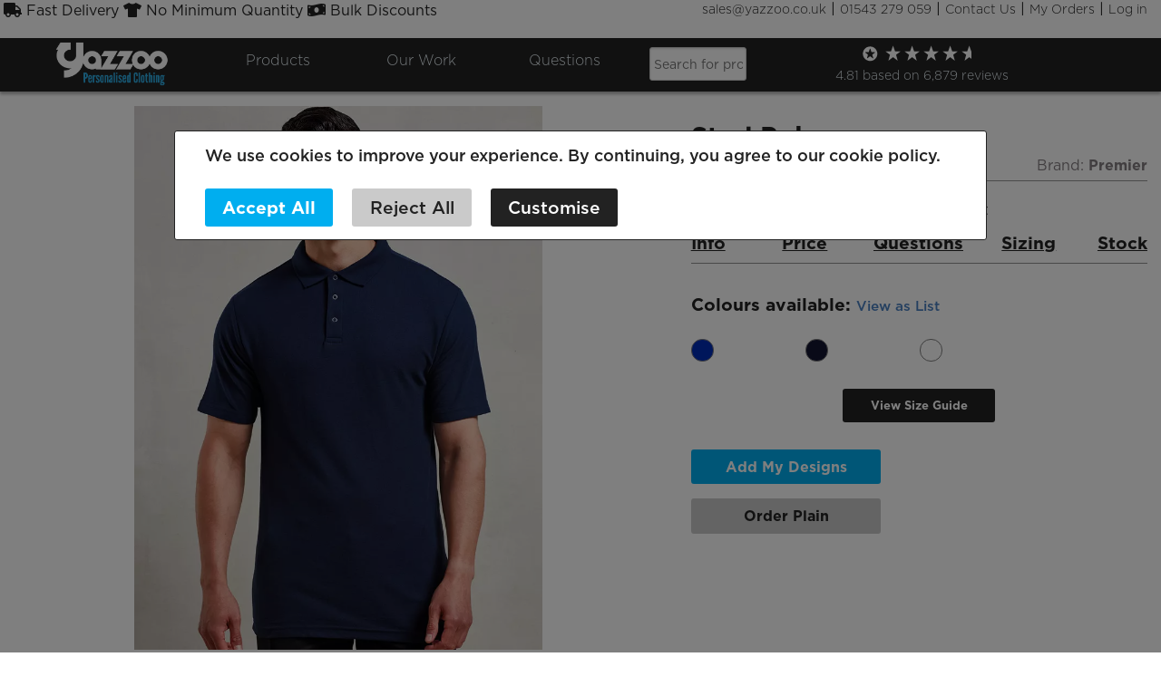

--- FILE ---
content_type: text/html; charset=utf-8
request_url: https://personalised.clothing/product/premier-pr610-stud-polo
body_size: 124080
content:


<!DOCTYPE html>

<html lang="en">
<head id="Head1"><title>
	Premier PR610 Stud Polo | Yazzoo
</title>
                    <!-- This is the global datalayer to push events into for tag manager -->
                    <script>
                          window.dataLayer = window.dataLayer || [];
                          function gtag() {
                            dataLayer.push(arguments);
                          }

                          function loadGTM() {
                            if (window.gtmLoaded) return;
                            window.gtmLoaded = true; 

                            (function (w, d, s, l, i) {
                              w[l] = w[l] || [];
                              w[l].push({ 'gtm.start': new Date().getTime(), event: 'gtm.js' });
                              var f = d.getElementsByTagName(s)[0],
                                j = d.createElement(s),
                                dl = l != 'dataLayer' ? '&l=' + l : '';
                              j.async = true;
                              j.src = 'https://www.googletagmanager.com/gtm.js?id=' + i + dl;
                              f.parentNode.insertBefore(j, f);
                            })(window, document, 'script', 'dataLayer', 'GTM-N9N3BWJ'); 
                          }

                          document.addEventListener('scroll', loadGTM, { once: true });
                          document.addEventListener('click', loadGTM, { once: true });
                          document.addEventListener('mousemove', loadGTM, { once: true });
                    </script>
<!--Start of Tawk.to Script-->
                    <script>
                          function loadTawkTo() {
                            if (window.tawkLoaded) return;
                            window.tawkLoaded = true; 

                            var s1 = document.createElement("script");
                            s1.async = true;
                            s1.src = 'https://embed.tawk.to/597b43285dfc8255d623f6c3/default';
                            s1.charset = 'UTF-8';
                            s1.setAttribute('crossorigin', '*');
                            document.body.appendChild(s1);
                          }

                          document.addEventListener('scroll', loadTawkTo, { once: true });
                          document.addEventListener('click', loadTawkTo, { once: true });
                          document.addEventListener('mousemove', loadTawkTo, { once: true });
                    </script>
                    <!--End of Tawk.to Script-->
<script type="application/ld+json" data-schema-type="BreadcrumbList">{"@context":"https://schema.org","@type":"BreadcrumbList","@id":"https://personalised.clothing/product/premier-pr610-stud-polo#breadcrumb","itemListElement":[{"@type":"ListItem","position":1,"name":"Home","item":"https://personalised.clothing/"},{"@type":"ListItem","position":2,"name":"Polo Shirts","item":"https://personalised.clothing/category/polo-shirts"},{"@type":"ListItem","position":3,"name":"Premier PR610 Stud Polo","item":"https://personalised.clothing/product/premier-pr610-stud-polo"}]}</script><script type="application/ld+json" data-schema-type="WebPage">{"@context":"https://schema.org","@type":["WebPage","ProductPage"],"@id":"https://personalised.clothing/product/premier-pr610-stud-polo#webpage","url":"https://personalised.clothing/product/premier-pr610-stud-polo","name":"PR610 Stud Polo","inLanguage":"en-GB","isPartOf":{"@id":"https://personalised.clothing/#website"},"breadcrumb":{"@id":"https://personalised.clothing/product/premier-pr610-stud-polo#breadcrumb"},"about":[{"@id":"https://personalised.clothing/product/premier-pr610-stud-polo#product"},{"@id":"https://personalised.clothing/brand/premier#brand"},{"@id":"https://personalised.clothing/category/polo-shirts#term"}]}</script>


    <style>
.row,body{width:100%}.button,a,button{text-decoration:none}.row .row.collapse:after,.row .row:after,.row:after,.tabs-content:after,.tabs:after,hr{clear:both}.button,a:hover,button,label{cursor:pointer}#Header,#Header2{box-shadow:0 3px 3px rgba(0,0,0,.3);background-color:#222}#Header,#Header2,#search .button{background-color:#222}#Header,#header-reviews-link,.button,button{position:relative}#Footer h2,#Footer li a,#Footer p,#Footer ul,#TopLinks a{font-weight:300;font-style:normal}#Body h5,#Footer h2,#Footer li a,#Footer p,#Footer ul,#TopLinks a,.error>label>small,body,h1,h2,h3,h4,h5,h6{font-style:normal}.fa-question-circle,img,tr{vertical-align:middle}meta.foundation-mq-medium{font-family:"/only screen and (min-width:40.063em)/";width:40.063em}meta.foundation-mq-large{font-family:"/only screen and (min-width:64.063em)/";width:64.063em}meta.foundation-mq-xlarge{font-family:"/only screen and (min-width:90.063em)/";width:90.063em}meta.foundation-mq-xxlarge{font-family:"/only screen and (min-width:120.063em)/";width:120.063em}meta.foundation-data-attribute-namespace{font-family:false}body,html{height:100%;font-size:100%}.button,button,p{font-size:1rem}*,:after,:before{-webkit-box-sizing:border-box;-moz-box-sizing:border-box;box-sizing:border-box}body{background:#fff;padding:0;margin:0;font-weight:400;line-height:1;position:absolute;cursor:default}img{max-width:100%;height:auto;-ms-interpolation-mode:bicubic;display:inline-block}.left{float:left!important}.right{float:right!important}.row{margin:0 auto}.row .row.collapse:after,.row .row.collapse:before,.row .row:after,.row .row:before,.row:after,.row:before,.tabs-content:after,.tabs-content:before,.tabs:after,.tabs:before{content:" ";display:table}.row.collapse>.column,.row.collapse>.columns{padding-left:0;padding-right:0}.row .row{width:auto;margin:0 -.9375em;max-width:none}.row .row.collapse{width:auto;margin:0;max-width:none}.column,.columns{padding-left:.9375em;padding-right:.9375em;width:100%;float:left}[class*=column]+[class*=column]:last-child{float:right}[class*=column]+[class*=column].end{float:left}@media only screen and (max-width:64em){.hide-for-mobile{display:none}}.button,button{border-radius:3px;font-family:"HCo Gotham";font-weight:600;line-height:normal;margin:0 0 1.25rem;text-align:center;-webkit-appearance:none;display:inline-block;padding:1rem 2rem 1.0625rem;background-color:#00aeef;border:0 solid #999;color:#fff;transition:background-color .3s ease-out}a,b,em,i,small,strong{line-height:inherit}dl,ol,p,ul{line-height:1.6}#Footer h2,.link{text-decoration:underline}.button:focus,.button:hover,button:focus,button:hover{background-color:#999;color:#333}a[disabled],input[disabled],textarea[disabled]{background-color:#ddd}.button.large,button.large{padding:1.125rem 2.25rem 1.1875rem;font-size:1.25rem}.button.small,button.small{font-size:.8125rem;padding:.7rem 1.3rem}.button.tiny,button.tiny{padding:.625rem 1.25rem .6875rem;font-size:.6875rem}.button.expand,button.expand{padding-right:0;padding-left:0;width:100%}meta.foundation-mq-topbar{font-family:"/only screen and (min-width:40.063em)/";width:58.75em}dl,ol,p,ul{font-family:inherit}.text-left{text-align:left!important}.text-right{text-align:right!important}.text-center{text-align:center!important}blockquote,dd,div,dl,dt,form,h1,h2,h3,h4,h5,h6,li,ol,p,pre,td,th,ul{margin:0;padding:0}dl,ol,p,table,ul{margin-bottom:1.25rem}a{color:#4a81c2;font-weight:500}h1,h2,h3,h4,h5,h6,p{font-weight:400;text-rendering:optimizeLegibility}a:focus,a:hover{color:#a4a4a4}a img{border:none}h1,h2,h3,h4,h5,h6{margin-top:.2rem;margin-bottom:.5rem;line-height:1.4}h1 small,h2 small,h3 small,h4 small,h5 small,h6 small{font-size:80%;line-height:0}h1{font-size:2.125rem}h2{font-size:1.6875rem}h3{font-size:1.375rem}h4,h5{font-size:1.125rem}h6{font-size:1rem;font-weight:600}hr{border:solid #939393;border-width:1px 0 0;margin:1.25rem 0 1.1875rem;height:0}em,i{font-style:italic}b,strong{font-weight:700}small{font-size:80%}dl,ol,ul{font-size:1rem;list-style:disc}ul{margin-left:1.1rem}ul li ol,ul li ul{margin-left:1.25rem;margin-bottom:0}@media only screen and (max-width:40em){h1,h4.lp4.blue{color:#222;font-weight:800}h1{font-style:normal;font-size:2.5rem}h2,h4{font-weight:300}h2{font-size:1.2rem}h3{font-size:1rem}h4{font-size:1.2em;color:#757777}h4.lp4.blue{text-align:center}.reveal-modal,dialog{min-height:100vh}}.tooltip,label{font-weight:400}label,table caption{font-size:1rem;color:#222}.blue{color:#00aeef!important}.off-black{color:#222!important}.grey{color:#837d81!important}.light-blue{color:#b8d9e6!important}#Footer h2,#Footer i,#Footer li a,.white{color:#fff!important}table{background:#fff;border-radius:3px}table caption{background:0 0;font-weight:700}table tfoot,table thead{background:#f5f5f5}table tfoot tr td,table tfoot tr th,table thead tr td,table thead tr th{padding:.5rem .625rem .625rem;font-size:.875rem;font-weight:700;color:#222}table tr td,table tr th{padding:.5625rem .625rem;font-size:.875rem;color:#222;text-align:left}table tr.alt,table tr.even,table tr:nth-of-type(2n){background:#f9f9f9}table tbody tr td,table tbody tr th,table tfoot tr td,table tfoot tr th,table thead tr th,table tr td{display:table-cell;line-height:1.125rem}tr{display:table-row}form{margin:0 0 1rem}form .row .row{margin:0 -.5rem}form .row .row .column,form .row .row .columns{padding:0 .5rem}#form1,form .row .row.collapse,input[type=checkbox],input[type=file],input[type=radio],select{margin:0}form .row .row.collapse .column,form .row .row.collapse .columns{padding:0}form .row .row.collapse input{border-bottom-right-radius:0;border-top-right-radius:0}form .row input.column,form .row input.columns,form .row textarea.column,form .row textarea.columns{padding-left:.5rem}label{display:block;line-height:1.5;margin-bottom:0}input[type=date],input[type=datetime-local],input[type=datetime],input[type=email],input[type=month],input[type=number],input[type=password],input[type=search],input[type=tel],input[type=text],input[type=time],input[type=url],input[type=week],textarea{-webkit-appearance:none;background-color:#fff;font-family:inherit;border:1px solid #ccc;box-shadow:inset 0 1px 2px rgba(0,0,0,.1);color:rgba(0,0,0,.75);font-size:.875rem;margin:0 0 1rem;height:2.3125rem;-webkit-box-sizing:border-box;-moz-box-sizing:border-box;box-sizing:border-box;transition:box-shadow .45s,border-color .45s ease-in-out;padding:.2rem}#Body h5,#Footer h2,#Footer li a,#Footer p,#Footer ul,#TopLinks a,body,form,h1,h2,h3,h4,h5,h6,html{font-family:"HCo Gotham"}select{width:100%;background-color:#fafafa;border:1px solid #ccc;padding:.5rem;font-size:.875rem;color:rgba(0,0,0,.75);line-height:normal;height:2.3125rem}.tooltip.radius,input,select,select.radius,textarea{border-radius:3px}input[type=checkbox]{height:1.8rem;width:1.8rem}input[type=checkbox]+label,input[type=radio]+label{display:inline-block;margin-left:.5rem;margin-right:1rem;margin-bottom:0;vertical-align:baseline}a[disabled]{color:#939393;pointer-events:none;cursor:default}.tabs{margin-bottom:0!important;margin-left:0}.tabs .tab-title,.tabs dd{position:relative;margin-bottom:0!important;list-style:none;float:left}#Header2,.error input[type=checkbox],.error input[type=radio]{margin-bottom:1rem}.tabs .tab-title>a,.tabs dd>a{display:block;background:#efefef;color:#222;padding:1rem 2rem;font-family:"Helvetica Neue",Helvetica,Helvetica,Arial,sans-serif;font-size:1rem}.tabs .tab-title>a:hover,.tabs dd>a:hover{background:#e1e1e1}.tabs .tab-title.active a,.tabs dd.active a{background:#fff;color:#222}.tabs.radius .tab:first-child a,.tabs.radius dd:first-child a{border-bottom-left-radius:3px;border-top-left-radius:3px}.tabs.radius .tab:last-child a,.tabs.radius dd:last-child a{border-bottom-right-radius:3px;border-top-right-radius:3px}.tabs.vertical .tab-title,.tabs.vertical dd{position:inherit;float:none;display:block;top:auto}.tabs-content{margin-bottom:1.5rem;width:100%}.tabs-content>.content{display:none;float:left;padding:.9375em 0;width:100%}.tabs-content>.content.active{display:block;float:none}.tabs-content>.content.contained{padding:.9375em}#nav a,#nav2 a,.error span.error-message,.tabs-content.vertical{display:block}.tabs-content.vertical>.content{padding:0 .9375em}.error small.error,[data-abide] .error small.error,[data-abide] small.error,[data-abide] span.error,small.error,span.error{display:block;padding:.375rem .5625rem .5625rem;margin-top:-1px;margin-bottom:1rem;font-size:.75rem;font-weight:400;font-style:italic;background:#c60f13;color:#fff}.tooltip,[data-abide] small.error,[data-abide] span.error{display:none}.error input,.error select,.error textarea,.reveal-modal>:last-child,dialog>:last-child,input.error,textarea.error{margin-bottom:0}.error label,.error label.error,label.error{color:#c60f13}.error>label>small{color:#676767;background:0 0;padding:0;text-transform:capitalize;font-size:60%;margin:0;display:inline}.reveal-modal,dialog{visibility:hidden;display:none;position:absolute;z-index:100000;width:100vw;top:0;left:0;background-color:#fff;padding:1.25rem;border-radius:3px;box-shadow:0 0 6px rgba(0,0,0,.8)}.reveal-modal .column,.reveal-modal .columns,dialog .column,dialog .columns{min-width:0}.reveal-modal>:first-child,dialog>:first-child{margin-top:0}#nav li,#nav2 li,.expand,.tooltip{width:100%}.reveal-modal .close-reveal-modal,dialog .close-reveal-modal{font-size:2.5rem;line-height:1;position:absolute;top:.5rem;right:.6875rem;color:#222;font-weight:700;cursor:pointer}@media only screen and (min-width:40.063em) and (min-width:40.063em){.reveal-modal.tiny,dialog.tiny{margin-left:-15%;width:30%}.reveal-modal.small,dialog.small{margin-left:-20%;width:40%}.reveal-modal.medium,dialog.medium{margin-left:-30%;width:60%}.reveal-modal.large,dialog.large{margin-left:-35%;width:70%}.reveal-modal.xlarge,dialog.xlarge{margin-left:-47.5%;width:95%}.reveal-modal.full,dialog.full{margin-left:-50vw;width:100vw}}@media only screen and (min-width:742px){.reveal-modal.half-for-large,dialog.full{width:742px;margin-left:-371px}}@media only screen and (min-width:40.063em) and (max-width:741px){.reveal-modal.half-for-large,dialog.full{width:624px;margin-left:-312px}}.tooltip{position:absolute;z-index:999;font-size:.75rem;line-height:1.3;padding:.75rem;max-width:400px;left:50%;color:#fff;background:#333}.tooltip p{font-size:.8rem;padding:.375rem 0;margin:0;line-height:1.05rem}.tooltip>.nub{display:block;left:5px;position:absolute;width:0;height:0;border:5px solid;border-color:transparent transparent #333;top:-10px}.tooltip>.nub.rtl{left:auto;right:5px}.tooltip.round{border-radius:1000px}.tooltip.round>.nub{left:2rem}.tooltip.opened{color:#bfbfbf!important;border-bottom:1px dotted #565656!important}.tooltip.tip-top>.nub{border-color:#333 transparent transparent;top:auto;bottom:-10px}@media only screen{.small-row{clear:both}.column,.columns{position:relative;padding-left:.9375em;padding-right:.9375em;float:left}.small-1{width:8.33333%}.small-2{width:16.66667%}.small-2_4{width:20%}.small-3{width:25%}.small-4{width:33.33333%}.small-5{width:41.66667%}.small-6{width:50%}.small-7{width:58.33333%}.small-8{width:66.66667%}.small-9{width:75%}.small-10{width:83.33333%}.small-11{width:91.66667%}.small-12{width:100%}.hide-for-large,.hide-for-large-only,.hide-for-large-up,.hide-for-medium,.hide-for-medium-only,.hide-for-medium-up,.hide-for-xlarge-only,.hide-for-xlarge-up,.hide-for-xxlarge-only,.hide-for-xxlarge-up,.show-for-large-down,.show-for-medium-down,.show-for-small,.show-for-small-down,.show-for-small-only,.show-for-small-up{display:inherit!important}.hide-for-large-down,.hide-for-medium-down,.hide-for-small,.hide-for-small-down,.hide-for-small-only,.hide-for-small-up,.show-for-large,.show-for-large-only,.show-for-large-up,.show-for-medium,.show-for-medium-only,.show-for-medium-up,.show-for-xlarge-only,.show-for-xlarge-up,.show-for-xxlarge-only,.show-for-xxlarge-up{display:none!important}table.hide-for-large,table.hide-for-large-only,table.hide-for-large-up,table.hide-for-medium,table.hide-for-medium-only,table.hide-for-medium-up,table.hide-for-xlarge-only,table.hide-for-xlarge-up,table.hide-for-xxlarge-only,table.hide-for-xxlarge-up,table.show-for-large-down,table.show-for-medium-down,table.show-for-small,table.show-for-small-down,table.show-for-small-only,table.show-for-small-up{display:table}thead.hide-for-large,thead.hide-for-large-only,thead.hide-for-large-up,thead.hide-for-medium,thead.hide-for-medium-only,thead.hide-for-medium-up,thead.hide-for-xlarge-only,thead.hide-for-xlarge-up,thead.hide-for-xxlarge-only,thead.hide-for-xxlarge-up,thead.show-for-large-down,thead.show-for-medium-down,thead.show-for-small,thead.show-for-small-down,thead.show-for-small-only,thead.show-for-small-up{display:table-header-group!important}tbody.hide-for-large,tbody.hide-for-large-only,tbody.hide-for-large-up,tbody.hide-for-medium,tbody.hide-for-medium-only,tbody.hide-for-medium-up,tbody.hide-for-xlarge-only,tbody.hide-for-xlarge-up,tbody.hide-for-xxlarge-only,tbody.hide-for-xxlarge-up,tbody.show-for-large-down,tbody.show-for-medium-down,tbody.show-for-small,tbody.show-for-small-down,tbody.show-for-small-only,tbody.show-for-small-up{display:table-row-group!important}tr.hide-for-large,tr.hide-for-large-only,tr.hide-for-large-up,tr.hide-for-medium,tr.hide-for-medium-only,tr.hide-for-medium-up,tr.hide-for-xlarge-only,tr.hide-for-xlarge-up,tr.hide-for-xxlarge-only,tr.hide-for-xxlarge-up,tr.show-for-large-down,tr.show-for-medium-down,tr.show-for-small,tr.show-for-small-down,tr.show-for-small-only,tr.show-for-small-up{display:table-row!important}td.hide-for-large,td.hide-for-large-only,td.hide-for-large-up,td.hide-for-medium,td.hide-for-medium-only,td.hide-for-medium-up,td.hide-for-xlarge-only,td.hide-for-xlarge-up,td.hide-for-xxlarge-only,td.hide-for-xxlarge-up,td.show-for-large-down,td.show-for-medium-down,td.show-for-small,td.show-for-small-down,td.show-for-small-only,td.show-for-small-up,th.hide-for-large,th.hide-for-large-only,th.hide-for-large-up,th.hide-for-medium,th.hide-for-medium-only,th.hide-for-medium-up,th.hide-for-xlarge-only,th.hide-for-xlarge-up,th.hide-for-xxlarge-only,th.hide-for-xxlarge-up,th.show-for-large-down,th.show-for-medium-down,th.show-for-small,th.show-for-small-down,th.show-for-small-only,th.show-for-small-up{display:table-cell!important}}@media only screen and (min-width:40.063em){.small-row{clear:none}.medium-row{clear:both}.medium-right{float:right}.column,.columns{position:relative;padding-left:.9375em;padding-right:.9375em;float:left}.medium-1_5{width:10%}.medium-2{width:16.66667%}.medium-2_4{width:20%}.medium-3{width:25%}.medium-4{width:33.33333%}.medium-5{width:41.66667%}.medium-6{width:50%}.medium-7{width:58.33333%}.medium-8{width:66.66667%}.medium-9{width:75%}.medium-10{width:83.33333%}.medium-11{width:91.66667%}.medium-12{width:100%}.button,button{display:inline-block}h1,h2,h3,h4,h5,h6{line-height:1.4}h1{font-size:2.75rem}h2{font-size:2.3125rem}h3{font-size:1.6875rem}h4{font-size:1.4375rem}h5{font-size:1.125rem}h6{font-size:1rem}.reveal-modal,dialog{left:50%;margin-left:-40%;width:80%;top:6.25rem}.hide-for-large,.hide-for-large-only,.hide-for-large-up,.hide-for-small,.hide-for-small-down,.hide-for-small-only,.hide-for-xlarge-only,.hide-for-xlarge-up,.hide-for-xxlarge-only,.hide-for-xxlarge-up,.show-for-large-down,.show-for-medium,.show-for-medium-down,.show-for-medium-only,.show-for-medium-up,.show-for-small-up{display:inherit!important}.hide-for-large-down,.hide-for-medium,.hide-for-medium-down,.hide-for-medium-only,.hide-for-medium-up,.hide-for-small-up,.show-for-large,.show-for-large-only,.show-for-large-up,.show-for-small,.show-for-small-down,.show-for-small-only,.show-for-xlarge-only,.show-for-xlarge-up,.show-for-xxlarge-only,.show-for-xxlarge-up{display:none!important}table.hide-for-large,table.hide-for-large-only,table.hide-for-large-up,table.hide-for-small,table.hide-for-small-down,table.hide-for-small-only,table.hide-for-xlarge-only,table.hide-for-xlarge-up,table.hide-for-xxlarge-only,table.hide-for-xxlarge-up,table.show-for-large-down,table.show-for-medium,table.show-for-medium-down,table.show-for-medium-only,table.show-for-medium-up,table.show-for-small-up{display:table}thead.hide-for-large,thead.hide-for-large-only,thead.hide-for-large-up,thead.hide-for-small,thead.hide-for-small-down,thead.hide-for-small-only,thead.hide-for-xlarge-only,thead.hide-for-xlarge-up,thead.hide-for-xxlarge-only,thead.hide-for-xxlarge-up,thead.show-for-large-down,thead.show-for-medium,thead.show-for-medium-down,thead.show-for-medium-only,thead.show-for-medium-up,thead.show-for-small-up{display:table-header-group!important}tbody.hide-for-large,tbody.hide-for-large-only,tbody.hide-for-large-up,tbody.hide-for-small,tbody.hide-for-small-down,tbody.hide-for-small-only,tbody.hide-for-xlarge-only,tbody.hide-for-xlarge-up,tbody.hide-for-xxlarge-only,tbody.hide-for-xxlarge-up,tbody.show-for-large-down,tbody.show-for-medium,tbody.show-for-medium-down,tbody.show-for-medium-only,tbody.show-for-medium-up,tbody.show-for-small-up{display:table-row-group!important}tr.hide-for-large,tr.hide-for-large-only,tr.hide-for-large-up,tr.hide-for-small,tr.hide-for-small-down,tr.hide-for-small-only,tr.hide-for-xlarge-only,tr.hide-for-xlarge-up,tr.hide-for-xxlarge-only,tr.hide-for-xxlarge-up,tr.show-for-large-down,tr.show-for-medium,tr.show-for-medium-down,tr.show-for-medium-only,tr.show-for-medium-up,tr.show-for-small-up{display:table-row!important}td.hide-for-large,td.hide-for-large-only,td.hide-for-large-up,td.hide-for-small,td.hide-for-small-down,td.hide-for-small-only,td.hide-for-xlarge-only,td.hide-for-xlarge-up,td.hide-for-xxlarge-only,td.hide-for-xxlarge-up,td.show-for-large-down,td.show-for-medium,td.show-for-medium-down,td.show-for-medium-only,td.show-for-medium-up,td.show-for-small-up,th.hide-for-large,th.hide-for-large-only,th.hide-for-large-up,th.hide-for-small,th.hide-for-small-down,th.hide-for-small-only,th.hide-for-xlarge-only,th.hide-for-xlarge-up,th.hide-for-xxlarge-only,th.hide-for-xxlarge-up,th.show-for-large-down,th.show-for-medium,th.show-for-medium-down,th.show-for-medium-only,th.show-for-medium-up,th.show-for-small-up{display:table-cell!important}#header-reviews-link{bottom:.55rem;margin-bottom:-3rem}.RatingBarWidget-prefix .R-TextBody--xxs{font-size:.7rem!important}}@media only screen and (min-width:64.063em){.medium-row,.small-row{clear:none}.large-row{clear:both}.column,.columns{position:relative;padding-left:.9375em;padding-right:.9375em;float:left}.large-1{width:8.33333%}.large-1_2{width:10%}.large-1_5{width:12.5%}.large-2{width:16.66667%}.large-2_5{width:20%}.large-3{width:25%}.large-4{width:33.33333%}.large-5{width:41.66667%}.large-6{width:50%}.large-7{width:58.33333%}.large-8{width:66.66667%}.large-9{width:75%}.large-10{width:83.33333%}.large-11{width:91.66667%}.large-12{width:100%}.column.large-centered,.columns.large-centered{margin-left:auto;margin-right:auto;float:none!important}.hide-for-medium,.hide-for-medium-down,.hide-for-medium-only,.hide-for-small,.hide-for-small-down,.hide-for-small-only,.hide-for-xlarge-only,.hide-for-xlarge-up,.hide-for-xxlarge-only,.hide-for-xxlarge-up,.show-for-large,.show-for-large-down,.show-for-large-only,.show-for-large-up,.show-for-medium-up,.show-for-small-up{display:inherit!important}.hide-for-large,.hide-for-large-down,.hide-for-large-only,.hide-for-large-up,.hide-for-medium-up,.hide-for-small-up,.show-for-medium,.show-for-medium-down,.show-for-medium-only,.show-for-small,.show-for-small-down,.show-for-small-only,.show-for-xlarge-only,.show-for-xlarge-up,.show-for-xxlarge-only,.show-for-xxlarge-up{display:none!important}table.hide-for-medium,table.hide-for-medium-down,table.hide-for-medium-only,table.hide-for-small,table.hide-for-small-down,table.hide-for-small-only,table.hide-for-xlarge-only,table.hide-for-xlarge-up,table.hide-for-xxlarge-only,table.hide-for-xxlarge-up,table.show-for-large,table.show-for-large-down,table.show-for-large-only,table.show-for-large-up,table.show-for-medium-up,table.show-for-small-up{display:table}thead.hide-for-medium,thead.hide-for-medium-down,thead.hide-for-medium-only,thead.hide-for-small,thead.hide-for-small-down,thead.hide-for-small-only,thead.hide-for-xlarge-only,thead.hide-for-xlarge-up,thead.hide-for-xxlarge-only,thead.hide-for-xxlarge-up,thead.show-for-large,thead.show-for-large-down,thead.show-for-large-only,thead.show-for-large-up,thead.show-for-medium-up,thead.show-for-small-up{display:table-header-group!important}tbody.hide-for-medium,tbody.hide-for-medium-down,tbody.hide-for-medium-only,tbody.hide-for-small,tbody.hide-for-small-down,tbody.hide-for-small-only,tbody.hide-for-xlarge-only,tbody.hide-for-xlarge-up,tbody.hide-for-xxlarge-only,tbody.hide-for-xxlarge-up,tbody.show-for-large,tbody.show-for-large-down,tbody.show-for-large-only,tbody.show-for-large-up,tbody.show-for-medium-up,tbody.show-for-small-up{display:table-row-group!important}tr.hide-for-medium,tr.hide-for-medium-down,tr.hide-for-medium-only,tr.hide-for-small,tr.hide-for-small-down,tr.hide-for-small-only,tr.hide-for-xlarge-only,tr.hide-for-xlarge-up,tr.hide-for-xxlarge-only,tr.hide-for-xxlarge-up,tr.show-for-large,tr.show-for-large-down,tr.show-for-large-only,tr.show-for-large-up,tr.show-for-medium-up,tr.show-for-small-up{display:table-row!important}td.hide-for-medium,td.hide-for-medium-down,td.hide-for-medium-only,td.hide-for-small,td.hide-for-small-down,td.hide-for-small-only,td.hide-for-xlarge-only,td.hide-for-xlarge-up,td.hide-for-xxlarge-only,td.hide-for-xxlarge-up,td.show-for-large,td.show-for-large-down,td.show-for-large-only,td.show-for-large-up,td.show-for-medium-up,td.show-for-small-up,th.hide-for-medium,th.hide-for-medium-down,th.hide-for-medium-only,th.hide-for-small,th.hide-for-small-down,th.hide-for-small-only,th.hide-for-xlarge-only,th.hide-for-xlarge-up,th.hide-for-xxlarge-only,th.hide-for-xxlarge-up,th.show-for-large,th.show-for-large-down,th.show-for-large-only,th.show-for-large-up,th.show-for-medium-up,th.show-for-small-up{display:table-cell!important}}@media only screen and (min-width:90.063em){.xlarge-1{width:8.33333%}.xlarge-1_2{width:10%}.xlarge-1_5{width:12.5%}.xlarge-2{width:16.66667%}.xlarge-2_5{width:20%}.xlarge-3{width:25%}.xlarge-4{width:33.33333%}.xlarge-5{width:41.66667%}.xlarge-6{width:50%}.xlarge-7{width:58.33333%}.xlarge-8{width:66.66667%}.xlarge-9{width:75%}.xlarge-10{width:83.33333%}.xlarge-11{width:91.66667%}.xlarge-12{width:100%}.hide-for-large,.hide-for-large-down,.hide-for-large-only,.hide-for-medium,.hide-for-medium-down,.hide-for-medium-only,.hide-for-small,.hide-for-small-down,.hide-for-small-only,.hide-for-xxlarge-only,.hide-for-xxlarge-up,.show-for-large-up,.show-for-medium-up,.show-for-small-up,.show-for-xlarge-only,.show-for-xlarge-up{display:inherit!important}.hide-for-large-up,.hide-for-medium-up,.hide-for-small-up,.hide-for-xlarge-only,.hide-for-xlarge-up,.show-for-large,.show-for-large-down,.show-for-large-only,.show-for-medium,.show-for-medium-down,.show-for-medium-only,.show-for-small,.show-for-small-down,.show-for-small-only,.show-for-xxlarge-only,.show-for-xxlarge-up{display:none!important}table.hide-for-large,table.hide-for-large-down,table.hide-for-large-only,table.hide-for-medium,table.hide-for-medium-down,table.hide-for-medium-only,table.hide-for-small,table.hide-for-small-down,table.hide-for-small-only,table.hide-for-xxlarge-only,table.hide-for-xxlarge-up,table.show-for-large-up,table.show-for-medium-up,table.show-for-small-up,table.show-for-xlarge-only,table.show-for-xlarge-up{display:table}thead.hide-for-large,thead.hide-for-large-down,thead.hide-for-large-only,thead.hide-for-medium,thead.hide-for-medium-down,thead.hide-for-medium-only,thead.hide-for-small,thead.hide-for-small-down,thead.hide-for-small-only,thead.hide-for-xxlarge-only,thead.hide-for-xxlarge-up,thead.show-for-large-up,thead.show-for-medium-up,thead.show-for-small-up,thead.show-for-xlarge-only,thead.show-for-xlarge-up{display:table-header-group!important}tbody.hide-for-large,tbody.hide-for-large-down,tbody.hide-for-large-only,tbody.hide-for-medium,tbody.hide-for-medium-down,tbody.hide-for-medium-only,tbody.hide-for-small,tbody.hide-for-small-down,tbody.hide-for-small-only,tbody.hide-for-xxlarge-only,tbody.hide-for-xxlarge-up,tbody.show-for-large-up,tbody.show-for-medium-up,tbody.show-for-small-up,tbody.show-for-xlarge-only,tbody.show-for-xlarge-up{display:table-row-group!important}tr.hide-for-large,tr.hide-for-large-down,tr.hide-for-large-only,tr.hide-for-medium,tr.hide-for-medium-down,tr.hide-for-medium-only,tr.hide-for-small,tr.hide-for-small-down,tr.hide-for-small-only,tr.hide-for-xxlarge-only,tr.hide-for-xxlarge-up,tr.show-for-large-up,tr.show-for-medium-up,tr.show-for-small-up,tr.show-for-xlarge-only,tr.show-for-xlarge-up{display:table-row!important}td.hide-for-large,td.hide-for-large-down,td.hide-for-large-only,td.hide-for-medium,td.hide-for-medium-down,td.hide-for-medium-only,td.hide-for-small,td.hide-for-small-down,td.hide-for-small-only,td.hide-for-xxlarge-only,td.hide-for-xxlarge-up,td.show-for-large-up,td.show-for-medium-up,td.show-for-small-up,td.show-for-xlarge-only,td.show-for-xlarge-up,th.hide-for-large,th.hide-for-large-down,th.hide-for-large-only,th.hide-for-medium,th.hide-for-medium-down,th.hide-for-medium-only,th.hide-for-small,th.hide-for-small-down,th.hide-for-small-only,th.hide-for-xxlarge-only,th.hide-for-xxlarge-up,th.show-for-large-up,th.show-for-medium-up,th.show-for-small-up,th.show-for-xlarge-only,th.show-for-xlarge-up{display:table-cell!important}}#yazzoo-header{height:42px}#Header{z-index:10;padding-bottom:.75rem;display:flex;flex-direction:column}#Header ul,#Header2 ul{list-style:none;font-size:20px}@media only screen and (max-width:90em){#Header ul{font-size:1rem}}#Header li a,#Header li span,#Header2 li a{color:#e9f2f7;font-family:"HCo Gotham";font-style:normal;font-weight:300}#Header li a:hover,#Header li span:hover{color:#00aeef}#Header2{height:45px}#Header2 li a:hover,#TopLinks{color:#222}.yazzoo-logo.computer img{position:absolute;top:-6px;height:45px}#navigation{padding-top:12px}#TopLinks a{color:#222;font-size:14px}#Footer li a:hover,#TopLinks a:hover{text-decoration:underline;color:#00aeef}#usps{margin-top:.2rem;margin-left:-.7rem}#utlity-links{margin-top:.1rem}#HeaderTopRow{background-color:#fff;height:72px}#Footer,.button:hover{background-color:#222}#contact-us{display:inline;font-size:47px;color:#222}#nav,#nav ul,#nav2,#nav2 ul{padding:0;margin:0;list-style:none;background-color:#222}#nav li ul{position:absolute;visibility:hidden}#nav li:hover ul,#nav2 li.sfhover ul,#nav2 li:hover ul{left:auto}#nav li.sfhover ul,#nav li:hover ul{visibility:visible}#nav2 li{float:left}#nav2 li ul{position:absolute;left:-999em}.header-colour-swatch{display:inline-block;width:1rem;height:1rem;margin-left:.5rem;border:1px solid #000}@media only screen and (min-width:64.063em){#header-reviews-link{bottom:.55rem;margin-bottom:-3rem}.RatingBarWidget-prefix .R-TextBody--xxs{font-size:.875em!important}}.RatingBarWidget-prefix .u-marginTop--xxs{margin-bottom:-3px!important}#Footer{padding-top:1rem}#Footer ul{list-style:none;margin:0;color:#fff}#Footer h2{padding-bottom:2rem}#SocialMedia{font-size:20px;font-weight:400!important}#Footer p{color:#fff}#Body h5{font-weight:400;font-size:20px;color:#888}#MobileNav{background-color:#fff;height:80px}.row{max-width:90rem!important}.fa-question-circle{font-size:1.5rem}.button:hover{color:#fff}body,html{color:#000}h1,h2,h3,h4,h5,h6{color:#222}input:hover,select:hover,textarea:hover{background:#fafafa;border-color:#999}input:focus,select:focus,textarea:focus{background:#fafafa;border-color:#999;outline:0;box-shadow:0 0 5px #999}@media only screen and (max-width:40em){.button{background-color:#00aeef;color:#fff;font-family:"HCo Gotham";font-style:normal;font-weight:600;font-size:1rem;margin-top:.735rem;padding:.6rem 1.2rem;border-radius:3px}h4{font-size:1.2em;font-weight:300;color:#757777}}@media only screen and (min-width:40.0625em){.button{background-color:#00aeef;color:#fff;font-family:"HCo Gotham";font-style:normal;font-weight:600;font-size:1.2rem;margin-top:.735rem;padding:.6rem 1.2rem;border-radius:3px}h1{font-style:normal;font-weight:800;font-size:3rem;color:#222}h1.title{font-weight:900;font-size:2rem;margin:0;padding:0;line-height:1.2;font-family:"HCo Gotham"}h4{font-size:1.2em;font-weight:100;color:#757777}h2{font-size:1.6rem;font-weight:300}}@media only screen and (min-width:64.0625em){h3{font-size:1.3em}h1,h1.title{font-weight:800}h1{font-style:normal;font-size:3rem;color:#222}h1.title{font-size:2.5rem;margin:0;padding:0;line-height:1.2;font-family:"HCo Gotham"}h4{font-size:1.2rem;font-weight:400;color:#757777}h2{font-size:1.7rem;font-weight:300}h6{font-size:1rem}}table{border-spacing:0;background-color:hsla(196,100%,47%,.04)!important}.center-element{display:block;margin-left:auto;margin-right:auto;float:none!important}.vertically-align-bottom{position:absolute;bottom:0}@media only screen and (min-width:40.063em) and (max-width:64em){.left-for-medium{float:left!important}.text-left-for-medium{text-align:left!important}.expand-for-medium{width:100%}}.display-inline{display:inline;width:fit-content}.no-bullet{list-style:none}.link{font-weight:500;color:#00aeef}.link:hover{cursor:pointer;font-weight:700}.warning{background-color:red;color:#fff;margin:0}.vcard{display:inline-block;margin:0 0 1.25rem;border:1px solid #ddd;border-radius:3px;padding:.625rem .75rem}.vcard .fn{font-weight:700;font-size:.9375rem}.vcard li{margin:0;display:block}.product-wrapper{height:400px}.product-wrapper.nav-version{height:233px;margin-bottom:0}.weight-100{font-weight:100!important}.weight-200{font-weight:200!important}.weight-300{font-weight:300!important}.weight-400{font-weight:400!important}.weight-500{font-weight:500!important}.weight-600{font-weight:600!important}.weight-700{font-weight:700!important}.weight-800{font-weight:800!important}.weight-900{font-weight:900!important}.flex-center{display:flex;justify-content:center}

.header-colour-swatch {
    display: inline-block;
    width: 1.5rem;
    height: 1.5rem;
    margin-left: 0.2rem;
    border: 1px solid #000;
    border-radius: 50%; /* Makes it a circle */
    box-shadow: 0 2px 4px rgba(0, 0, 0, 0.2); /* Adds depth */
    transition: transform 0.2s ease, box-shadow 0.2s ease; /* Smooth animation */
    white-space:nowrap;
    flex-shrink: 0;
}

.colour-nav-div {
    display:flex;
    align-items:center;
}

 .colour-nav-div.text-right {
     padding-right:0; justify-content: flex-end;white-space:nowrap;
 }

.colour-nav-div.text-left {
     position:relative; top:0.2rem; 
 }

@media only screen and (max-width:40em) {
    .colour-nav-div.text-left { top: 0; padding-left:0.5rem !important; }
}

.header-colour-swatch:hover {
    transform: scale(1.2); /* Grows slightly on hover */
    box-shadow: 0 4px 6px rgba(0, 0, 0, 0.3); /* Emphasizes the shadow */
}

.colours-nav {
    z-index:999; width: auto;  min-width: 12rem;  transform: translateX(50%); right: 50%;
}

.colours-nav li {
    display: flex; /* Use flexbox for alignment */
    align-items: center; /* Vertically center the items */
    justify-content: space-between; /* Keep text and swatch spaced apart */
    min-width: 250px; /* Set a minimum width for the list items */
    box-sizing: border-box; /* Include padding in width calculations */
}

.full-screen-dropdown-container { position: static; }

.full-screen-dropdown {
    z-index:999; position:absolute; left:0 !important; right:0; width:100vw; margin:0; max-height: 70vh;
}

.submenu {
    display: none;
    background-color: #414141; /* Optional: Different background for submenu */
    color: #FFF;
    margin-left: 0;
}

.full-screen-menu-item-container {
    display: grid; grid-template-columns: repeat(2, minmax(150px, 1fr)); align-items: start;
}

.full-screen-menu-item-container li a {
   overflow: hidden;text-overflow: ellipsis; white-space: nowrap;
}




/* Styling for submenu links */
.submenu li a {
    font-size: 1rem; /* Smaller font for submenu links */
    color: #FFF; /* Submenu link color */
    display: block;
    font-weight:500;
    padding: 0.5rem 0;
    text-align:center;
}

/* Submenu toggle symbol */
.submenu-toggle {
    font-size: 1.5rem;
    color: #FFF;
}

.div-product-container.nav-version { margin: 1rem 0;  }

.main-nav-link { position: relative; white-space:nowrap; }

    #HomeHeader { position:absolute;  left:0; right: 0; top: 0; z-index: 1000; background-color: #fff;  }

    #pageContent { position: absolute; top:80px; }  

    @media only screen and (min-width:40.063em) {
        #pageContent { top:119px; }
    }

    /* 1441+ pixels laptops */
    @media only screen and (min-width:64.063em) {
        #pageContent { top:99px; }
    }

    #filters { background-color: #cdd8dc; z-index: 500; width:100%; }
    li.filters { position: relative; white-space: nowrap; margin:0.5rem 0; }
    li.filters:hover { color: #00aeef; cursor:pointer; font-weight: 700; }
    li.active-filter { color: #00aeef; }
    ul.filters-dropdown:hover ul.filters-dropdown { display: block; }
    ul.filters-dropdown { margin: 0; padding: 1rem 0; background-color: #eef2f4; position:absolute; display:none; z-index: 1000; max-height: 50vh; overflow-y: auto; border-radius: 4px; border: 1px solid #ccc;   }
    ul.sizes-filter-2 { left: 50%; }

    @media only screen and (max-width:64em) {
        ul.filters-dropdown { width: 150%; }
        ul.sizes-filter-1 { left: -100%; width:100%; }
        ul.sizes-filter-2 { left: 0; width:100%; }
        .text-center-for-medium-down { text-align:center;}
        .filters-condition-2 { padding: 0 1rem !important; }
        .filters-condition-2 > ul { left:0; width: 90%; padding: 0 1rem; margin: auto; }
    }
    @media only screen and (max-width:40em) {
        ul.filters-dropdown { width: 300%; }
        ul.sub-categories-filter.small-3 { left: -50%; }
        ul.colours-filter { left: -150%; }
        ul.sizes-filter-1 { left: -250%; width:150%; }
        ul.sizes-filter-2 { left: -100%; width:150%; }

        .filters-condition-2 > ul { left:0; width: 90%; padding: 0 2rem; margin: auto; }

        .filters-condition-2 > ul.sizes-filter-1 { left:0; width:40%; }
        .filters-condition-2 > ul.sizes-filter-2 { left: 40%; width:40%; }


    }

    li.filter-element { padding: 0.3rem 0; display:flex; align-items:center; position:relative; }
    li.filter-element:hover { color: #00aeef; cursor:pointer; font-weight: 700; }
    label.filter-element:hover { color: #00aeef; cursor:pointer; font-weight: 700; }
    .filter-element > input { margin-left: 0.3rem; }

/* Custom scrollbar for WebKit browsers (Chrome, Safari, Edge) */
.filters-dropdown::-webkit-scrollbar {
    width: 8px;  /* Slim scrollbar */
}

.filters-dropdown::-webkit-scrollbar-track {
    background: #eef2f4;  /* Light grey background */
    border-radius: 6px;
}

.filters-dropdown::-webkit-scrollbar-thumb {
    background: #a1b3b8;  /* Muted grey-blue */
    border-radius: 6px;
    border: 2px solid #eef2f4; /* Gives a subtle space */
}

.filters-dropdown::-webkit-scrollbar-thumb:hover {
    background: #899da3; /* Slightly darker on hover */
}

/* For Firefox (limited styling options) */
.filters-dropdown {
    scrollbar-color: #a1b3b8 #eef2f4; /* Thumb color | Track color */
    scrollbar-width: thin;
}

@media only screen and (max-width: 64em) {
  .filters-medium-down-collapsible {
    display: none;
  }

  .filters-medium-down-collapsible.open {
    display: block;
  }
}

.hide-rows {
    display: none; /* Hide all rows by default */
  }

  .hide-rows:first-of-type {
    display: table-row; /* Keep the first row visible */
  }



.table-wrapper {
  position: relative; /* Allow absolute positioning within */
  width: 100%;
}

  .show-more-rows {
    cursor: pointer;
    color: #007bff;
    text-decoration: underline;
    margin: -1rem 0 1rem 0;
    display: block;
  }


</style>

    <script type="text/javascript"> //positioning javascript needs to be at top or it won't load from master'

        const today = new Date();

        var transitionType = 'linear';
        var transitionSpeed = '0.3s';
        var filtersTransitionSpeed = '0.3s';

        if ('True' == 'True') {

            var lastKnownScrollPosition = 0;

            document.addEventListener("scroll", (event) => {

                if (window.scrollY > 100) {

                    if (document.getElementById('filters') != null && window.scrollY > getOffset(document.getElementById('filters')).top) {
                        document.querySelector('#filtersContainer').style.height = `${document.querySelector('#filters').offsetHeight}px`;
                        $('#filters').css({ 'position': 'fixed', 'top': '0' });
                        document.querySelector('#filters').classList.add('moved');
                    }

                    if (document.getElementById('quoteNavigation') != null && window.scrollY > getOffset(document.getElementById('quoteNavigation')).top) {
                        $('#quoteNavigation').css({ 'position': 'fixed', 'top': '0' });
                        document.querySelector('#quoteNavigation').classList.add('moved');
                    }

                    if (window.scrollY < lastKnownScrollPosition) {

                        showHomeHeader(transitionSpeed, transitionType, filtersTransitionSpeed);
                        let fm = document.querySelector('#filters.moved');
                        fm && fm.closest('#filtersContainer') && (fm.closest('#filtersContainer').style.height = '0px');
                    } else {

                        hideHomeHeader(transitionSpeed, transitionType, filtersTransitionSpeed);

                    }
                } else if (window.scrollY == 0) {

                    $('#HomeHeader').css({
                        "-webkit-transition": transitionSpeed,
                        "-moz-transition": transitionSpeed,
                        "-ms-transition": transitionSpeed,
                        "-o-transition": transitionSpeed,
                        "transition": transitionSpeed,
                        "transition-timing-function": transitionType,
                        "top": "0",
                    });

                    $('#HomeHeader').removeClass('retracted');

                    setTimeout(() => { $('#HomeHeader').css({ "position": "absolute" }); }, 300);
                }

                lastKnownScrollPosition = window.scrollY;

            });
        } 

        function hideHomeHeader(transitionSpeed, transitionType, filtersTransitionSpeed) {

            if (document.getElementById('HomeHeader') != null) {

                $('#HomeHeader').css({
                    "-webkit-transition": transitionSpeed,
                    "-moz-transition": transitionSpeed,
                    "-ms-transition": transitionSpeed,
                    "-o-transition": transitionSpeed,
                    "transition": transitionSpeed,
                    "transition-timing-function": transitionType,
                    "top": "-300px"
                });

                $('#HomeHeader').addClass('retracted');

                replaceSecondaryNavBar('filters');
                replaceSecondaryNavBar('quoteNavigation');

                function replaceSecondaryNavBar(element) {

                    if (document.getElementById(element) != null && document.getElementById(element).style.position == 'fixed') {
                        $(`#${element}`).css({
                            "-webkit-transition": filtersTransitionSpeed,
                            "-moz-transition": filtersTransitionSpeed,
                            "-ms-transition": filtersTransitionSpeed,
                            "-o-transition": filtersTransitionSpeed,
                            "transition": filtersTransitionSpeed,
                            "transition-timing-function": 'ease-out',
                            "top": "0"
                        });
                    }
                }
            }
        }

        function showHomeHeader(transitionSpeed, transitionType, filtersTransitionSpeed) {


            if (document.getElementById('HomeHeader') != null) {

                document.getElementById('HomeHeader').style.position = 'fixed';

                $('#HomeHeader').css({
                    "-webkit-transition": transitionSpeed,
                    "-moz-transition": transitionSpeed,
                    "-ms-transition": transitionSpeed,
                    "-o-transition": transitionSpeed,
                    "transition": transitionSpeed,
                    "transition-timing-function": transitionType,
                    "top": "0"
                });

                $('#HomeHeader').removeClass('retracted');

                placeSecondaryNavbar('filters');
                placeSecondaryNavbar('quoteNavigation');

                document.getElementById('pageContent').style.position = 'absolute';
                document.getElementById('pageContent').style.top = `${getHeaderHeight(true)}px`;

                function placeSecondaryNavbar(element) {

                    if (document.getElementById(element) != null && document.getElementById(element).style.position == 'fixed') {
                        $(`#${element}`).css({
                            "-webkit-transition": filtersTransitionSpeed,
                            "-moz-transition": filtersTransitionSpeed,
                            "-ms-transition": filtersTransitionSpeed,
                            "-o-transition": filtersTransitionSpeed,
                            "transition": filtersTransitionSpeed,
                            "transition-timing-function": 'ease-in',
                            "top": `${getHeaderHeight(false)}px`
                        });
                    }

                }
            }

        }
        ////

        function scrollToTargetWithOffset(elementId, offset) {
            var element;

            if (typeof elementId == "object")
                element = elementId
            else 
                element = document.querySelector(elementId);

            var elementPosition = element.getBoundingClientRect().top;
            var offsetPosition = elementPosition + window.pageYOffset + offset;

            window.scrollTo({
                top: offsetPosition,
                behavior: "smooth"
            });
        }

        function getHeaderHeight(includeSecondaryNavbar = true) {
            return (document.querySelector('#HomeHeader')?.classList.contains('retracted') ? 0 : document.querySelector('#HomeHeader').offsetHeight)
                + (includeSecondaryNavbar ? (document.querySelector('#quoteNavigation.moved') == null ? 0 : document.querySelector('#quoteNavigation').offsetHeight) : 0)
                + (includeSecondaryNavbar ? (document.querySelector('#filters.moved') == null ? 0 : document.querySelector('#filters').offsetHeight) : 0);

        }

        function toggleSubmenu(link) {
            const submenu = link.nextElementSibling; 
            const toggleIcon = link.querySelector(".submenu-toggle");
            if (submenu.style.display === "block") {
                submenu.style.display = "none"; 
                toggleIcon.textContent = "+"; 
            } else {
                submenu.style.display = "block"; 
                toggleIcon.textContent = "-";
            }
        }

        function getOffset(element) {
            const rect = element.getBoundingClientRect();
            return {
                left: rect.left + window.scrollX,
                top: rect.top + window.scrollY
            };
        }

        function getAllElementsInSameRow(originalElement, elementList) {
            var elementsInSameRow = [];

            var originalRect = originalElement[0].getBoundingClientRect();

            for (let i = 0; i < elementList.length; i++) {
                var rect2 = elementList[i].getBoundingClientRect();
                if (originalRect.y == rect2.y) {
                    elementsInSameRow.push(elementList[i]);
                }
            }

            return elementsInSameRow;
        }

        function setAllElementsToMaxHeightOfElements(measuringElement, resizingElement, imageClassNamesToLoad = null) {

            try {

                var imagesToLoad = imageClassNamesToLoad == null ? document.images : document.querySelectorAll(imageClassNamesToLoad);

                Promise.all(Array.from(imagesToLoad).filter(img => !img.complete).map(img => new Promise(resolve => { img.onload = img.onerror = resolve; }))).then(() => {

                    var productContainerHeight = 0;

                    var measuringElements = typeof measuringElement == 'string' ? document.querySelectorAll(measuringElement) : measuringElement;
                    var resizingElements = typeof resizingElement == 'string' ? document.querySelectorAll(resizingElement) : resizingElement;

                    measuringElements.forEach(measuringElement => { measuringElement.style.height = null });

                    measuringElements.forEach(measuringElement => {
                        if (measuringElement.offsetHeight > productContainerHeight)
                            productContainerHeight = measuringElement.offsetHeight;
                    });

                    resizingElements.forEach(resizingElement => {
                        resizingElement.style.height = `${productContainerHeight}px`;
                    });

                });
            }
            catch (error) {
                sendErrorLogEmail('setAllElementsToMaxHeightOfElements', error,
                    `Measuring Element: ${measuringElement}, resizingElement ${resizingElement}, imageClassNamesToLoad ${imageClassNamesToLoad}`);
            }
        }

        function centrallyVerticallyAlignAllElementsInsideContainer(elements) {

            var smallestElementHeight = 0;

            $(elements).each((i, element) => {
                if (smallestElementHeight == 0 || $(element).height() < smallestElementHeight) {
                    smallestElementHeight = $(element).height();
                }
            });

            $(elements).each((i, element) => {

                if ($(element).height() > smallestElementHeight) {
                    var marginToMove = (smallestElementHeight - $(element).height()) / 2;
                    $(element).css('marginTop', `${marginToMove}px`);
                }
            });
        }

        function getHeightOfLargestChildElement(selector) {
            const dropdown = document.querySelector(selector);

            if (dropdown) {
                const children = dropdown.children;

                let maxHeight = 0;

                for (let child of children) {
                    const childHeight = child.getBoundingClientRect().height; // Get the element's height
                    if (childHeight > maxHeight) {
                        maxHeight = childHeight;
                    }
                }

                return maxHeight;
            } else {
                return 0;
            }
        }

    </script>


	<script type="text/javascript">
        /*! jQuery v3.6.3 | (c) OpenJS Foundation and other contributors | jquery.org/license */
        !function (e, t) { "use strict"; "object" == typeof module && "object" == typeof module.exports ? module.exports = e.document ? t(e, !0) : function (e) { if (!e.document) throw new Error("jQuery requires a window with a document"); return t(e) } : t(e) }("undefined" != typeof window ? window : this, function (C, e) { "use strict"; var t = [], r = Object.getPrototypeOf, s = t.slice, g = t.flat ? function (e) { return t.flat.call(e) } : function (e) { return t.concat.apply([], e) }, u = t.push, i = t.indexOf, n = {}, o = n.toString, y = n.hasOwnProperty, a = y.toString, l = a.call(Object), v = {}, m = function (e) { return "function" == typeof e && "number" != typeof e.nodeType && "function" != typeof e.item }, x = function (e) { return null != e && e === e.window }, S = C.document, c = { type: !0, src: !0, nonce: !0, noModule: !0 }; function b(e, t, n) { var r, i, o = (n = n || S).createElement("script"); if (o.text = e, t) for (r in c) (i = t[r] || t.getAttribute && t.getAttribute(r)) && o.setAttribute(r, i); n.head.appendChild(o).parentNode.removeChild(o) } function w(e) { return null == e ? e + "" : "object" == typeof e || "function" == typeof e ? n[o.call(e)] || "object" : typeof e } var f = "3.6.3", E = function (e, t) { return new E.fn.init(e, t) }; function p(e) { var t = !!e && "length" in e && e.length, n = w(e); return !m(e) && !x(e) && ("array" === n || 0 === t || "number" == typeof t && 0 < t && t - 1 in e) } E.fn = E.prototype = { jquery: f, constructor: E, length: 0, toArray: function () { return s.call(this) }, get: function (e) { return null == e ? s.call(this) : e < 0 ? this[e + this.length] : this[e] }, pushStack: function (e) { var t = E.merge(this.constructor(), e); return t.prevObject = this, t }, each: function (e) { return E.each(this, e) }, map: function (n) { return this.pushStack(E.map(this, function (e, t) { return n.call(e, t, e) })) }, slice: function () { return this.pushStack(s.apply(this, arguments)) }, first: function () { return this.eq(0) }, last: function () { return this.eq(-1) }, even: function () { return this.pushStack(E.grep(this, function (e, t) { return (t + 1) % 2 })) }, odd: function () { return this.pushStack(E.grep(this, function (e, t) { return t % 2 })) }, eq: function (e) { var t = this.length, n = +e + (e < 0 ? t : 0); return this.pushStack(0 <= n && n < t ? [this[n]] : []) }, end: function () { return this.prevObject || this.constructor() }, push: u, sort: t.sort, splice: t.splice }, E.extend = E.fn.extend = function () { var e, t, n, r, i, o, a = arguments[0] || {}, s = 1, u = arguments.length, l = !1; for ("boolean" == typeof a && (l = a, a = arguments[s] || {}, s++), "object" == typeof a || m(a) || (a = {}), s === u && (a = this, s--); s < u; s++)if (null != (e = arguments[s])) for (t in e) r = e[t], "__proto__" !== t && a !== r && (l && r && (E.isPlainObject(r) || (i = Array.isArray(r))) ? (n = a[t], o = i && !Array.isArray(n) ? [] : i || E.isPlainObject(n) ? n : {}, i = !1, a[t] = E.extend(l, o, r)) : void 0 !== r && (a[t] = r)); return a }, E.extend({ expando: "jQuery" + (f + Math.random()).replace(/\D/g, ""), isReady: !0, error: function (e) { throw new Error(e) }, noop: function () { }, isPlainObject: function (e) { var t, n; return !(!e || "[object Object]" !== o.call(e)) && (!(t = r(e)) || "function" == typeof (n = y.call(t, "constructor") && t.constructor) && a.call(n) === l) }, isEmptyObject: function (e) { var t; for (t in e) return !1; return !0 }, globalEval: function (e, t, n) { b(e, { nonce: t && t.nonce }, n) }, each: function (e, t) { var n, r = 0; if (p(e)) { for (n = e.length; r < n; r++)if (!1 === t.call(e[r], r, e[r])) break } else for (r in e) if (!1 === t.call(e[r], r, e[r])) break; return e }, makeArray: function (e, t) { var n = t || []; return null != e && (p(Object(e)) ? E.merge(n, "string" == typeof e ? [e] : e) : u.call(n, e)), n }, inArray: function (e, t, n) { return null == t ? -1 : i.call(t, e, n) }, merge: function (e, t) { for (var n = +t.length, r = 0, i = e.length; r < n; r++)e[i++] = t[r]; return e.length = i, e }, grep: function (e, t, n) { for (var r = [], i = 0, o = e.length, a = !n; i < o; i++)!t(e[i], i) !== a && r.push(e[i]); return r }, map: function (e, t, n) { var r, i, o = 0, a = []; if (p(e)) for (r = e.length; o < r; o++)null != (i = t(e[o], o, n)) && a.push(i); else for (o in e) null != (i = t(e[o], o, n)) && a.push(i); return g(a) }, guid: 1, support: v }), "function" == typeof Symbol && (E.fn[Symbol.iterator] = t[Symbol.iterator]), E.each("Boolean Number String Function Array Date RegExp Object Error Symbol".split(" "), function (e, t) { n["[object " + t + "]"] = t.toLowerCase() }); var d = function (n) { var e, d, b, o, i, h, f, g, w, u, l, T, C, a, S, y, s, c, v, E = "sizzle" + 1 * new Date, p = n.document, k = 0, r = 0, m = ue(), x = ue(), A = ue(), N = ue(), j = function (e, t) { return e === t && (l = !0), 0 }, D = {}.hasOwnProperty, t = [], q = t.pop, L = t.push, H = t.push, O = t.slice, P = function (e, t) { for (var n = 0, r = e.length; n < r; n++)if (e[n] === t) return n; return -1 }, R = "checked|selected|async|autofocus|autoplay|controls|defer|disabled|hidden|ismap|loop|multiple|open|readonly|required|scoped", M = "[\\x20\\t\\r\\n\\f]", I = "(?:\\\\[\\da-fA-F]{1,6}" + M + "?|\\\\[^\\r\\n\\f]|[\\w-]|[^\0-\\x7f])+", W = "\\[" + M + "*(" + I + ")(?:" + M + "*([*^$|!~]?=)" + M + "*(?:'((?:\\\\.|[^\\\\'])*)'|\"((?:\\\\.|[^\\\\\"])*)\"|(" + I + "))|)" + M + "*\\]", F = ":(" + I + ")(?:\\((('((?:\\\\.|[^\\\\'])*)'|\"((?:\\\\.|[^\\\\\"])*)\")|((?:\\\\.|[^\\\\()[\\]]|" + W + ")*)|.*)\\)|)", $ = new RegExp(M + "+", "g"), B = new RegExp("^" + M + "+|((?:^|[^\\\\])(?:\\\\.)*)" + M + "+$", "g"), _ = new RegExp("^" + M + "*," + M + "*"), z = new RegExp("^" + M + "*([>+~]|" + M + ")" + M + "*"), U = new RegExp(M + "|>"), X = new RegExp(F), V = new RegExp("^" + I + "$"), G = { ID: new RegExp("^#(" + I + ")"), CLASS: new RegExp("^\\.(" + I + ")"), TAG: new RegExp("^(" + I + "|[*])"), ATTR: new RegExp("^" + W), PSEUDO: new RegExp("^" + F), CHILD: new RegExp("^:(only|first|last|nth|nth-last)-(child|of-type)(?:\\(" + M + "*(even|odd|(([+-]|)(\\d*)n|)" + M + "*(?:([+-]|)" + M + "*(\\d+)|))" + M + "*\\)|)", "i"), bool: new RegExp("^(?:" + R + ")$", "i"), needsContext: new RegExp("^" + M + "*[>+~]|:(even|odd|eq|gt|lt|nth|first|last)(?:\\(" + M + "*((?:-\\d)?\\d*)" + M + "*\\)|)(?=[^-]|$)", "i") }, Y = /HTML$/i, Q = /^(?:input|select|textarea|button)$/i, J = /^h\d$/i, K = /^[^{]+\{\s*\[native \w/, Z = /^(?:#([\w-]+)|(\w+)|\.([\w-]+))$/, ee = /[+~]/, te = new RegExp("\\\\[\\da-fA-F]{1,6}" + M + "?|\\\\([^\\r\\n\\f])", "g"), ne = function (e, t) { var n = "0x" + e.slice(1) - 65536; return t || (n < 0 ? String.fromCharCode(n + 65536) : String.fromCharCode(n >> 10 | 55296, 1023 & n | 56320)) }, re = /([\0-\x1f\x7f]|^-?\d)|^-$|[^\0-\x1f\x7f-\uFFFF\w-]/g, ie = function (e, t) { return t ? "\0" === e ? "\ufffd" : e.slice(0, -1) + "\\" + e.charCodeAt(e.length - 1).toString(16) + " " : "\\" + e }, oe = function () { T() }, ae = be(function (e) { return !0 === e.disabled && "fieldset" === e.nodeName.toLowerCase() }, { dir: "parentNode", next: "legend" }); try { H.apply(t = O.call(p.childNodes), p.childNodes), t[p.childNodes.length].nodeType } catch (e) { H = { apply: t.length ? function (e, t) { L.apply(e, O.call(t)) } : function (e, t) { var n = e.length, r = 0; while (e[n++] = t[r++]); e.length = n - 1 } } } function se(t, e, n, r) { var i, o, a, s, u, l, c, f = e && e.ownerDocument, p = e ? e.nodeType : 9; if (n = n || [], "string" != typeof t || !t || 1 !== p && 9 !== p && 11 !== p) return n; if (!r && (T(e), e = e || C, S)) { if (11 !== p && (u = Z.exec(t))) if (i = u[1]) { if (9 === p) { if (!(a = e.getElementById(i))) return n; if (a.id === i) return n.push(a), n } else if (f && (a = f.getElementById(i)) && v(e, a) && a.id === i) return n.push(a), n } else { if (u[2]) return H.apply(n, e.getElementsByTagName(t)), n; if ((i = u[3]) && d.getElementsByClassName && e.getElementsByClassName) return H.apply(n, e.getElementsByClassName(i)), n } if (d.qsa && !N[t + " "] && (!y || !y.test(t)) && (1 !== p || "object" !== e.nodeName.toLowerCase())) { if (c = t, f = e, 1 === p && (U.test(t) || z.test(t))) { (f = ee.test(t) && ve(e.parentNode) || e) === e && d.scope || ((s = e.getAttribute("id")) ? s = s.replace(re, ie) : e.setAttribute("id", s = E)), o = (l = h(t)).length; while (o--) l[o] = (s ? "#" + s : ":scope") + " " + xe(l[o]); c = l.join(",") } try { if (d.cssSupportsSelector && !CSS.supports("selector(:is(" + c + "))")) throw new Error; return H.apply(n, f.querySelectorAll(c)), n } catch (e) { N(t, !0) } finally { s === E && e.removeAttribute("id") } } } return g(t.replace(B, "$1"), e, n, r) } function ue() { var r = []; return function e(t, n) { return r.push(t + " ") > b.cacheLength && delete e[r.shift()], e[t + " "] = n } } function le(e) { return e[E] = !0, e } function ce(e) { var t = C.createElement("fieldset"); try { return !!e(t) } catch (e) { return !1 } finally { t.parentNode && t.parentNode.removeChild(t), t = null } } function fe(e, t) { var n = e.split("|"), r = n.length; while (r--) b.attrHandle[n[r]] = t } function pe(e, t) { var n = t && e, r = n && 1 === e.nodeType && 1 === t.nodeType && e.sourceIndex - t.sourceIndex; if (r) return r; if (n) while (n = n.nextSibling) if (n === t) return -1; return e ? 1 : -1 } function de(t) { return function (e) { return "input" === e.nodeName.toLowerCase() && e.type === t } } function he(n) { return function (e) { var t = e.nodeName.toLowerCase(); return ("input" === t || "button" === t) && e.type === n } } function ge(t) { return function (e) { return "form" in e ? e.parentNode && !1 === e.disabled ? "label" in e ? "label" in e.parentNode ? e.parentNode.disabled === t : e.disabled === t : e.isDisabled === t || e.isDisabled !== !t && ae(e) === t : e.disabled === t : "label" in e && e.disabled === t } } function ye(a) { return le(function (o) { return o = +o, le(function (e, t) { var n, r = a([], e.length, o), i = r.length; while (i--) e[n = r[i]] && (e[n] = !(t[n] = e[n])) }) }) } function ve(e) { return e && "undefined" != typeof e.getElementsByTagName && e } for (e in d = se.support = {}, i = se.isXML = function (e) { var t = e && e.namespaceURI, n = e && (e.ownerDocument || e).documentElement; return !Y.test(t || n && n.nodeName || "HTML") }, T = se.setDocument = function (e) { var t, n, r = e ? e.ownerDocument || e : p; return r != C && 9 === r.nodeType && r.documentElement && (a = (C = r).documentElement, S = !i(C), p != C && (n = C.defaultView) && n.top !== n && (n.addEventListener ? n.addEventListener("unload", oe, !1) : n.attachEvent && n.attachEvent("onunload", oe)), d.scope = ce(function (e) { return a.appendChild(e).appendChild(C.createElement("div")), "undefined" != typeof e.querySelectorAll && !e.querySelectorAll(":scope fieldset div").length }), d.cssSupportsSelector = ce(function () { return CSS.supports("selector(*)") && C.querySelectorAll(":is(:jqfake)") && !CSS.supports("selector(:is(*,:jqfake))") }), d.attributes = ce(function (e) { return e.className = "i", !e.getAttribute("className") }), d.getElementsByTagName = ce(function (e) { return e.appendChild(C.createComment("")), !e.getElementsByTagName("*").length }), d.getElementsByClassName = K.test(C.getElementsByClassName), d.getById = ce(function (e) { return a.appendChild(e).id = E, !C.getElementsByName || !C.getElementsByName(E).length }), d.getById ? (b.filter.ID = function (e) { var t = e.replace(te, ne); return function (e) { return e.getAttribute("id") === t } }, b.find.ID = function (e, t) { if ("undefined" != typeof t.getElementById && S) { var n = t.getElementById(e); return n ? [n] : [] } }) : (b.filter.ID = function (e) { var n = e.replace(te, ne); return function (e) { var t = "undefined" != typeof e.getAttributeNode && e.getAttributeNode("id"); return t && t.value === n } }, b.find.ID = function (e, t) { if ("undefined" != typeof t.getElementById && S) { var n, r, i, o = t.getElementById(e); if (o) { if ((n = o.getAttributeNode("id")) && n.value === e) return [o]; i = t.getElementsByName(e), r = 0; while (o = i[r++]) if ((n = o.getAttributeNode("id")) && n.value === e) return [o] } return [] } }), b.find.TAG = d.getElementsByTagName ? function (e, t) { return "undefined" != typeof t.getElementsByTagName ? t.getElementsByTagName(e) : d.qsa ? t.querySelectorAll(e) : void 0 } : function (e, t) { var n, r = [], i = 0, o = t.getElementsByTagName(e); if ("*" === e) { while (n = o[i++]) 1 === n.nodeType && r.push(n); return r } return o }, b.find.CLASS = d.getElementsByClassName && function (e, t) { if ("undefined" != typeof t.getElementsByClassName && S) return t.getElementsByClassName(e) }, s = [], y = [], (d.qsa = K.test(C.querySelectorAll)) && (ce(function (e) { var t; a.appendChild(e).innerHTML = "<a id='" + E + "'></a><select id='" + E + "-\r\\' msallowcapture=''><option selected=''></option></select>", e.querySelectorAll("[msallowcapture^='']").length && y.push("[*^$]=" + M + "*(?:''|\"\")"), e.querySelectorAll("[selected]").length || y.push("\\[" + M + "*(?:value|" + R + ")"), e.querySelectorAll("[id~=" + E + "-]").length || y.push("~="), (t = C.createElement("input")).setAttribute("name", ""), e.appendChild(t), e.querySelectorAll("[name='']").length || y.push("\\[" + M + "*name" + M + "*=" + M + "*(?:''|\"\")"), e.querySelectorAll(":checked").length || y.push(":checked"), e.querySelectorAll("a#" + E + "+*").length || y.push(".#.+[+~]"), e.querySelectorAll("\\\f"), y.push("[\\r\\n\\f]") }), ce(function (e) { e.innerHTML = "<a href='' disabled='disabled'></a><select disabled='disabled'><option/></select>"; var t = C.createElement("input"); t.setAttribute("type", "hidden"), e.appendChild(t).setAttribute("name", "D"), e.querySelectorAll("[name=d]").length && y.push("name" + M + "*[*^$|!~]?="), 2 !== e.querySelectorAll(":enabled").length && y.push(":enabled", ":disabled"), a.appendChild(e).disabled = !0, 2 !== e.querySelectorAll(":disabled").length && y.push(":enabled", ":disabled"), e.querySelectorAll("*,:x"), y.push(",.*:") })), (d.matchesSelector = K.test(c = a.matches || a.webkitMatchesSelector || a.mozMatchesSelector || a.oMatchesSelector || a.msMatchesSelector)) && ce(function (e) { d.disconnectedMatch = c.call(e, "*"), c.call(e, "[s!='']:x"), s.push("!=", F) }), d.cssSupportsSelector || y.push(":has"), y = y.length && new RegExp(y.join("|")), s = s.length && new RegExp(s.join("|")), t = K.test(a.compareDocumentPosition), v = t || K.test(a.contains) ? function (e, t) { var n = 9 === e.nodeType && e.documentElement || e, r = t && t.parentNode; return e === r || !(!r || 1 !== r.nodeType || !(n.contains ? n.contains(r) : e.compareDocumentPosition && 16 & e.compareDocumentPosition(r))) } : function (e, t) { if (t) while (t = t.parentNode) if (t === e) return !0; return !1 }, j = t ? function (e, t) { if (e === t) return l = !0, 0; var n = !e.compareDocumentPosition - !t.compareDocumentPosition; return n || (1 & (n = (e.ownerDocument || e) == (t.ownerDocument || t) ? e.compareDocumentPosition(t) : 1) || !d.sortDetached && t.compareDocumentPosition(e) === n ? e == C || e.ownerDocument == p && v(p, e) ? -1 : t == C || t.ownerDocument == p && v(p, t) ? 1 : u ? P(u, e) - P(u, t) : 0 : 4 & n ? -1 : 1) } : function (e, t) { if (e === t) return l = !0, 0; var n, r = 0, i = e.parentNode, o = t.parentNode, a = [e], s = [t]; if (!i || !o) return e == C ? -1 : t == C ? 1 : i ? -1 : o ? 1 : u ? P(u, e) - P(u, t) : 0; if (i === o) return pe(e, t); n = e; while (n = n.parentNode) a.unshift(n); n = t; while (n = n.parentNode) s.unshift(n); while (a[r] === s[r]) r++; return r ? pe(a[r], s[r]) : a[r] == p ? -1 : s[r] == p ? 1 : 0 }), C }, se.matches = function (e, t) { return se(e, null, null, t) }, se.matchesSelector = function (e, t) { if (T(e), d.matchesSelector && S && !N[t + " "] && (!s || !s.test(t)) && (!y || !y.test(t))) try { var n = c.call(e, t); if (n || d.disconnectedMatch || e.document && 11 !== e.document.nodeType) return n } catch (e) { N(t, !0) } return 0 < se(t, C, null, [e]).length }, se.contains = function (e, t) { return (e.ownerDocument || e) != C && T(e), v(e, t) }, se.attr = function (e, t) { (e.ownerDocument || e) != C && T(e); var n = b.attrHandle[t.toLowerCase()], r = n && D.call(b.attrHandle, t.toLowerCase()) ? n(e, t, !S) : void 0; return void 0 !== r ? r : d.attributes || !S ? e.getAttribute(t) : (r = e.getAttributeNode(t)) && r.specified ? r.value : null }, se.escape = function (e) { return (e + "").replace(re, ie) }, se.error = function (e) { throw new Error("Syntax error, unrecognized expression: " + e) }, se.uniqueSort = function (e) { var t, n = [], r = 0, i = 0; if (l = !d.detectDuplicates, u = !d.sortStable && e.slice(0), e.sort(j), l) { while (t = e[i++]) t === e[i] && (r = n.push(i)); while (r--) e.splice(n[r], 1) } return u = null, e }, o = se.getText = function (e) { var t, n = "", r = 0, i = e.nodeType; if (i) { if (1 === i || 9 === i || 11 === i) { if ("string" == typeof e.textContent) return e.textContent; for (e = e.firstChild; e; e = e.nextSibling)n += o(e) } else if (3 === i || 4 === i) return e.nodeValue } else while (t = e[r++]) n += o(t); return n }, (b = se.selectors = { cacheLength: 50, createPseudo: le, match: G, attrHandle: {}, find: {}, relative: { ">": { dir: "parentNode", first: !0 }, " ": { dir: "parentNode" }, "+": { dir: "previousSibling", first: !0 }, "~": { dir: "previousSibling" } }, preFilter: { ATTR: function (e) { return e[1] = e[1].replace(te, ne), e[3] = (e[3] || e[4] || e[5] || "").replace(te, ne), "~=" === e[2] && (e[3] = " " + e[3] + " "), e.slice(0, 4) }, CHILD: function (e) { return e[1] = e[1].toLowerCase(), "nth" === e[1].slice(0, 3) ? (e[3] || se.error(e[0]), e[4] = +(e[4] ? e[5] + (e[6] || 1) : 2 * ("even" === e[3] || "odd" === e[3])), e[5] = +(e[7] + e[8] || "odd" === e[3])) : e[3] && se.error(e[0]), e }, PSEUDO: function (e) { var t, n = !e[6] && e[2]; return G.CHILD.test(e[0]) ? null : (e[3] ? e[2] = e[4] || e[5] || "" : n && X.test(n) && (t = h(n, !0)) && (t = n.indexOf(")", n.length - t) - n.length) && (e[0] = e[0].slice(0, t), e[2] = n.slice(0, t)), e.slice(0, 3)) } }, filter: { TAG: function (e) { var t = e.replace(te, ne).toLowerCase(); return "*" === e ? function () { return !0 } : function (e) { return e.nodeName && e.nodeName.toLowerCase() === t } }, CLASS: function (e) { var t = m[e + " "]; return t || (t = new RegExp("(^|" + M + ")" + e + "(" + M + "|$)")) && m(e, function (e) { return t.test("string" == typeof e.className && e.className || "undefined" != typeof e.getAttribute && e.getAttribute("class") || "") }) }, ATTR: function (n, r, i) { return function (e) { var t = se.attr(e, n); return null == t ? "!=" === r : !r || (t += "", "=" === r ? t === i : "!=" === r ? t !== i : "^=" === r ? i && 0 === t.indexOf(i) : "*=" === r ? i && -1 < t.indexOf(i) : "$=" === r ? i && t.slice(-i.length) === i : "~=" === r ? -1 < (" " + t.replace($, " ") + " ").indexOf(i) : "|=" === r && (t === i || t.slice(0, i.length + 1) === i + "-")) } }, CHILD: function (h, e, t, g, y) { var v = "nth" !== h.slice(0, 3), m = "last" !== h.slice(-4), x = "of-type" === e; return 1 === g && 0 === y ? function (e) { return !!e.parentNode } : function (e, t, n) { var r, i, o, a, s, u, l = v !== m ? "nextSibling" : "previousSibling", c = e.parentNode, f = x && e.nodeName.toLowerCase(), p = !n && !x, d = !1; if (c) { if (v) { while (l) { a = e; while (a = a[l]) if (x ? a.nodeName.toLowerCase() === f : 1 === a.nodeType) return !1; u = l = "only" === h && !u && "nextSibling" } return !0 } if (u = [m ? c.firstChild : c.lastChild], m && p) { d = (s = (r = (i = (o = (a = c)[E] || (a[E] = {}))[a.uniqueID] || (o[a.uniqueID] = {}))[h] || [])[0] === k && r[1]) && r[2], a = s && c.childNodes[s]; while (a = ++s && a && a[l] || (d = s = 0) || u.pop()) if (1 === a.nodeType && ++d && a === e) { i[h] = [k, s, d]; break } } else if (p && (d = s = (r = (i = (o = (a = e)[E] || (a[E] = {}))[a.uniqueID] || (o[a.uniqueID] = {}))[h] || [])[0] === k && r[1]), !1 === d) while (a = ++s && a && a[l] || (d = s = 0) || u.pop()) if ((x ? a.nodeName.toLowerCase() === f : 1 === a.nodeType) && ++d && (p && ((i = (o = a[E] || (a[E] = {}))[a.uniqueID] || (o[a.uniqueID] = {}))[h] = [k, d]), a === e)) break; return (d -= y) === g || d % g == 0 && 0 <= d / g } } }, PSEUDO: function (e, o) { var t, a = b.pseudos[e] || b.setFilters[e.toLowerCase()] || se.error("unsupported pseudo: " + e); return a[E] ? a(o) : 1 < a.length ? (t = [e, e, "", o], b.setFilters.hasOwnProperty(e.toLowerCase()) ? le(function (e, t) { var n, r = a(e, o), i = r.length; while (i--) e[n = P(e, r[i])] = !(t[n] = r[i]) }) : function (e) { return a(e, 0, t) }) : a } }, pseudos: { not: le(function (e) { var r = [], i = [], s = f(e.replace(B, "$1")); return s[E] ? le(function (e, t, n, r) { var i, o = s(e, null, r, []), a = e.length; while (a--) (i = o[a]) && (e[a] = !(t[a] = i)) }) : function (e, t, n) { return r[0] = e, s(r, null, n, i), r[0] = null, !i.pop() } }), has: le(function (t) { return function (e) { return 0 < se(t, e).length } }), contains: le(function (t) { return t = t.replace(te, ne), function (e) { return -1 < (e.textContent || o(e)).indexOf(t) } }), lang: le(function (n) { return V.test(n || "") || se.error("unsupported lang: " + n), n = n.replace(te, ne).toLowerCase(), function (e) { var t; do { if (t = S ? e.lang : e.getAttribute("xml:lang") || e.getAttribute("lang")) return (t = t.toLowerCase()) === n || 0 === t.indexOf(n + "-") } while ((e = e.parentNode) && 1 === e.nodeType); return !1 } }), target: function (e) { var t = n.location && n.location.hash; return t && t.slice(1) === e.id }, root: function (e) { return e === a }, focus: function (e) { return e === C.activeElement && (!C.hasFocus || C.hasFocus()) && !!(e.type || e.href || ~e.tabIndex) }, enabled: ge(!1), disabled: ge(!0), checked: function (e) { var t = e.nodeName.toLowerCase(); return "input" === t && !!e.checked || "option" === t && !!e.selected }, selected: function (e) { return e.parentNode && e.parentNode.selectedIndex, !0 === e.selected }, empty: function (e) { for (e = e.firstChild; e; e = e.nextSibling)if (e.nodeType < 6) return !1; return !0 }, parent: function (e) { return !b.pseudos.empty(e) }, header: function (e) { return J.test(e.nodeName) }, input: function (e) { return Q.test(e.nodeName) }, button: function (e) { var t = e.nodeName.toLowerCase(); return "input" === t && "button" === e.type || "button" === t }, text: function (e) { var t; return "input" === e.nodeName.toLowerCase() && "text" === e.type && (null == (t = e.getAttribute("type")) || "text" === t.toLowerCase()) }, first: ye(function () { return [0] }), last: ye(function (e, t) { return [t - 1] }), eq: ye(function (e, t, n) { return [n < 0 ? n + t : n] }), even: ye(function (e, t) { for (var n = 0; n < t; n += 2)e.push(n); return e }), odd: ye(function (e, t) { for (var n = 1; n < t; n += 2)e.push(n); return e }), lt: ye(function (e, t, n) { for (var r = n < 0 ? n + t : t < n ? t : n; 0 <= --r;)e.push(r); return e }), gt: ye(function (e, t, n) { for (var r = n < 0 ? n + t : n; ++r < t;)e.push(r); return e }) } }).pseudos.nth = b.pseudos.eq, { radio: !0, checkbox: !0, file: !0, password: !0, image: !0 }) b.pseudos[e] = de(e); for (e in { submit: !0, reset: !0 }) b.pseudos[e] = he(e); function me() { } function xe(e) { for (var t = 0, n = e.length, r = ""; t < n; t++)r += e[t].value; return r } function be(s, e, t) { var u = e.dir, l = e.next, c = l || u, f = t && "parentNode" === c, p = r++; return e.first ? function (e, t, n) { while (e = e[u]) if (1 === e.nodeType || f) return s(e, t, n); return !1 } : function (e, t, n) { var r, i, o, a = [k, p]; if (n) { while (e = e[u]) if ((1 === e.nodeType || f) && s(e, t, n)) return !0 } else while (e = e[u]) if (1 === e.nodeType || f) if (i = (o = e[E] || (e[E] = {}))[e.uniqueID] || (o[e.uniqueID] = {}), l && l === e.nodeName.toLowerCase()) e = e[u] || e; else { if ((r = i[c]) && r[0] === k && r[1] === p) return a[2] = r[2]; if ((i[c] = a)[2] = s(e, t, n)) return !0 } return !1 } } function we(i) { return 1 < i.length ? function (e, t, n) { var r = i.length; while (r--) if (!i[r](e, t, n)) return !1; return !0 } : i[0] } function Te(e, t, n, r, i) { for (var o, a = [], s = 0, u = e.length, l = null != t; s < u; s++)(o = e[s]) && (n && !n(o, r, i) || (a.push(o), l && t.push(s))); return a } function Ce(d, h, g, y, v, e) { return y && !y[E] && (y = Ce(y)), v && !v[E] && (v = Ce(v, e)), le(function (e, t, n, r) { var i, o, a, s = [], u = [], l = t.length, c = e || function (e, t, n) { for (var r = 0, i = t.length; r < i; r++)se(e, t[r], n); return n }(h || "*", n.nodeType ? [n] : n, []), f = !d || !e && h ? c : Te(c, s, d, n, r), p = g ? v || (e ? d : l || y) ? [] : t : f; if (g && g(f, p, n, r), y) { i = Te(p, u), y(i, [], n, r), o = i.length; while (o--) (a = i[o]) && (p[u[o]] = !(f[u[o]] = a)) } if (e) { if (v || d) { if (v) { i = [], o = p.length; while (o--) (a = p[o]) && i.push(f[o] = a); v(null, p = [], i, r) } o = p.length; while (o--) (a = p[o]) && -1 < (i = v ? P(e, a) : s[o]) && (e[i] = !(t[i] = a)) } } else p = Te(p === t ? p.splice(l, p.length) : p), v ? v(null, t, p, r) : H.apply(t, p) }) } function Se(e) { for (var i, t, n, r = e.length, o = b.relative[e[0].type], a = o || b.relative[" "], s = o ? 1 : 0, u = be(function (e) { return e === i }, a, !0), l = be(function (e) { return -1 < P(i, e) }, a, !0), c = [function (e, t, n) { var r = !o && (n || t !== w) || ((i = t).nodeType ? u(e, t, n) : l(e, t, n)); return i = null, r }]; s < r; s++)if (t = b.relative[e[s].type]) c = [be(we(c), t)]; else { if ((t = b.filter[e[s].type].apply(null, e[s].matches))[E]) { for (n = ++s; n < r; n++)if (b.relative[e[n].type]) break; return Ce(1 < s && we(c), 1 < s && xe(e.slice(0, s - 1).concat({ value: " " === e[s - 2].type ? "*" : "" })).replace(B, "$1"), t, s < n && Se(e.slice(s, n)), n < r && Se(e = e.slice(n)), n < r && xe(e)) } c.push(t) } return we(c) } return me.prototype = b.filters = b.pseudos, b.setFilters = new me, h = se.tokenize = function (e, t) { var n, r, i, o, a, s, u, l = x[e + " "]; if (l) return t ? 0 : l.slice(0); a = e, s = [], u = b.preFilter; while (a) { for (o in n && !(r = _.exec(a)) || (r && (a = a.slice(r[0].length) || a), s.push(i = [])), n = !1, (r = z.exec(a)) && (n = r.shift(), i.push({ value: n, type: r[0].replace(B, " ") }), a = a.slice(n.length)), b.filter) !(r = G[o].exec(a)) || u[o] && !(r = u[o](r)) || (n = r.shift(), i.push({ value: n, type: o, matches: r }), a = a.slice(n.length)); if (!n) break } return t ? a.length : a ? se.error(e) : x(e, s).slice(0) }, f = se.compile = function (e, t) { var n, y, v, m, x, r, i = [], o = [], a = A[e + " "]; if (!a) { t || (t = h(e)), n = t.length; while (n--) (a = Se(t[n]))[E] ? i.push(a) : o.push(a); (a = A(e, (y = o, m = 0 < (v = i).length, x = 0 < y.length, r = function (e, t, n, r, i) { var o, a, s, u = 0, l = "0", c = e && [], f = [], p = w, d = e || x && b.find.TAG("*", i), h = k += null == p ? 1 : Math.random() || .1, g = d.length; for (i && (w = t == C || t || i); l !== g && null != (o = d[l]); l++) { if (x && o) { a = 0, t || o.ownerDocument == C || (T(o), n = !S); while (s = y[a++]) if (s(o, t || C, n)) { r.push(o); break } i && (k = h) } m && ((o = !s && o) && u--, e && c.push(o)) } if (u += l, m && l !== u) { a = 0; while (s = v[a++]) s(c, f, t, n); if (e) { if (0 < u) while (l--) c[l] || f[l] || (f[l] = q.call(r)); f = Te(f) } H.apply(r, f), i && !e && 0 < f.length && 1 < u + v.length && se.uniqueSort(r) } return i && (k = h, w = p), c }, m ? le(r) : r))).selector = e } return a }, g = se.select = function (e, t, n, r) { var i, o, a, s, u, l = "function" == typeof e && e, c = !r && h(e = l.selector || e); if (n = n || [], 1 === c.length) { if (2 < (o = c[0] = c[0].slice(0)).length && "ID" === (a = o[0]).type && 9 === t.nodeType && S && b.relative[o[1].type]) { if (!(t = (b.find.ID(a.matches[0].replace(te, ne), t) || [])[0])) return n; l && (t = t.parentNode), e = e.slice(o.shift().value.length) } i = G.needsContext.test(e) ? 0 : o.length; while (i--) { if (a = o[i], b.relative[s = a.type]) break; if ((u = b.find[s]) && (r = u(a.matches[0].replace(te, ne), ee.test(o[0].type) && ve(t.parentNode) || t))) { if (o.splice(i, 1), !(e = r.length && xe(o))) return H.apply(n, r), n; break } } } return (l || f(e, c))(r, t, !S, n, !t || ee.test(e) && ve(t.parentNode) || t), n }, d.sortStable = E.split("").sort(j).join("") === E, d.detectDuplicates = !!l, T(), d.sortDetached = ce(function (e) { return 1 & e.compareDocumentPosition(C.createElement("fieldset")) }), ce(function (e) { return e.innerHTML = "<a href='#'></a>", "#" === e.firstChild.getAttribute("href") }) || fe("type|href|height|width", function (e, t, n) { if (!n) return e.getAttribute(t, "type" === t.toLowerCase() ? 1 : 2) }), d.attributes && ce(function (e) { return e.innerHTML = "<input/>", e.firstChild.setAttribute("value", ""), "" === e.firstChild.getAttribute("value") }) || fe("value", function (e, t, n) { if (!n && "input" === e.nodeName.toLowerCase()) return e.defaultValue }), ce(function (e) { return null == e.getAttribute("disabled") }) || fe(R, function (e, t, n) { var r; if (!n) return !0 === e[t] ? t.toLowerCase() : (r = e.getAttributeNode(t)) && r.specified ? r.value : null }), se }(C); E.find = d, E.expr = d.selectors, E.expr[":"] = E.expr.pseudos, E.uniqueSort = E.unique = d.uniqueSort, E.text = d.getText, E.isXMLDoc = d.isXML, E.contains = d.contains, E.escapeSelector = d.escape; var h = function (e, t, n) { var r = [], i = void 0 !== n; while ((e = e[t]) && 9 !== e.nodeType) if (1 === e.nodeType) { if (i && E(e).is(n)) break; r.push(e) } return r }, T = function (e, t) { for (var n = []; e; e = e.nextSibling)1 === e.nodeType && e !== t && n.push(e); return n }, k = E.expr.match.needsContext; function A(e, t) { return e.nodeName && e.nodeName.toLowerCase() === t.toLowerCase() } var N = /^<([a-z][^\/\0>:\x20\t\r\n\f]*)[\x20\t\r\n\f]*\/?>(?:<\/\1>|)$/i; function j(e, n, r) { return m(n) ? E.grep(e, function (e, t) { return !!n.call(e, t, e) !== r }) : n.nodeType ? E.grep(e, function (e) { return e === n !== r }) : "string" != typeof n ? E.grep(e, function (e) { return -1 < i.call(n, e) !== r }) : E.filter(n, e, r) } E.filter = function (e, t, n) { var r = t[0]; return n && (e = ":not(" + e + ")"), 1 === t.length && 1 === r.nodeType ? E.find.matchesSelector(r, e) ? [r] : [] : E.find.matches(e, E.grep(t, function (e) { return 1 === e.nodeType })) }, E.fn.extend({ find: function (e) { var t, n, r = this.length, i = this; if ("string" != typeof e) return this.pushStack(E(e).filter(function () { for (t = 0; t < r; t++)if (E.contains(i[t], this)) return !0 })); for (n = this.pushStack([]), t = 0; t < r; t++)E.find(e, i[t], n); return 1 < r ? E.uniqueSort(n) : n }, filter: function (e) { return this.pushStack(j(this, e || [], !1)) }, not: function (e) { return this.pushStack(j(this, e || [], !0)) }, is: function (e) { return !!j(this, "string" == typeof e && k.test(e) ? E(e) : e || [], !1).length } }); var D, q = /^(?:\s*(<[\w\W]+>)[^>]*|#([\w-]+))$/; (E.fn.init = function (e, t, n) { var r, i; if (!e) return this; if (n = n || D, "string" == typeof e) { if (!(r = "<" === e[0] && ">" === e[e.length - 1] && 3 <= e.length ? [null, e, null] : q.exec(e)) || !r[1] && t) return !t || t.jquery ? (t || n).find(e) : this.constructor(t).find(e); if (r[1]) { if (t = t instanceof E ? t[0] : t, E.merge(this, E.parseHTML(r[1], t && t.nodeType ? t.ownerDocument || t : S, !0)), N.test(r[1]) && E.isPlainObject(t)) for (r in t) m(this[r]) ? this[r](t[r]) : this.attr(r, t[r]); return this } return (i = S.getElementById(r[2])) && (this[0] = i, this.length = 1), this } return e.nodeType ? (this[0] = e, this.length = 1, this) : m(e) ? void 0 !== n.ready ? n.ready(e) : e(E) : E.makeArray(e, this) }).prototype = E.fn, D = E(S); var L = /^(?:parents|prev(?:Until|All))/, H = { children: !0, contents: !0, next: !0, prev: !0 }; function O(e, t) { while ((e = e[t]) && 1 !== e.nodeType); return e } E.fn.extend({ has: function (e) { var t = E(e, this), n = t.length; return this.filter(function () { for (var e = 0; e < n; e++)if (E.contains(this, t[e])) return !0 }) }, closest: function (e, t) { var n, r = 0, i = this.length, o = [], a = "string" != typeof e && E(e); if (!k.test(e)) for (; r < i; r++)for (n = this[r]; n && n !== t; n = n.parentNode)if (n.nodeType < 11 && (a ? -1 < a.index(n) : 1 === n.nodeType && E.find.matchesSelector(n, e))) { o.push(n); break } return this.pushStack(1 < o.length ? E.uniqueSort(o) : o) }, index: function (e) { return e ? "string" == typeof e ? i.call(E(e), this[0]) : i.call(this, e.jquery ? e[0] : e) : this[0] && this[0].parentNode ? this.first().prevAll().length : -1 }, add: function (e, t) { return this.pushStack(E.uniqueSort(E.merge(this.get(), E(e, t)))) }, addBack: function (e) { return this.add(null == e ? this.prevObject : this.prevObject.filter(e)) } }), E.each({ parent: function (e) { var t = e.parentNode; return t && 11 !== t.nodeType ? t : null }, parents: function (e) { return h(e, "parentNode") }, parentsUntil: function (e, t, n) { return h(e, "parentNode", n) }, next: function (e) { return O(e, "nextSibling") }, prev: function (e) { return O(e, "previousSibling") }, nextAll: function (e) { return h(e, "nextSibling") }, prevAll: function (e) { return h(e, "previousSibling") }, nextUntil: function (e, t, n) { return h(e, "nextSibling", n) }, prevUntil: function (e, t, n) { return h(e, "previousSibling", n) }, siblings: function (e) { return T((e.parentNode || {}).firstChild, e) }, children: function (e) { return T(e.firstChild) }, contents: function (e) { return null != e.contentDocument && r(e.contentDocument) ? e.contentDocument : (A(e, "template") && (e = e.content || e), E.merge([], e.childNodes)) } }, function (r, i) { E.fn[r] = function (e, t) { var n = E.map(this, i, e); return "Until" !== r.slice(-5) && (t = e), t && "string" == typeof t && (n = E.filter(t, n)), 1 < this.length && (H[r] || E.uniqueSort(n), L.test(r) && n.reverse()), this.pushStack(n) } }); var P = /[^\x20\t\r\n\f]+/g; function R(e) { return e } function M(e) { throw e } function I(e, t, n, r) { var i; try { e && m(i = e.promise) ? i.call(e).done(t).fail(n) : e && m(i = e.then) ? i.call(e, t, n) : t.apply(void 0, [e].slice(r)) } catch (e) { n.apply(void 0, [e]) } } E.Callbacks = function (r) { var e, n; r = "string" == typeof r ? (e = r, n = {}, E.each(e.match(P) || [], function (e, t) { n[t] = !0 }), n) : E.extend({}, r); var i, t, o, a, s = [], u = [], l = -1, c = function () { for (a = a || r.once, o = i = !0; u.length; l = -1) { t = u.shift(); while (++l < s.length) !1 === s[l].apply(t[0], t[1]) && r.stopOnFalse && (l = s.length, t = !1) } r.memory || (t = !1), i = !1, a && (s = t ? [] : "") }, f = { add: function () { return s && (t && !i && (l = s.length - 1, u.push(t)), function n(e) { E.each(e, function (e, t) { m(t) ? r.unique && f.has(t) || s.push(t) : t && t.length && "string" !== w(t) && n(t) }) }(arguments), t && !i && c()), this }, remove: function () { return E.each(arguments, function (e, t) { var n; while (-1 < (n = E.inArray(t, s, n))) s.splice(n, 1), n <= l && l-- }), this }, has: function (e) { return e ? -1 < E.inArray(e, s) : 0 < s.length }, empty: function () { return s && (s = []), this }, disable: function () { return a = u = [], s = t = "", this }, disabled: function () { return !s }, lock: function () { return a = u = [], t || i || (s = t = ""), this }, locked: function () { return !!a }, fireWith: function (e, t) { return a || (t = [e, (t = t || []).slice ? t.slice() : t], u.push(t), i || c()), this }, fire: function () { return f.fireWith(this, arguments), this }, fired: function () { return !!o } }; return f }, E.extend({ Deferred: function (e) { var o = [["notify", "progress", E.Callbacks("memory"), E.Callbacks("memory"), 2], ["resolve", "done", E.Callbacks("once memory"), E.Callbacks("once memory"), 0, "resolved"], ["reject", "fail", E.Callbacks("once memory"), E.Callbacks("once memory"), 1, "rejected"]], i = "pending", a = { state: function () { return i }, always: function () { return s.done(arguments).fail(arguments), this }, "catch": function (e) { return a.then(null, e) }, pipe: function () { var i = arguments; return E.Deferred(function (r) { E.each(o, function (e, t) { var n = m(i[t[4]]) && i[t[4]]; s[t[1]](function () { var e = n && n.apply(this, arguments); e && m(e.promise) ? e.promise().progress(r.notify).done(r.resolve).fail(r.reject) : r[t[0] + "With"](this, n ? [e] : arguments) }) }), i = null }).promise() }, then: function (t, n, r) { var u = 0; function l(i, o, a, s) { return function () { var n = this, r = arguments, e = function () { var e, t; if (!(i < u)) { if ((e = a.apply(n, r)) === o.promise()) throw new TypeError("Thenable self-resolution"); t = e && ("object" == typeof e || "function" == typeof e) && e.then, m(t) ? s ? t.call(e, l(u, o, R, s), l(u, o, M, s)) : (u++, t.call(e, l(u, o, R, s), l(u, o, M, s), l(u, o, R, o.notifyWith))) : (a !== R && (n = void 0, r = [e]), (s || o.resolveWith)(n, r)) } }, t = s ? e : function () { try { e() } catch (e) { E.Deferred.exceptionHook && E.Deferred.exceptionHook(e, t.stackTrace), u <= i + 1 && (a !== M && (n = void 0, r = [e]), o.rejectWith(n, r)) } }; i ? t() : (E.Deferred.getStackHook && (t.stackTrace = E.Deferred.getStackHook()), C.setTimeout(t)) } } return E.Deferred(function (e) { o[0][3].add(l(0, e, m(r) ? r : R, e.notifyWith)), o[1][3].add(l(0, e, m(t) ? t : R)), o[2][3].add(l(0, e, m(n) ? n : M)) }).promise() }, promise: function (e) { return null != e ? E.extend(e, a) : a } }, s = {}; return E.each(o, function (e, t) { var n = t[2], r = t[5]; a[t[1]] = n.add, r && n.add(function () { i = r }, o[3 - e][2].disable, o[3 - e][3].disable, o[0][2].lock, o[0][3].lock), n.add(t[3].fire), s[t[0]] = function () { return s[t[0] + "With"](this === s ? void 0 : this, arguments), this }, s[t[0] + "With"] = n.fireWith }), a.promise(s), e && e.call(s, s), s }, when: function (e) { var n = arguments.length, t = n, r = Array(t), i = s.call(arguments), o = E.Deferred(), a = function (t) { return function (e) { r[t] = this, i[t] = 1 < arguments.length ? s.call(arguments) : e, --n || o.resolveWith(r, i) } }; if (n <= 1 && (I(e, o.done(a(t)).resolve, o.reject, !n), "pending" === o.state() || m(i[t] && i[t].then))) return o.then(); while (t--) I(i[t], a(t), o.reject); return o.promise() } }); var W = /^(Eval|Internal|Range|Reference|Syntax|Type|URI)Error$/; E.Deferred.exceptionHook = function (e, t) { C.console && C.console.warn && e && W.test(e.name) && C.console.warn("jQuery.Deferred exception: " + e.message, e.stack, t) }, E.readyException = function (e) { C.setTimeout(function () { throw e }) }; var F = E.Deferred(); function $() { S.removeEventListener("DOMContentLoaded", $), C.removeEventListener("load", $), E.ready() } E.fn.ready = function (e) { return F.then(e)["catch"](function (e) { E.readyException(e) }), this }, E.extend({ isReady: !1, readyWait: 1, ready: function (e) { (!0 === e ? --E.readyWait : E.isReady) || (E.isReady = !0) !== e && 0 < --E.readyWait || F.resolveWith(S, [E]) } }), E.ready.then = F.then, "complete" === S.readyState || "loading" !== S.readyState && !S.documentElement.doScroll ? C.setTimeout(E.ready) : (S.addEventListener("DOMContentLoaded", $), C.addEventListener("load", $)); var B = function (e, t, n, r, i, o, a) { var s = 0, u = e.length, l = null == n; if ("object" === w(n)) for (s in i = !0, n) B(e, t, s, n[s], !0, o, a); else if (void 0 !== r && (i = !0, m(r) || (a = !0), l && (a ? (t.call(e, r), t = null) : (l = t, t = function (e, t, n) { return l.call(E(e), n) })), t)) for (; s < u; s++)t(e[s], n, a ? r : r.call(e[s], s, t(e[s], n))); return i ? e : l ? t.call(e) : u ? t(e[0], n) : o }, _ = /^-ms-/, z = /-([a-z])/g; function U(e, t) { return t.toUpperCase() } function X(e) { return e.replace(_, "ms-").replace(z, U) } var V = function (e) { return 1 === e.nodeType || 9 === e.nodeType || !+e.nodeType }; function G() { this.expando = E.expando + G.uid++ } G.uid = 1, G.prototype = { cache: function (e) { var t = e[this.expando]; return t || (t = {}, V(e) && (e.nodeType ? e[this.expando] = t : Object.defineProperty(e, this.expando, { value: t, configurable: !0 }))), t }, set: function (e, t, n) { var r, i = this.cache(e); if ("string" == typeof t) i[X(t)] = n; else for (r in t) i[X(r)] = t[r]; return i }, get: function (e, t) { return void 0 === t ? this.cache(e) : e[this.expando] && e[this.expando][X(t)] }, access: function (e, t, n) { return void 0 === t || t && "string" == typeof t && void 0 === n ? this.get(e, t) : (this.set(e, t, n), void 0 !== n ? n : t) }, remove: function (e, t) { var n, r = e[this.expando]; if (void 0 !== r) { if (void 0 !== t) { n = (t = Array.isArray(t) ? t.map(X) : (t = X(t)) in r ? [t] : t.match(P) || []).length; while (n--) delete r[t[n]] } (void 0 === t || E.isEmptyObject(r)) && (e.nodeType ? e[this.expando] = void 0 : delete e[this.expando]) } }, hasData: function (e) { var t = e[this.expando]; return void 0 !== t && !E.isEmptyObject(t) } }; var Y = new G, Q = new G, J = /^(?:\{[\w\W]*\}|\[[\w\W]*\])$/, K = /[A-Z]/g; function Z(e, t, n) { var r, i; if (void 0 === n && 1 === e.nodeType) if (r = "data-" + t.replace(K, "-$&").toLowerCase(), "string" == typeof (n = e.getAttribute(r))) { try { n = "true" === (i = n) || "false" !== i && ("null" === i ? null : i === +i + "" ? +i : J.test(i) ? JSON.parse(i) : i) } catch (e) { } Q.set(e, t, n) } else n = void 0; return n } E.extend({ hasData: function (e) { return Q.hasData(e) || Y.hasData(e) }, data: function (e, t, n) { return Q.access(e, t, n) }, removeData: function (e, t) { Q.remove(e, t) }, _data: function (e, t, n) { return Y.access(e, t, n) }, _removeData: function (e, t) { Y.remove(e, t) } }), E.fn.extend({ data: function (n, e) { var t, r, i, o = this[0], a = o && o.attributes; if (void 0 === n) { if (this.length && (i = Q.get(o), 1 === o.nodeType && !Y.get(o, "hasDataAttrs"))) { t = a.length; while (t--) a[t] && 0 === (r = a[t].name).indexOf("data-") && (r = X(r.slice(5)), Z(o, r, i[r])); Y.set(o, "hasDataAttrs", !0) } return i } return "object" == typeof n ? this.each(function () { Q.set(this, n) }) : B(this, function (e) { var t; if (o && void 0 === e) return void 0 !== (t = Q.get(o, n)) ? t : void 0 !== (t = Z(o, n)) ? t : void 0; this.each(function () { Q.set(this, n, e) }) }, null, e, 1 < arguments.length, null, !0) }, removeData: function (e) { return this.each(function () { Q.remove(this, e) }) } }), E.extend({ queue: function (e, t, n) { var r; if (e) return t = (t || "fx") + "queue", r = Y.get(e, t), n && (!r || Array.isArray(n) ? r = Y.access(e, t, E.makeArray(n)) : r.push(n)), r || [] }, dequeue: function (e, t) { t = t || "fx"; var n = E.queue(e, t), r = n.length, i = n.shift(), o = E._queueHooks(e, t); "inprogress" === i && (i = n.shift(), r--), i && ("fx" === t && n.unshift("inprogress"), delete o.stop, i.call(e, function () { E.dequeue(e, t) }, o)), !r && o && o.empty.fire() }, _queueHooks: function (e, t) { var n = t + "queueHooks"; return Y.get(e, n) || Y.access(e, n, { empty: E.Callbacks("once memory").add(function () { Y.remove(e, [t + "queue", n]) }) }) } }), E.fn.extend({ queue: function (t, n) { var e = 2; return "string" != typeof t && (n = t, t = "fx", e--), arguments.length < e ? E.queue(this[0], t) : void 0 === n ? this : this.each(function () { var e = E.queue(this, t, n); E._queueHooks(this, t), "fx" === t && "inprogress" !== e[0] && E.dequeue(this, t) }) }, dequeue: function (e) { return this.each(function () { E.dequeue(this, e) }) }, clearQueue: function (e) { return this.queue(e || "fx", []) }, promise: function (e, t) { var n, r = 1, i = E.Deferred(), o = this, a = this.length, s = function () { --r || i.resolveWith(o, [o]) }; "string" != typeof e && (t = e, e = void 0), e = e || "fx"; while (a--) (n = Y.get(o[a], e + "queueHooks")) && n.empty && (r++, n.empty.add(s)); return s(), i.promise(t) } }); var ee = /[+-]?(?:\d*\.|)\d+(?:[eE][+-]?\d+|)/.source, te = new RegExp("^(?:([+-])=|)(" + ee + ")([a-z%]*)$", "i"), ne = ["Top", "Right", "Bottom", "Left"], re = S.documentElement, ie = function (e) { return E.contains(e.ownerDocument, e) }, oe = { composed: !0 }; re.getRootNode && (ie = function (e) { return E.contains(e.ownerDocument, e) || e.getRootNode(oe) === e.ownerDocument }); var ae = function (e, t) { return "none" === (e = t || e).style.display || "" === e.style.display && ie(e) && "none" === E.css(e, "display") }; function se(e, t, n, r) { var i, o, a = 20, s = r ? function () { return r.cur() } : function () { return E.css(e, t, "") }, u = s(), l = n && n[3] || (E.cssNumber[t] ? "" : "px"), c = e.nodeType && (E.cssNumber[t] || "px" !== l && +u) && te.exec(E.css(e, t)); if (c && c[3] !== l) { u /= 2, l = l || c[3], c = +u || 1; while (a--) E.style(e, t, c + l), (1 - o) * (1 - (o = s() / u || .5)) <= 0 && (a = 0), c /= o; c *= 2, E.style(e, t, c + l), n = n || [] } return n && (c = +c || +u || 0, i = n[1] ? c + (n[1] + 1) * n[2] : +n[2], r && (r.unit = l, r.start = c, r.end = i)), i } var ue = {}; function le(e, t) { for (var n, r, i, o, a, s, u, l = [], c = 0, f = e.length; c < f; c++)(r = e[c]).style && (n = r.style.display, t ? ("none" === n && (l[c] = Y.get(r, "display") || null, l[c] || (r.style.display = "")), "" === r.style.display && ae(r) && (l[c] = (u = a = o = void 0, a = (i = r).ownerDocument, s = i.nodeName, (u = ue[s]) || (o = a.body.appendChild(a.createElement(s)), u = E.css(o, "display"), o.parentNode.removeChild(o), "none" === u && (u = "block"), ue[s] = u)))) : "none" !== n && (l[c] = "none", Y.set(r, "display", n))); for (c = 0; c < f; c++)null != l[c] && (e[c].style.display = l[c]); return e } E.fn.extend({ show: function () { return le(this, !0) }, hide: function () { return le(this) }, toggle: function (e) { return "boolean" == typeof e ? e ? this.show() : this.hide() : this.each(function () { ae(this) ? E(this).show() : E(this).hide() }) } }); var ce, fe, pe = /^(?:checkbox|radio)$/i, de = /<([a-z][^\/\0>\x20\t\r\n\f]*)/i, he = /^$|^module$|\/(?:java|ecma)script/i; ce = S.createDocumentFragment().appendChild(S.createElement("div")), (fe = S.createElement("input")).setAttribute("type", "radio"), fe.setAttribute("checked", "checked"), fe.setAttribute("name", "t"), ce.appendChild(fe), v.checkClone = ce.cloneNode(!0).cloneNode(!0).lastChild.checked, ce.innerHTML = "<textarea>x</textarea>", v.noCloneChecked = !!ce.cloneNode(!0).lastChild.defaultValue, ce.innerHTML = "<option></option>", v.option = !!ce.lastChild; var ge = { thead: [1, "<table>", "</table>"], col: [2, "<table><colgroup>", "</colgroup></table>"], tr: [2, "<table><tbody>", "</tbody></table>"], td: [3, "<table><tbody><tr>", "</tr></tbody></table>"], _default: [0, "", ""] }; function ye(e, t) { var n; return n = "undefined" != typeof e.getElementsByTagName ? e.getElementsByTagName(t || "*") : "undefined" != typeof e.querySelectorAll ? e.querySelectorAll(t || "*") : [], void 0 === t || t && A(e, t) ? E.merge([e], n) : n } function ve(e, t) { for (var n = 0, r = e.length; n < r; n++)Y.set(e[n], "globalEval", !t || Y.get(t[n], "globalEval")) } ge.tbody = ge.tfoot = ge.colgroup = ge.caption = ge.thead, ge.th = ge.td, v.option || (ge.optgroup = ge.option = [1, "<select multiple='multiple'>", "</select>"]); var me = /<|&#?\w+;/; function xe(e, t, n, r, i) { for (var o, a, s, u, l, c, f = t.createDocumentFragment(), p = [], d = 0, h = e.length; d < h; d++)if ((o = e[d]) || 0 === o) if ("object" === w(o)) E.merge(p, o.nodeType ? [o] : o); else if (me.test(o)) { a = a || f.appendChild(t.createElement("div")), s = (de.exec(o) || ["", ""])[1].toLowerCase(), u = ge[s] || ge._default, a.innerHTML = u[1] + E.htmlPrefilter(o) + u[2], c = u[0]; while (c--) a = a.lastChild; E.merge(p, a.childNodes), (a = f.firstChild).textContent = "" } else p.push(t.createTextNode(o)); f.textContent = "", d = 0; while (o = p[d++]) if (r && -1 < E.inArray(o, r)) i && i.push(o); else if (l = ie(o), a = ye(f.appendChild(o), "script"), l && ve(a), n) { c = 0; while (o = a[c++]) he.test(o.type || "") && n.push(o) } return f } var be = /^([^.]*)(?:\.(.+)|)/; function we() { return !0 } function Te() { return !1 } function Ce(e, t) { return e === function () { try { return S.activeElement } catch (e) { } }() == ("focus" === t) } function Se(e, t, n, r, i, o) { var a, s; if ("object" == typeof t) { for (s in "string" != typeof n && (r = r || n, n = void 0), t) Se(e, s, n, r, t[s], o); return e } if (null == r && null == i ? (i = n, r = n = void 0) : null == i && ("string" == typeof n ? (i = r, r = void 0) : (i = r, r = n, n = void 0)), !1 === i) i = Te; else if (!i) return e; return 1 === o && (a = i, (i = function (e) { return E().off(e), a.apply(this, arguments) }).guid = a.guid || (a.guid = E.guid++)), e.each(function () { E.event.add(this, t, i, r, n) }) } function Ee(e, i, o) { o ? (Y.set(e, i, !1), E.event.add(e, i, { namespace: !1, handler: function (e) { var t, n, r = Y.get(this, i); if (1 & e.isTrigger && this[i]) { if (r.length) (E.event.special[i] || {}).delegateType && e.stopPropagation(); else if (r = s.call(arguments), Y.set(this, i, r), t = o(this, i), this[i](), r !== (n = Y.get(this, i)) || t ? Y.set(this, i, !1) : n = {}, r !== n) return e.stopImmediatePropagation(), e.preventDefault(), n && n.value } else r.length && (Y.set(this, i, { value: E.event.trigger(E.extend(r[0], E.Event.prototype), r.slice(1), this) }), e.stopImmediatePropagation()) } })) : void 0 === Y.get(e, i) && E.event.add(e, i, we) } E.event = { global: {}, add: function (t, e, n, r, i) { var o, a, s, u, l, c, f, p, d, h, g, y = Y.get(t); if (V(t)) { n.handler && (n = (o = n).handler, i = o.selector), i && E.find.matchesSelector(re, i), n.guid || (n.guid = E.guid++), (u = y.events) || (u = y.events = Object.create(null)), (a = y.handle) || (a = y.handle = function (e) { return "undefined" != typeof E && E.event.triggered !== e.type ? E.event.dispatch.apply(t, arguments) : void 0 }), l = (e = (e || "").match(P) || [""]).length; while (l--) d = g = (s = be.exec(e[l]) || [])[1], h = (s[2] || "").split(".").sort(), d && (f = E.event.special[d] || {}, d = (i ? f.delegateType : f.bindType) || d, f = E.event.special[d] || {}, c = E.extend({ type: d, origType: g, data: r, handler: n, guid: n.guid, selector: i, needsContext: i && E.expr.match.needsContext.test(i), namespace: h.join(".") }, o), (p = u[d]) || ((p = u[d] = []).delegateCount = 0, f.setup && !1 !== f.setup.call(t, r, h, a) || t.addEventListener && t.addEventListener(d, a)), f.add && (f.add.call(t, c), c.handler.guid || (c.handler.guid = n.guid)), i ? p.splice(p.delegateCount++, 0, c) : p.push(c), E.event.global[d] = !0) } }, remove: function (e, t, n, r, i) { var o, a, s, u, l, c, f, p, d, h, g, y = Y.hasData(e) && Y.get(e); if (y && (u = y.events)) { l = (t = (t || "").match(P) || [""]).length; while (l--) if (d = g = (s = be.exec(t[l]) || [])[1], h = (s[2] || "").split(".").sort(), d) { f = E.event.special[d] || {}, p = u[d = (r ? f.delegateType : f.bindType) || d] || [], s = s[2] && new RegExp("(^|\\.)" + h.join("\\.(?:.*\\.|)") + "(\\.|$)"), a = o = p.length; while (o--) c = p[o], !i && g !== c.origType || n && n.guid !== c.guid || s && !s.test(c.namespace) || r && r !== c.selector && ("**" !== r || !c.selector) || (p.splice(o, 1), c.selector && p.delegateCount--, f.remove && f.remove.call(e, c)); a && !p.length && (f.teardown && !1 !== f.teardown.call(e, h, y.handle) || E.removeEvent(e, d, y.handle), delete u[d]) } else for (d in u) E.event.remove(e, d + t[l], n, r, !0); E.isEmptyObject(u) && Y.remove(e, "handle events") } }, dispatch: function (e) { var t, n, r, i, o, a, s = new Array(arguments.length), u = E.event.fix(e), l = (Y.get(this, "events") || Object.create(null))[u.type] || [], c = E.event.special[u.type] || {}; for (s[0] = u, t = 1; t < arguments.length; t++)s[t] = arguments[t]; if (u.delegateTarget = this, !c.preDispatch || !1 !== c.preDispatch.call(this, u)) { a = E.event.handlers.call(this, u, l), t = 0; while ((i = a[t++]) && !u.isPropagationStopped()) { u.currentTarget = i.elem, n = 0; while ((o = i.handlers[n++]) && !u.isImmediatePropagationStopped()) u.rnamespace && !1 !== o.namespace && !u.rnamespace.test(o.namespace) || (u.handleObj = o, u.data = o.data, void 0 !== (r = ((E.event.special[o.origType] || {}).handle || o.handler).apply(i.elem, s)) && !1 === (u.result = r) && (u.preventDefault(), u.stopPropagation())) } return c.postDispatch && c.postDispatch.call(this, u), u.result } }, handlers: function (e, t) { var n, r, i, o, a, s = [], u = t.delegateCount, l = e.target; if (u && l.nodeType && !("click" === e.type && 1 <= e.button)) for (; l !== this; l = l.parentNode || this)if (1 === l.nodeType && ("click" !== e.type || !0 !== l.disabled)) { for (o = [], a = {}, n = 0; n < u; n++)void 0 === a[i = (r = t[n]).selector + " "] && (a[i] = r.needsContext ? -1 < E(i, this).index(l) : E.find(i, this, null, [l]).length), a[i] && o.push(r); o.length && s.push({ elem: l, handlers: o }) } return l = this, u < t.length && s.push({ elem: l, handlers: t.slice(u) }), s }, addProp: function (t, e) { Object.defineProperty(E.Event.prototype, t, { enumerable: !0, configurable: !0, get: m(e) ? function () { if (this.originalEvent) return e(this.originalEvent) } : function () { if (this.originalEvent) return this.originalEvent[t] }, set: function (e) { Object.defineProperty(this, t, { enumerable: !0, configurable: !0, writable: !0, value: e }) } }) }, fix: function (e) { return e[E.expando] ? e : new E.Event(e) }, special: { load: { noBubble: !0 }, click: { setup: function (e) { var t = this || e; return pe.test(t.type) && t.click && A(t, "input") && Ee(t, "click", we), !1 }, trigger: function (e) { var t = this || e; return pe.test(t.type) && t.click && A(t, "input") && Ee(t, "click"), !0 }, _default: function (e) { var t = e.target; return pe.test(t.type) && t.click && A(t, "input") && Y.get(t, "click") || A(t, "a") } }, beforeunload: { postDispatch: function (e) { void 0 !== e.result && e.originalEvent && (e.originalEvent.returnValue = e.result) } } } }, E.removeEvent = function (e, t, n) { e.removeEventListener && e.removeEventListener(t, n) }, E.Event = function (e, t) { if (!(this instanceof E.Event)) return new E.Event(e, t); e && e.type ? (this.originalEvent = e, this.type = e.type, this.isDefaultPrevented = e.defaultPrevented || void 0 === e.defaultPrevented && !1 === e.returnValue ? we : Te, this.target = e.target && 3 === e.target.nodeType ? e.target.parentNode : e.target, this.currentTarget = e.currentTarget, this.relatedTarget = e.relatedTarget) : this.type = e, t && E.extend(this, t), this.timeStamp = e && e.timeStamp || Date.now(), this[E.expando] = !0 }, E.Event.prototype = { constructor: E.Event, isDefaultPrevented: Te, isPropagationStopped: Te, isImmediatePropagationStopped: Te, isSimulated: !1, preventDefault: function () { var e = this.originalEvent; this.isDefaultPrevented = we, e && !this.isSimulated && e.preventDefault() }, stopPropagation: function () { var e = this.originalEvent; this.isPropagationStopped = we, e && !this.isSimulated && e.stopPropagation() }, stopImmediatePropagation: function () { var e = this.originalEvent; this.isImmediatePropagationStopped = we, e && !this.isSimulated && e.stopImmediatePropagation(), this.stopPropagation() } }, E.each({ altKey: !0, bubbles: !0, cancelable: !0, changedTouches: !0, ctrlKey: !0, detail: !0, eventPhase: !0, metaKey: !0, pageX: !0, pageY: !0, shiftKey: !0, view: !0, "char": !0, code: !0, charCode: !0, key: !0, keyCode: !0, button: !0, buttons: !0, clientX: !0, clientY: !0, offsetX: !0, offsetY: !0, pointerId: !0, pointerType: !0, screenX: !0, screenY: !0, targetTouches: !0, toElement: !0, touches: !0, which: !0 }, E.event.addProp), E.each({ focus: "focusin", blur: "focusout" }, function (t, e) { E.event.special[t] = { setup: function () { return Ee(this, t, Ce), !1 }, trigger: function () { return Ee(this, t), !0 }, _default: function (e) { return Y.get(e.target, t) }, delegateType: e } }), E.each({ mouseenter: "mouseover", mouseleave: "mouseout", pointerenter: "pointerover", pointerleave: "pointerout" }, function (e, i) { E.event.special[e] = { delegateType: i, bindType: i, handle: function (e) { var t, n = e.relatedTarget, r = e.handleObj; return n && (n === this || E.contains(this, n)) || (e.type = r.origType, t = r.handler.apply(this, arguments), e.type = i), t } } }), E.fn.extend({ on: function (e, t, n, r) { return Se(this, e, t, n, r) }, one: function (e, t, n, r) { return Se(this, e, t, n, r, 1) }, off: function (e, t, n) { var r, i; if (e && e.preventDefault && e.handleObj) return r = e.handleObj, E(e.delegateTarget).off(r.namespace ? r.origType + "." + r.namespace : r.origType, r.selector, r.handler), this; if ("object" == typeof e) { for (i in e) this.off(i, t, e[i]); return this } return !1 !== t && "function" != typeof t || (n = t, t = void 0), !1 === n && (n = Te), this.each(function () { E.event.remove(this, e, n, t) }) } }); var ke = /<script|<style|<link/i, Ae = /checked\s*(?:[^=]|=\s*.checked.)/i, Ne = /^\s*<!\[CDATA\[|\]\]>\s*$/g; function je(e, t) { return A(e, "table") && A(11 !== t.nodeType ? t : t.firstChild, "tr") && E(e).children("tbody")[0] || e } function De(e) { return e.type = (null !== e.getAttribute("type")) + "/" + e.type, e } function qe(e) { return "true/" === (e.type || "").slice(0, 5) ? e.type = e.type.slice(5) : e.removeAttribute("type"), e } function Le(e, t) { var n, r, i, o, a, s; if (1 === t.nodeType) { if (Y.hasData(e) && (s = Y.get(e).events)) for (i in Y.remove(t, "handle events"), s) for (n = 0, r = s[i].length; n < r; n++)E.event.add(t, i, s[i][n]); Q.hasData(e) && (o = Q.access(e), a = E.extend({}, o), Q.set(t, a)) } } function He(n, r, i, o) { r = g(r); var e, t, a, s, u, l, c = 0, f = n.length, p = f - 1, d = r[0], h = m(d); if (h || 1 < f && "string" == typeof d && !v.checkClone && Ae.test(d)) return n.each(function (e) { var t = n.eq(e); h && (r[0] = d.call(this, e, t.html())), He(t, r, i, o) }); if (f && (t = (e = xe(r, n[0].ownerDocument, !1, n, o)).firstChild, 1 === e.childNodes.length && (e = t), t || o)) { for (s = (a = E.map(ye(e, "script"), De)).length; c < f; c++)u = e, c !== p && (u = E.clone(u, !0, !0), s && E.merge(a, ye(u, "script"))), i.call(n[c], u, c); if (s) for (l = a[a.length - 1].ownerDocument, E.map(a, qe), c = 0; c < s; c++)u = a[c], he.test(u.type || "") && !Y.access(u, "globalEval") && E.contains(l, u) && (u.src && "module" !== (u.type || "").toLowerCase() ? E._evalUrl && !u.noModule && E._evalUrl(u.src, { nonce: u.nonce || u.getAttribute("nonce") }, l) : b(u.textContent.replace(Ne, ""), u, l)) } return n } function Oe(e, t, n) { for (var r, i = t ? E.filter(t, e) : e, o = 0; null != (r = i[o]); o++)n || 1 !== r.nodeType || E.cleanData(ye(r)), r.parentNode && (n && ie(r) && ve(ye(r, "script")), r.parentNode.removeChild(r)); return e } E.extend({ htmlPrefilter: function (e) { return e }, clone: function (e, t, n) { var r, i, o, a, s, u, l, c = e.cloneNode(!0), f = ie(e); if (!(v.noCloneChecked || 1 !== e.nodeType && 11 !== e.nodeType || E.isXMLDoc(e))) for (a = ye(c), r = 0, i = (o = ye(e)).length; r < i; r++)s = o[r], u = a[r], void 0, "input" === (l = u.nodeName.toLowerCase()) && pe.test(s.type) ? u.checked = s.checked : "input" !== l && "textarea" !== l || (u.defaultValue = s.defaultValue); if (t) if (n) for (o = o || ye(e), a = a || ye(c), r = 0, i = o.length; r < i; r++)Le(o[r], a[r]); else Le(e, c); return 0 < (a = ye(c, "script")).length && ve(a, !f && ye(e, "script")), c }, cleanData: function (e) { for (var t, n, r, i = E.event.special, o = 0; void 0 !== (n = e[o]); o++)if (V(n)) { if (t = n[Y.expando]) { if (t.events) for (r in t.events) i[r] ? E.event.remove(n, r) : E.removeEvent(n, r, t.handle); n[Y.expando] = void 0 } n[Q.expando] && (n[Q.expando] = void 0) } } }), E.fn.extend({ detach: function (e) { return Oe(this, e, !0) }, remove: function (e) { return Oe(this, e) }, text: function (e) { return B(this, function (e) { return void 0 === e ? E.text(this) : this.empty().each(function () { 1 !== this.nodeType && 11 !== this.nodeType && 9 !== this.nodeType || (this.textContent = e) }) }, null, e, arguments.length) }, append: function () { return He(this, arguments, function (e) { 1 !== this.nodeType && 11 !== this.nodeType && 9 !== this.nodeType || je(this, e).appendChild(e) }) }, prepend: function () { return He(this, arguments, function (e) { if (1 === this.nodeType || 11 === this.nodeType || 9 === this.nodeType) { var t = je(this, e); t.insertBefore(e, t.firstChild) } }) }, before: function () { return He(this, arguments, function (e) { this.parentNode && this.parentNode.insertBefore(e, this) }) }, after: function () { return He(this, arguments, function (e) { this.parentNode && this.parentNode.insertBefore(e, this.nextSibling) }) }, empty: function () { for (var e, t = 0; null != (e = this[t]); t++)1 === e.nodeType && (E.cleanData(ye(e, !1)), e.textContent = ""); return this }, clone: function (e, t) { return e = null != e && e, t = null == t ? e : t, this.map(function () { return E.clone(this, e, t) }) }, html: function (e) { return B(this, function (e) { var t = this[0] || {}, n = 0, r = this.length; if (void 0 === e && 1 === t.nodeType) return t.innerHTML; if ("string" == typeof e && !ke.test(e) && !ge[(de.exec(e) || ["", ""])[1].toLowerCase()]) { e = E.htmlPrefilter(e); try { for (; n < r; n++)1 === (t = this[n] || {}).nodeType && (E.cleanData(ye(t, !1)), t.innerHTML = e); t = 0 } catch (e) { } } t && this.empty().append(e) }, null, e, arguments.length) }, replaceWith: function () { var n = []; return He(this, arguments, function (e) { var t = this.parentNode; E.inArray(this, n) < 0 && (E.cleanData(ye(this)), t && t.replaceChild(e, this)) }, n) } }), E.each({ appendTo: "append", prependTo: "prepend", insertBefore: "before", insertAfter: "after", replaceAll: "replaceWith" }, function (e, a) { E.fn[e] = function (e) { for (var t, n = [], r = E(e), i = r.length - 1, o = 0; o <= i; o++)t = o === i ? this : this.clone(!0), E(r[o])[a](t), u.apply(n, t.get()); return this.pushStack(n) } }); var Pe = new RegExp("^(" + ee + ")(?!px)[a-z%]+$", "i"), Re = /^--/, Me = function (e) { var t = e.ownerDocument.defaultView; return t && t.opener || (t = C), t.getComputedStyle(e) }, Ie = function (e, t, n) { var r, i, o = {}; for (i in t) o[i] = e.style[i], e.style[i] = t[i]; for (i in r = n.call(e), t) e.style[i] = o[i]; return r }, We = new RegExp(ne.join("|"), "i"), Fe = "[\\x20\\t\\r\\n\\f]", $e = new RegExp("^" + Fe + "+|((?:^|[^\\\\])(?:\\\\.)*)" + Fe + "+$", "g"); function Be(e, t, n) { var r, i, o, a, s = Re.test(t), u = e.style; return (n = n || Me(e)) && (a = n.getPropertyValue(t) || n[t], s && a && (a = a.replace($e, "$1") || void 0), "" !== a || ie(e) || (a = E.style(e, t)), !v.pixelBoxStyles() && Pe.test(a) && We.test(t) && (r = u.width, i = u.minWidth, o = u.maxWidth, u.minWidth = u.maxWidth = u.width = a, a = n.width, u.width = r, u.minWidth = i, u.maxWidth = o)), void 0 !== a ? a + "" : a } function _e(e, t) { return { get: function () { if (!e()) return (this.get = t).apply(this, arguments); delete this.get } } } !function () { function e() { if (l) { u.style.cssText = "position:absolute;left:-11111px;width:60px;margin-top:1px;padding:0;border:0", l.style.cssText = "position:relative;display:block;box-sizing:border-box;overflow:scroll;margin:auto;border:1px;padding:1px;width:60%;top:1%", re.appendChild(u).appendChild(l); var e = C.getComputedStyle(l); n = "1%" !== e.top, s = 12 === t(e.marginLeft), l.style.right = "60%", o = 36 === t(e.right), r = 36 === t(e.width), l.style.position = "absolute", i = 12 === t(l.offsetWidth / 3), re.removeChild(u), l = null } } function t(e) { return Math.round(parseFloat(e)) } var n, r, i, o, a, s, u = S.createElement("div"), l = S.createElement("div"); l.style && (l.style.backgroundClip = "content-box", l.cloneNode(!0).style.backgroundClip = "", v.clearCloneStyle = "content-box" === l.style.backgroundClip, E.extend(v, { boxSizingReliable: function () { return e(), r }, pixelBoxStyles: function () { return e(), o }, pixelPosition: function () { return e(), n }, reliableMarginLeft: function () { return e(), s }, scrollboxSize: function () { return e(), i }, reliableTrDimensions: function () { var e, t, n, r; return null == a && (e = S.createElement("table"), t = S.createElement("tr"), n = S.createElement("div"), e.style.cssText = "position:absolute;left:-11111px;border-collapse:separate", t.style.cssText = "border:1px solid", t.style.height = "1px", n.style.height = "9px", n.style.display = "block", re.appendChild(e).appendChild(t).appendChild(n), r = C.getComputedStyle(t), a = parseInt(r.height, 10) + parseInt(r.borderTopWidth, 10) + parseInt(r.borderBottomWidth, 10) === t.offsetHeight, re.removeChild(e)), a } })) }(); var ze = ["Webkit", "Moz", "ms"], Ue = S.createElement("div").style, Xe = {}; function Ve(e) { var t = E.cssProps[e] || Xe[e]; return t || (e in Ue ? e : Xe[e] = function (e) { var t = e[0].toUpperCase() + e.slice(1), n = ze.length; while (n--) if ((e = ze[n] + t) in Ue) return e }(e) || e) } var Ge = /^(none|table(?!-c[ea]).+)/, Ye = { position: "absolute", visibility: "hidden", display: "block" }, Qe = { letterSpacing: "0", fontWeight: "400" }; function Je(e, t, n) { var r = te.exec(t); return r ? Math.max(0, r[2] - (n || 0)) + (r[3] || "px") : t } function Ke(e, t, n, r, i, o) { var a = "width" === t ? 1 : 0, s = 0, u = 0; if (n === (r ? "border" : "content")) return 0; for (; a < 4; a += 2)"margin" === n && (u += E.css(e, n + ne[a], !0, i)), r ? ("content" === n && (u -= E.css(e, "padding" + ne[a], !0, i)), "margin" !== n && (u -= E.css(e, "border" + ne[a] + "Width", !0, i))) : (u += E.css(e, "padding" + ne[a], !0, i), "padding" !== n ? u += E.css(e, "border" + ne[a] + "Width", !0, i) : s += E.css(e, "border" + ne[a] + "Width", !0, i)); return !r && 0 <= o && (u += Math.max(0, Math.ceil(e["offset" + t[0].toUpperCase() + t.slice(1)] - o - u - s - .5)) || 0), u } function Ze(e, t, n) { var r = Me(e), i = (!v.boxSizingReliable() || n) && "border-box" === E.css(e, "boxSizing", !1, r), o = i, a = Be(e, t, r), s = "offset" + t[0].toUpperCase() + t.slice(1); if (Pe.test(a)) { if (!n) return a; a = "auto" } return (!v.boxSizingReliable() && i || !v.reliableTrDimensions() && A(e, "tr") || "auto" === a || !parseFloat(a) && "inline" === E.css(e, "display", !1, r)) && e.getClientRects().length && (i = "border-box" === E.css(e, "boxSizing", !1, r), (o = s in e) && (a = e[s])), (a = parseFloat(a) || 0) + Ke(e, t, n || (i ? "border" : "content"), o, r, a) + "px" } function et(e, t, n, r, i) { return new et.prototype.init(e, t, n, r, i) } E.extend({ cssHooks: { opacity: { get: function (e, t) { if (t) { var n = Be(e, "opacity"); return "" === n ? "1" : n } } } }, cssNumber: { animationIterationCount: !0, columnCount: !0, fillOpacity: !0, flexGrow: !0, flexShrink: !0, fontWeight: !0, gridArea: !0, gridColumn: !0, gridColumnEnd: !0, gridColumnStart: !0, gridRow: !0, gridRowEnd: !0, gridRowStart: !0, lineHeight: !0, opacity: !0, order: !0, orphans: !0, widows: !0, zIndex: !0, zoom: !0 }, cssProps: {}, style: function (e, t, n, r) { if (e && 3 !== e.nodeType && 8 !== e.nodeType && e.style) { var i, o, a, s = X(t), u = Re.test(t), l = e.style; if (u || (t = Ve(s)), a = E.cssHooks[t] || E.cssHooks[s], void 0 === n) return a && "get" in a && void 0 !== (i = a.get(e, !1, r)) ? i : l[t]; "string" === (o = typeof n) && (i = te.exec(n)) && i[1] && (n = se(e, t, i), o = "number"), null != n && n == n && ("number" !== o || u || (n += i && i[3] || (E.cssNumber[s] ? "" : "px")), v.clearCloneStyle || "" !== n || 0 !== t.indexOf("background") || (l[t] = "inherit"), a && "set" in a && void 0 === (n = a.set(e, n, r)) || (u ? l.setProperty(t, n) : l[t] = n)) } }, css: function (e, t, n, r) { var i, o, a, s = X(t); return Re.test(t) || (t = Ve(s)), (a = E.cssHooks[t] || E.cssHooks[s]) && "get" in a && (i = a.get(e, !0, n)), void 0 === i && (i = Be(e, t, r)), "normal" === i && t in Qe && (i = Qe[t]), "" === n || n ? (o = parseFloat(i), !0 === n || isFinite(o) ? o || 0 : i) : i } }), E.each(["height", "width"], function (e, u) { E.cssHooks[u] = { get: function (e, t, n) { if (t) return !Ge.test(E.css(e, "display")) || e.getClientRects().length && e.getBoundingClientRect().width ? Ze(e, u, n) : Ie(e, Ye, function () { return Ze(e, u, n) }) }, set: function (e, t, n) { var r, i = Me(e), o = !v.scrollboxSize() && "absolute" === i.position, a = (o || n) && "border-box" === E.css(e, "boxSizing", !1, i), s = n ? Ke(e, u, n, a, i) : 0; return a && o && (s -= Math.ceil(e["offset" + u[0].toUpperCase() + u.slice(1)] - parseFloat(i[u]) - Ke(e, u, "border", !1, i) - .5)), s && (r = te.exec(t)) && "px" !== (r[3] || "px") && (e.style[u] = t, t = E.css(e, u)), Je(0, t, s) } } }), E.cssHooks.marginLeft = _e(v.reliableMarginLeft, function (e, t) { if (t) return (parseFloat(Be(e, "marginLeft")) || e.getBoundingClientRect().left - Ie(e, { marginLeft: 0 }, function () { return e.getBoundingClientRect().left })) + "px" }), E.each({ margin: "", padding: "", border: "Width" }, function (i, o) { E.cssHooks[i + o] = { expand: function (e) { for (var t = 0, n = {}, r = "string" == typeof e ? e.split(" ") : [e]; t < 4; t++)n[i + ne[t] + o] = r[t] || r[t - 2] || r[0]; return n } }, "margin" !== i && (E.cssHooks[i + o].set = Je) }), E.fn.extend({ css: function (e, t) { return B(this, function (e, t, n) { var r, i, o = {}, a = 0; if (Array.isArray(t)) { for (r = Me(e), i = t.length; a < i; a++)o[t[a]] = E.css(e, t[a], !1, r); return o } return void 0 !== n ? E.style(e, t, n) : E.css(e, t) }, e, t, 1 < arguments.length) } }), ((E.Tween = et).prototype = { constructor: et, init: function (e, t, n, r, i, o) { this.elem = e, this.prop = n, this.easing = i || E.easing._default, this.options = t, this.start = this.now = this.cur(), this.end = r, this.unit = o || (E.cssNumber[n] ? "" : "px") }, cur: function () { var e = et.propHooks[this.prop]; return e && e.get ? e.get(this) : et.propHooks._default.get(this) }, run: function (e) { var t, n = et.propHooks[this.prop]; return this.options.duration ? this.pos = t = E.easing[this.easing](e, this.options.duration * e, 0, 1, this.options.duration) : this.pos = t = e, this.now = (this.end - this.start) * t + this.start, this.options.step && this.options.step.call(this.elem, this.now, this), n && n.set ? n.set(this) : et.propHooks._default.set(this), this } }).init.prototype = et.prototype, (et.propHooks = { _default: { get: function (e) { var t; return 1 !== e.elem.nodeType || null != e.elem[e.prop] && null == e.elem.style[e.prop] ? e.elem[e.prop] : (t = E.css(e.elem, e.prop, "")) && "auto" !== t ? t : 0 }, set: function (e) { E.fx.step[e.prop] ? E.fx.step[e.prop](e) : 1 !== e.elem.nodeType || !E.cssHooks[e.prop] && null == e.elem.style[Ve(e.prop)] ? e.elem[e.prop] = e.now : E.style(e.elem, e.prop, e.now + e.unit) } } }).scrollTop = et.propHooks.scrollLeft = { set: function (e) { e.elem.nodeType && e.elem.parentNode && (e.elem[e.prop] = e.now) } }, E.easing = { linear: function (e) { return e }, swing: function (e) { return .5 - Math.cos(e * Math.PI) / 2 }, _default: "swing" }, E.fx = et.prototype.init, E.fx.step = {}; var tt, nt, rt, it, ot = /^(?:toggle|show|hide)$/, at = /queueHooks$/; function st() { nt && (!1 === S.hidden && C.requestAnimationFrame ? C.requestAnimationFrame(st) : C.setTimeout(st, E.fx.interval), E.fx.tick()) } function ut() { return C.setTimeout(function () { tt = void 0 }), tt = Date.now() } function lt(e, t) { var n, r = 0, i = { height: e }; for (t = t ? 1 : 0; r < 4; r += 2 - t)i["margin" + (n = ne[r])] = i["padding" + n] = e; return t && (i.opacity = i.width = e), i } function ct(e, t, n) { for (var r, i = (ft.tweeners[t] || []).concat(ft.tweeners["*"]), o = 0, a = i.length; o < a; o++)if (r = i[o].call(n, t, e)) return r } function ft(o, e, t) { var n, a, r = 0, i = ft.prefilters.length, s = E.Deferred().always(function () { delete u.elem }), u = function () { if (a) return !1; for (var e = tt || ut(), t = Math.max(0, l.startTime + l.duration - e), n = 1 - (t / l.duration || 0), r = 0, i = l.tweens.length; r < i; r++)l.tweens[r].run(n); return s.notifyWith(o, [l, n, t]), n < 1 && i ? t : (i || s.notifyWith(o, [l, 1, 0]), s.resolveWith(o, [l]), !1) }, l = s.promise({ elem: o, props: E.extend({}, e), opts: E.extend(!0, { specialEasing: {}, easing: E.easing._default }, t), originalProperties: e, originalOptions: t, startTime: tt || ut(), duration: t.duration, tweens: [], createTween: function (e, t) { var n = E.Tween(o, l.opts, e, t, l.opts.specialEasing[e] || l.opts.easing); return l.tweens.push(n), n }, stop: function (e) { var t = 0, n = e ? l.tweens.length : 0; if (a) return this; for (a = !0; t < n; t++)l.tweens[t].run(1); return e ? (s.notifyWith(o, [l, 1, 0]), s.resolveWith(o, [l, e])) : s.rejectWith(o, [l, e]), this } }), c = l.props; for (!function (e, t) { var n, r, i, o, a; for (n in e) if (i = t[r = X(n)], o = e[n], Array.isArray(o) && (i = o[1], o = e[n] = o[0]), n !== r && (e[r] = o, delete e[n]), (a = E.cssHooks[r]) && "expand" in a) for (n in o = a.expand(o), delete e[r], o) n in e || (e[n] = o[n], t[n] = i); else t[r] = i }(c, l.opts.specialEasing); r < i; r++)if (n = ft.prefilters[r].call(l, o, c, l.opts)) return m(n.stop) && (E._queueHooks(l.elem, l.opts.queue).stop = n.stop.bind(n)), n; return E.map(c, ct, l), m(l.opts.start) && l.opts.start.call(o, l), l.progress(l.opts.progress).done(l.opts.done, l.opts.complete).fail(l.opts.fail).always(l.opts.always), E.fx.timer(E.extend(u, { elem: o, anim: l, queue: l.opts.queue })), l } E.Animation = E.extend(ft, { tweeners: { "*": [function (e, t) { var n = this.createTween(e, t); return se(n.elem, e, te.exec(t), n), n }] }, tweener: function (e, t) { m(e) ? (t = e, e = ["*"]) : e = e.match(P); for (var n, r = 0, i = e.length; r < i; r++)n = e[r], ft.tweeners[n] = ft.tweeners[n] || [], ft.tweeners[n].unshift(t) }, prefilters: [function (e, t, n) { var r, i, o, a, s, u, l, c, f = "width" in t || "height" in t, p = this, d = {}, h = e.style, g = e.nodeType && ae(e), y = Y.get(e, "fxshow"); for (r in n.queue || (null == (a = E._queueHooks(e, "fx")).unqueued && (a.unqueued = 0, s = a.empty.fire, a.empty.fire = function () { a.unqueued || s() }), a.unqueued++, p.always(function () { p.always(function () { a.unqueued--, E.queue(e, "fx").length || a.empty.fire() }) })), t) if (i = t[r], ot.test(i)) { if (delete t[r], o = o || "toggle" === i, i === (g ? "hide" : "show")) { if ("show" !== i || !y || void 0 === y[r]) continue; g = !0 } d[r] = y && y[r] || E.style(e, r) } if ((u = !E.isEmptyObject(t)) || !E.isEmptyObject(d)) for (r in f && 1 === e.nodeType && (n.overflow = [h.overflow, h.overflowX, h.overflowY], null == (l = y && y.display) && (l = Y.get(e, "display")), "none" === (c = E.css(e, "display")) && (l ? c = l : (le([e], !0), l = e.style.display || l, c = E.css(e, "display"), le([e]))), ("inline" === c || "inline-block" === c && null != l) && "none" === E.css(e, "float") && (u || (p.done(function () { h.display = l }), null == l && (c = h.display, l = "none" === c ? "" : c)), h.display = "inline-block")), n.overflow && (h.overflow = "hidden", p.always(function () { h.overflow = n.overflow[0], h.overflowX = n.overflow[1], h.overflowY = n.overflow[2] })), u = !1, d) u || (y ? "hidden" in y && (g = y.hidden) : y = Y.access(e, "fxshow", { display: l }), o && (y.hidden = !g), g && le([e], !0), p.done(function () { for (r in g || le([e]), Y.remove(e, "fxshow"), d) E.style(e, r, d[r]) })), u = ct(g ? y[r] : 0, r, p), r in y || (y[r] = u.start, g && (u.end = u.start, u.start = 0)) }], prefilter: function (e, t) { t ? ft.prefilters.unshift(e) : ft.prefilters.push(e) } }), E.speed = function (e, t, n) { var r = e && "object" == typeof e ? E.extend({}, e) : { complete: n || !n && t || m(e) && e, duration: e, easing: n && t || t && !m(t) && t }; return E.fx.off ? r.duration = 0 : "number" != typeof r.duration && (r.duration in E.fx.speeds ? r.duration = E.fx.speeds[r.duration] : r.duration = E.fx.speeds._default), null != r.queue && !0 !== r.queue || (r.queue = "fx"), r.old = r.complete, r.complete = function () { m(r.old) && r.old.call(this), r.queue && E.dequeue(this, r.queue) }, r }, E.fn.extend({ fadeTo: function (e, t, n, r) { return this.filter(ae).css("opacity", 0).show().end().animate({ opacity: t }, e, n, r) }, animate: function (t, e, n, r) { var i = E.isEmptyObject(t), o = E.speed(e, n, r), a = function () { var e = ft(this, E.extend({}, t), o); (i || Y.get(this, "finish")) && e.stop(!0) }; return a.finish = a, i || !1 === o.queue ? this.each(a) : this.queue(o.queue, a) }, stop: function (i, e, o) { var a = function (e) { var t = e.stop; delete e.stop, t(o) }; return "string" != typeof i && (o = e, e = i, i = void 0), e && this.queue(i || "fx", []), this.each(function () { var e = !0, t = null != i && i + "queueHooks", n = E.timers, r = Y.get(this); if (t) r[t] && r[t].stop && a(r[t]); else for (t in r) r[t] && r[t].stop && at.test(t) && a(r[t]); for (t = n.length; t--;)n[t].elem !== this || null != i && n[t].queue !== i || (n[t].anim.stop(o), e = !1, n.splice(t, 1)); !e && o || E.dequeue(this, i) }) }, finish: function (a) { return !1 !== a && (a = a || "fx"), this.each(function () { var e, t = Y.get(this), n = t[a + "queue"], r = t[a + "queueHooks"], i = E.timers, o = n ? n.length : 0; for (t.finish = !0, E.queue(this, a, []), r && r.stop && r.stop.call(this, !0), e = i.length; e--;)i[e].elem === this && i[e].queue === a && (i[e].anim.stop(!0), i.splice(e, 1)); for (e = 0; e < o; e++)n[e] && n[e].finish && n[e].finish.call(this); delete t.finish }) } }), E.each(["toggle", "show", "hide"], function (e, r) { var i = E.fn[r]; E.fn[r] = function (e, t, n) { return null == e || "boolean" == typeof e ? i.apply(this, arguments) : this.animate(lt(r, !0), e, t, n) } }), E.each({ slideDown: lt("show"), slideUp: lt("hide"), slideToggle: lt("toggle"), fadeIn: { opacity: "show" }, fadeOut: { opacity: "hide" }, fadeToggle: { opacity: "toggle" } }, function (e, r) { E.fn[e] = function (e, t, n) { return this.animate(r, e, t, n) } }), E.timers = [], E.fx.tick = function () { var e, t = 0, n = E.timers; for (tt = Date.now(); t < n.length; t++)(e = n[t])() || n[t] !== e || n.splice(t--, 1); n.length || E.fx.stop(), tt = void 0 }, E.fx.timer = function (e) { E.timers.push(e), E.fx.start() }, E.fx.interval = 13, E.fx.start = function () { nt || (nt = !0, st()) }, E.fx.stop = function () { nt = null }, E.fx.speeds = { slow: 600, fast: 200, _default: 400 }, E.fn.delay = function (r, e) { return r = E.fx && E.fx.speeds[r] || r, e = e || "fx", this.queue(e, function (e, t) { var n = C.setTimeout(e, r); t.stop = function () { C.clearTimeout(n) } }) }, rt = S.createElement("input"), it = S.createElement("select").appendChild(S.createElement("option")), rt.type = "checkbox", v.checkOn = "" !== rt.value, v.optSelected = it.selected, (rt = S.createElement("input")).value = "t", rt.type = "radio", v.radioValue = "t" === rt.value; var pt, dt = E.expr.attrHandle; E.fn.extend({ attr: function (e, t) { return B(this, E.attr, e, t, 1 < arguments.length) }, removeAttr: function (e) { return this.each(function () { E.removeAttr(this, e) }) } }), E.extend({ attr: function (e, t, n) { var r, i, o = e.nodeType; if (3 !== o && 8 !== o && 2 !== o) return "undefined" == typeof e.getAttribute ? E.prop(e, t, n) : (1 === o && E.isXMLDoc(e) || (i = E.attrHooks[t.toLowerCase()] || (E.expr.match.bool.test(t) ? pt : void 0)), void 0 !== n ? null === n ? void E.removeAttr(e, t) : i && "set" in i && void 0 !== (r = i.set(e, n, t)) ? r : (e.setAttribute(t, n + ""), n) : i && "get" in i && null !== (r = i.get(e, t)) ? r : null == (r = E.find.attr(e, t)) ? void 0 : r) }, attrHooks: { type: { set: function (e, t) { if (!v.radioValue && "radio" === t && A(e, "input")) { var n = e.value; return e.setAttribute("type", t), n && (e.value = n), t } } } }, removeAttr: function (e, t) { var n, r = 0, i = t && t.match(P); if (i && 1 === e.nodeType) while (n = i[r++]) e.removeAttribute(n) } }), pt = { set: function (e, t, n) { return !1 === t ? E.removeAttr(e, n) : e.setAttribute(n, n), n } }, E.each(E.expr.match.bool.source.match(/\w+/g), function (e, t) { var a = dt[t] || E.find.attr; dt[t] = function (e, t, n) { var r, i, o = t.toLowerCase(); return n || (i = dt[o], dt[o] = r, r = null != a(e, t, n) ? o : null, dt[o] = i), r } }); var ht = /^(?:input|select|textarea|button)$/i, gt = /^(?:a|area)$/i; function yt(e) { return (e.match(P) || []).join(" ") } function vt(e) { return e.getAttribute && e.getAttribute("class") || "" } function mt(e) { return Array.isArray(e) ? e : "string" == typeof e && e.match(P) || [] } E.fn.extend({ prop: function (e, t) { return B(this, E.prop, e, t, 1 < arguments.length) }, removeProp: function (e) { return this.each(function () { delete this[E.propFix[e] || e] }) } }), E.extend({ prop: function (e, t, n) { var r, i, o = e.nodeType; if (3 !== o && 8 !== o && 2 !== o) return 1 === o && E.isXMLDoc(e) || (t = E.propFix[t] || t, i = E.propHooks[t]), void 0 !== n ? i && "set" in i && void 0 !== (r = i.set(e, n, t)) ? r : e[t] = n : i && "get" in i && null !== (r = i.get(e, t)) ? r : e[t] }, propHooks: { tabIndex: { get: function (e) { var t = E.find.attr(e, "tabindex"); return t ? parseInt(t, 10) : ht.test(e.nodeName) || gt.test(e.nodeName) && e.href ? 0 : -1 } } }, propFix: { "for": "htmlFor", "class": "className" } }), v.optSelected || (E.propHooks.selected = { get: function (e) { var t = e.parentNode; return t && t.parentNode && t.parentNode.selectedIndex, null }, set: function (e) { var t = e.parentNode; t && (t.selectedIndex, t.parentNode && t.parentNode.selectedIndex) } }), E.each(["tabIndex", "readOnly", "maxLength", "cellSpacing", "cellPadding", "rowSpan", "colSpan", "useMap", "frameBorder", "contentEditable"], function () { E.propFix[this.toLowerCase()] = this }), E.fn.extend({ addClass: function (t) { var e, n, r, i, o, a; return m(t) ? this.each(function (e) { E(this).addClass(t.call(this, e, vt(this))) }) : (e = mt(t)).length ? this.each(function () { if (r = vt(this), n = 1 === this.nodeType && " " + yt(r) + " ") { for (o = 0; o < e.length; o++)i = e[o], n.indexOf(" " + i + " ") < 0 && (n += i + " "); a = yt(n), r !== a && this.setAttribute("class", a) } }) : this }, removeClass: function (t) { var e, n, r, i, o, a; return m(t) ? this.each(function (e) { E(this).removeClass(t.call(this, e, vt(this))) }) : arguments.length ? (e = mt(t)).length ? this.each(function () { if (r = vt(this), n = 1 === this.nodeType && " " + yt(r) + " ") { for (o = 0; o < e.length; o++) { i = e[o]; while (-1 < n.indexOf(" " + i + " ")) n = n.replace(" " + i + " ", " ") } a = yt(n), r !== a && this.setAttribute("class", a) } }) : this : this.attr("class", "") }, toggleClass: function (t, n) { var e, r, i, o, a = typeof t, s = "string" === a || Array.isArray(t); return m(t) ? this.each(function (e) { E(this).toggleClass(t.call(this, e, vt(this), n), n) }) : "boolean" == typeof n && s ? n ? this.addClass(t) : this.removeClass(t) : (e = mt(t), this.each(function () { if (s) for (o = E(this), i = 0; i < e.length; i++)r = e[i], o.hasClass(r) ? o.removeClass(r) : o.addClass(r); else void 0 !== t && "boolean" !== a || ((r = vt(this)) && Y.set(this, "__className__", r), this.setAttribute && this.setAttribute("class", r || !1 === t ? "" : Y.get(this, "__className__") || "")) })) }, hasClass: function (e) { var t, n, r = 0; t = " " + e + " "; while (n = this[r++]) if (1 === n.nodeType && -1 < (" " + yt(vt(n)) + " ").indexOf(t)) return !0; return !1 } }); var xt = /\r/g; E.fn.extend({ val: function (n) { var r, e, i, t = this[0]; return arguments.length ? (i = m(n), this.each(function (e) { var t; 1 === this.nodeType && (null == (t = i ? n.call(this, e, E(this).val()) : n) ? t = "" : "number" == typeof t ? t += "" : Array.isArray(t) && (t = E.map(t, function (e) { return null == e ? "" : e + "" })), (r = E.valHooks[this.type] || E.valHooks[this.nodeName.toLowerCase()]) && "set" in r && void 0 !== r.set(this, t, "value") || (this.value = t)) })) : t ? (r = E.valHooks[t.type] || E.valHooks[t.nodeName.toLowerCase()]) && "get" in r && void 0 !== (e = r.get(t, "value")) ? e : "string" == typeof (e = t.value) ? e.replace(xt, "") : null == e ? "" : e : void 0 } }), E.extend({ valHooks: { option: { get: function (e) { var t = E.find.attr(e, "value"); return null != t ? t : yt(E.text(e)) } }, select: { get: function (e) { var t, n, r, i = e.options, o = e.selectedIndex, a = "select-one" === e.type, s = a ? null : [], u = a ? o + 1 : i.length; for (r = o < 0 ? u : a ? o : 0; r < u; r++)if (((n = i[r]).selected || r === o) && !n.disabled && (!n.parentNode.disabled || !A(n.parentNode, "optgroup"))) { if (t = E(n).val(), a) return t; s.push(t) } return s }, set: function (e, t) { var n, r, i = e.options, o = E.makeArray(t), a = i.length; while (a--) ((r = i[a]).selected = -1 < E.inArray(E.valHooks.option.get(r), o)) && (n = !0); return n || (e.selectedIndex = -1), o } } } }), E.each(["radio", "checkbox"], function () { E.valHooks[this] = { set: function (e, t) { if (Array.isArray(t)) return e.checked = -1 < E.inArray(E(e).val(), t) } }, v.checkOn || (E.valHooks[this].get = function (e) { return null === e.getAttribute("value") ? "on" : e.value }) }), v.focusin = "onfocusin" in C; var bt = /^(?:focusinfocus|focusoutblur)$/, wt = function (e) { e.stopPropagation() }; E.extend(E.event, { trigger: function (e, t, n, r) { var i, o, a, s, u, l, c, f, p = [n || S], d = y.call(e, "type") ? e.type : e, h = y.call(e, "namespace") ? e.namespace.split(".") : []; if (o = f = a = n = n || S, 3 !== n.nodeType && 8 !== n.nodeType && !bt.test(d + E.event.triggered) && (-1 < d.indexOf(".") && (d = (h = d.split(".")).shift(), h.sort()), u = d.indexOf(":") < 0 && "on" + d, (e = e[E.expando] ? e : new E.Event(d, "object" == typeof e && e)).isTrigger = r ? 2 : 3, e.namespace = h.join("."), e.rnamespace = e.namespace ? new RegExp("(^|\\.)" + h.join("\\.(?:.*\\.|)") + "(\\.|$)") : null, e.result = void 0, e.target || (e.target = n), t = null == t ? [e] : E.makeArray(t, [e]), c = E.event.special[d] || {}, r || !c.trigger || !1 !== c.trigger.apply(n, t))) { if (!r && !c.noBubble && !x(n)) { for (s = c.delegateType || d, bt.test(s + d) || (o = o.parentNode); o; o = o.parentNode)p.push(o), a = o; a === (n.ownerDocument || S) && p.push(a.defaultView || a.parentWindow || C) } i = 0; while ((o = p[i++]) && !e.isPropagationStopped()) f = o, e.type = 1 < i ? s : c.bindType || d, (l = (Y.get(o, "events") || Object.create(null))[e.type] && Y.get(o, "handle")) && l.apply(o, t), (l = u && o[u]) && l.apply && V(o) && (e.result = l.apply(o, t), !1 === e.result && e.preventDefault()); return e.type = d, r || e.isDefaultPrevented() || c._default && !1 !== c._default.apply(p.pop(), t) || !V(n) || u && m(n[d]) && !x(n) && ((a = n[u]) && (n[u] = null), E.event.triggered = d, e.isPropagationStopped() && f.addEventListener(d, wt), n[d](), e.isPropagationStopped() && f.removeEventListener(d, wt), E.event.triggered = void 0, a && (n[u] = a)), e.result } }, simulate: function (e, t, n) { var r = E.extend(new E.Event, n, { type: e, isSimulated: !0 }); E.event.trigger(r, null, t) } }), E.fn.extend({ trigger: function (e, t) { return this.each(function () { E.event.trigger(e, t, this) }) }, triggerHandler: function (e, t) { var n = this[0]; if (n) return E.event.trigger(e, t, n, !0) } }), v.focusin || E.each({ focus: "focusin", blur: "focusout" }, function (n, r) { var i = function (e) { E.event.simulate(r, e.target, E.event.fix(e)) }; E.event.special[r] = { setup: function () { var e = this.ownerDocument || this.document || this, t = Y.access(e, r); t || e.addEventListener(n, i, !0), Y.access(e, r, (t || 0) + 1) }, teardown: function () { var e = this.ownerDocument || this.document || this, t = Y.access(e, r) - 1; t ? Y.access(e, r, t) : (e.removeEventListener(n, i, !0), Y.remove(e, r)) } } }); var Tt = C.location, Ct = { guid: Date.now() }, St = /\?/; E.parseXML = function (e) { var t, n; if (!e || "string" != typeof e) return null; try { t = (new C.DOMParser).parseFromString(e, "text/xml") } catch (e) { } return n = t && t.getElementsByTagName("parsererror")[0], t && !n || E.error("Invalid XML: " + (n ? E.map(n.childNodes, function (e) { return e.textContent }).join("\n") : e)), t }; var Et = /\[\]$/, kt = /\r?\n/g, At = /^(?:submit|button|image|reset|file)$/i, Nt = /^(?:input|select|textarea|keygen)/i; function jt(n, e, r, i) { var t; if (Array.isArray(e)) E.each(e, function (e, t) { r || Et.test(n) ? i(n, t) : jt(n + "[" + ("object" == typeof t && null != t ? e : "") + "]", t, r, i) }); else if (r || "object" !== w(e)) i(n, e); else for (t in e) jt(n + "[" + t + "]", e[t], r, i) } E.param = function (e, t) { var n, r = [], i = function (e, t) { var n = m(t) ? t() : t; r[r.length] = encodeURIComponent(e) + "=" + encodeURIComponent(null == n ? "" : n) }; if (null == e) return ""; if (Array.isArray(e) || e.jquery && !E.isPlainObject(e)) E.each(e, function () { i(this.name, this.value) }); else for (n in e) jt(n, e[n], t, i); return r.join("&") }, E.fn.extend({ serialize: function () { return E.param(this.serializeArray()) }, serializeArray: function () { return this.map(function () { var e = E.prop(this, "elements"); return e ? E.makeArray(e) : this }).filter(function () { var e = this.type; return this.name && !E(this).is(":disabled") && Nt.test(this.nodeName) && !At.test(e) && (this.checked || !pe.test(e)) }).map(function (e, t) { var n = E(this).val(); return null == n ? null : Array.isArray(n) ? E.map(n, function (e) { return { name: t.name, value: e.replace(kt, "\r\n") } }) : { name: t.name, value: n.replace(kt, "\r\n") } }).get() } }); var Dt = /%20/g, qt = /#.*$/, Lt = /([?&])_=[^&]*/, Ht = /^(.*?):[ \t]*([^\r\n]*)$/gm, Ot = /^(?:GET|HEAD)$/, Pt = /^\/\//, Rt = {}, Mt = {}, It = "*/".concat("*"), Wt = S.createElement("a"); function Ft(o) { return function (e, t) { "string" != typeof e && (t = e, e = "*"); var n, r = 0, i = e.toLowerCase().match(P) || []; if (m(t)) while (n = i[r++]) "+" === n[0] ? (n = n.slice(1) || "*", (o[n] = o[n] || []).unshift(t)) : (o[n] = o[n] || []).push(t) } } function $t(t, i, o, a) { var s = {}, u = t === Mt; function l(e) { var r; return s[e] = !0, E.each(t[e] || [], function (e, t) { var n = t(i, o, a); return "string" != typeof n || u || s[n] ? u ? !(r = n) : void 0 : (i.dataTypes.unshift(n), l(n), !1) }), r } return l(i.dataTypes[0]) || !s["*"] && l("*") } function Bt(e, t) { var n, r, i = E.ajaxSettings.flatOptions || {}; for (n in t) void 0 !== t[n] && ((i[n] ? e : r || (r = {}))[n] = t[n]); return r && E.extend(!0, e, r), e } Wt.href = Tt.href, E.extend({ active: 0, lastModified: {}, etag: {}, ajaxSettings: { url: Tt.href, type: "GET", isLocal: /^(?:about|app|app-storage|.+-extension|file|res|widget):$/.test(Tt.protocol), global: !0, processData: !0, async: !0, contentType: "application/x-www-form-urlencoded; charset=UTF-8", accepts: { "*": It, text: "text/plain", html: "text/html", xml: "application/xml, text/xml", json: "application/json, text/javascript" }, contents: { xml: /\bxml\b/, html: /\bhtml/, json: /\bjson\b/ }, responseFields: { xml: "responseXML", text: "responseText", json: "responseJSON" }, converters: { "* text": String, "text html": !0, "text json": JSON.parse, "text xml": E.parseXML }, flatOptions: { url: !0, context: !0 } }, ajaxSetup: function (e, t) { return t ? Bt(Bt(e, E.ajaxSettings), t) : Bt(E.ajaxSettings, e) }, ajaxPrefilter: Ft(Rt), ajaxTransport: Ft(Mt), ajax: function (e, t) { "object" == typeof e && (t = e, e = void 0), t = t || {}; var c, f, p, n, d, r, h, g, i, o, y = E.ajaxSetup({}, t), v = y.context || y, m = y.context && (v.nodeType || v.jquery) ? E(v) : E.event, x = E.Deferred(), b = E.Callbacks("once memory"), w = y.statusCode || {}, a = {}, s = {}, u = "canceled", T = { readyState: 0, getResponseHeader: function (e) { var t; if (h) { if (!n) { n = {}; while (t = Ht.exec(p)) n[t[1].toLowerCase() + " "] = (n[t[1].toLowerCase() + " "] || []).concat(t[2]) } t = n[e.toLowerCase() + " "] } return null == t ? null : t.join(", ") }, getAllResponseHeaders: function () { return h ? p : null }, setRequestHeader: function (e, t) { return null == h && (e = s[e.toLowerCase()] = s[e.toLowerCase()] || e, a[e] = t), this }, overrideMimeType: function (e) { return null == h && (y.mimeType = e), this }, statusCode: function (e) { var t; if (e) if (h) T.always(e[T.status]); else for (t in e) w[t] = [w[t], e[t]]; return this }, abort: function (e) { var t = e || u; return c && c.abort(t), l(0, t), this } }; if (x.promise(T), y.url = ((e || y.url || Tt.href) + "").replace(Pt, Tt.protocol + "//"), y.type = t.method || t.type || y.method || y.type, y.dataTypes = (y.dataType || "*").toLowerCase().match(P) || [""], null == y.crossDomain) { r = S.createElement("a"); try { r.href = y.url, r.href = r.href, y.crossDomain = Wt.protocol + "//" + Wt.host != r.protocol + "//" + r.host } catch (e) { y.crossDomain = !0 } } if (y.data && y.processData && "string" != typeof y.data && (y.data = E.param(y.data, y.traditional)), $t(Rt, y, t, T), h) return T; for (i in (g = E.event && y.global) && 0 == E.active++ && E.event.trigger("ajaxStart"), y.type = y.type.toUpperCase(), y.hasContent = !Ot.test(y.type), f = y.url.replace(qt, ""), y.hasContent ? y.data && y.processData && 0 === (y.contentType || "").indexOf("application/x-www-form-urlencoded") && (y.data = y.data.replace(Dt, "+")) : (o = y.url.slice(f.length), y.data && (y.processData || "string" == typeof y.data) && (f += (St.test(f) ? "&" : "?") + y.data, delete y.data), !1 === y.cache && (f = f.replace(Lt, "$1"), o = (St.test(f) ? "&" : "?") + "_=" + Ct.guid++ + o), y.url = f + o), y.ifModified && (E.lastModified[f] && T.setRequestHeader("If-Modified-Since", E.lastModified[f]), E.etag[f] && T.setRequestHeader("If-None-Match", E.etag[f])), (y.data && y.hasContent && !1 !== y.contentType || t.contentType) && T.setRequestHeader("Content-Type", y.contentType), T.setRequestHeader("Accept", y.dataTypes[0] && y.accepts[y.dataTypes[0]] ? y.accepts[y.dataTypes[0]] + ("*" !== y.dataTypes[0] ? ", " + It + "; q=0.01" : "") : y.accepts["*"]), y.headers) T.setRequestHeader(i, y.headers[i]); if (y.beforeSend && (!1 === y.beforeSend.call(v, T, y) || h)) return T.abort(); if (u = "abort", b.add(y.complete), T.done(y.success), T.fail(y.error), c = $t(Mt, y, t, T)) { if (T.readyState = 1, g && m.trigger("ajaxSend", [T, y]), h) return T; y.async && 0 < y.timeout && (d = C.setTimeout(function () { T.abort("timeout") }, y.timeout)); try { h = !1, c.send(a, l) } catch (e) { if (h) throw e; l(-1, e) } } else l(-1, "No Transport"); function l(e, t, n, r) { var i, o, a, s, u, l = t; h || (h = !0, d && C.clearTimeout(d), c = void 0, p = r || "", T.readyState = 0 < e ? 4 : 0, i = 200 <= e && e < 300 || 304 === e, n && (s = function (e, t, n) { var r, i, o, a, s = e.contents, u = e.dataTypes; while ("*" === u[0]) u.shift(), void 0 === r && (r = e.mimeType || t.getResponseHeader("Content-Type")); if (r) for (i in s) if (s[i] && s[i].test(r)) { u.unshift(i); break } if (u[0] in n) o = u[0]; else { for (i in n) { if (!u[0] || e.converters[i + " " + u[0]]) { o = i; break } a || (a = i) } o = o || a } if (o) return o !== u[0] && u.unshift(o), n[o] }(y, T, n)), !i && -1 < E.inArray("script", y.dataTypes) && E.inArray("json", y.dataTypes) < 0 && (y.converters["text script"] = function () { }), s = function (e, t, n, r) { var i, o, a, s, u, l = {}, c = e.dataTypes.slice(); if (c[1]) for (a in e.converters) l[a.toLowerCase()] = e.converters[a]; o = c.shift(); while (o) if (e.responseFields[o] && (n[e.responseFields[o]] = t), !u && r && e.dataFilter && (t = e.dataFilter(t, e.dataType)), u = o, o = c.shift()) if ("*" === o) o = u; else if ("*" !== u && u !== o) { if (!(a = l[u + " " + o] || l["* " + o])) for (i in l) if ((s = i.split(" "))[1] === o && (a = l[u + " " + s[0]] || l["* " + s[0]])) { !0 === a ? a = l[i] : !0 !== l[i] && (o = s[0], c.unshift(s[1])); break } if (!0 !== a) if (a && e["throws"]) t = a(t); else try { t = a(t) } catch (e) { return { state: "parsererror", error: a ? e : "No conversion from " + u + " to " + o } } } return { state: "success", data: t } }(y, s, T, i), i ? (y.ifModified && ((u = T.getResponseHeader("Last-Modified")) && (E.lastModified[f] = u), (u = T.getResponseHeader("etag")) && (E.etag[f] = u)), 204 === e || "HEAD" === y.type ? l = "nocontent" : 304 === e ? l = "notmodified" : (l = s.state, o = s.data, i = !(a = s.error))) : (a = l, !e && l || (l = "error", e < 0 && (e = 0))), T.status = e, T.statusText = (t || l) + "", i ? x.resolveWith(v, [o, l, T]) : x.rejectWith(v, [T, l, a]), T.statusCode(w), w = void 0, g && m.trigger(i ? "ajaxSuccess" : "ajaxError", [T, y, i ? o : a]), b.fireWith(v, [T, l]), g && (m.trigger("ajaxComplete", [T, y]), --E.active || E.event.trigger("ajaxStop"))) } return T }, getJSON: function (e, t, n) { return E.get(e, t, n, "json") }, getScript: function (e, t) { return E.get(e, void 0, t, "script") } }), E.each(["get", "post"], function (e, i) { E[i] = function (e, t, n, r) { return m(t) && (r = r || n, n = t, t = void 0), E.ajax(E.extend({ url: e, type: i, dataType: r, data: t, success: n }, E.isPlainObject(e) && e)) } }), E.ajaxPrefilter(function (e) { var t; for (t in e.headers) "content-type" === t.toLowerCase() && (e.contentType = e.headers[t] || "") }), E._evalUrl = function (e, t, n) { return E.ajax({ url: e, type: "GET", dataType: "script", cache: !0, async: !1, global: !1, converters: { "text script": function () { } }, dataFilter: function (e) { E.globalEval(e, t, n) } }) }, E.fn.extend({ wrapAll: function (e) { var t; return this[0] && (m(e) && (e = e.call(this[0])), t = E(e, this[0].ownerDocument).eq(0).clone(!0), this[0].parentNode && t.insertBefore(this[0]), t.map(function () { var e = this; while (e.firstElementChild) e = e.firstElementChild; return e }).append(this)), this }, wrapInner: function (n) { return m(n) ? this.each(function (e) { E(this).wrapInner(n.call(this, e)) }) : this.each(function () { var e = E(this), t = e.contents(); t.length ? t.wrapAll(n) : e.append(n) }) }, wrap: function (t) { var n = m(t); return this.each(function (e) { E(this).wrapAll(n ? t.call(this, e) : t) }) }, unwrap: function (e) { return this.parent(e).not("body").each(function () { E(this).replaceWith(this.childNodes) }), this } }), E.expr.pseudos.hidden = function (e) { return !E.expr.pseudos.visible(e) }, E.expr.pseudos.visible = function (e) { return !!(e.offsetWidth || e.offsetHeight || e.getClientRects().length) }, E.ajaxSettings.xhr = function () { try { return new C.XMLHttpRequest } catch (e) { } }; var _t = { 0: 200, 1223: 204 }, zt = E.ajaxSettings.xhr(); v.cors = !!zt && "withCredentials" in zt, v.ajax = zt = !!zt, E.ajaxTransport(function (i) { var o, a; if (v.cors || zt && !i.crossDomain) return { send: function (e, t) { var n, r = i.xhr(); if (r.open(i.type, i.url, i.async, i.username, i.password), i.xhrFields) for (n in i.xhrFields) r[n] = i.xhrFields[n]; for (n in i.mimeType && r.overrideMimeType && r.overrideMimeType(i.mimeType), i.crossDomain || e["X-Requested-With"] || (e["X-Requested-With"] = "XMLHttpRequest"), e) r.setRequestHeader(n, e[n]); o = function (e) { return function () { o && (o = a = r.onload = r.onerror = r.onabort = r.ontimeout = r.onreadystatechange = null, "abort" === e ? r.abort() : "error" === e ? "number" != typeof r.status ? t(0, "error") : t(r.status, r.statusText) : t(_t[r.status] || r.status, r.statusText, "text" !== (r.responseType || "text") || "string" != typeof r.responseText ? { binary: r.response } : { text: r.responseText }, r.getAllResponseHeaders())) } }, r.onload = o(), a = r.onerror = r.ontimeout = o("error"), void 0 !== r.onabort ? r.onabort = a : r.onreadystatechange = function () { 4 === r.readyState && C.setTimeout(function () { o && a() }) }, o = o("abort"); try { r.send(i.hasContent && i.data || null) } catch (e) { if (o) throw e } }, abort: function () { o && o() } } }), E.ajaxPrefilter(function (e) { e.crossDomain && (e.contents.script = !1) }), E.ajaxSetup({ accepts: { script: "text/javascript, application/javascript, application/ecmascript, application/x-ecmascript" }, contents: { script: /\b(?:java|ecma)script\b/ }, converters: { "text script": function (e) { return E.globalEval(e), e } } }), E.ajaxPrefilter("script", function (e) { void 0 === e.cache && (e.cache = !1), e.crossDomain && (e.type = "GET") }), E.ajaxTransport("script", function (n) { var r, i; if (n.crossDomain || n.scriptAttrs) return { send: function (e, t) { r = E("<script>").attr(n.scriptAttrs || {}).prop({ charset: n.scriptCharset, src: n.url }).on("load error", i = function (e) { r.remove(), i = null, e && t("error" === e.type ? 404 : 200, e.type) }), S.head.appendChild(r[0]) }, abort: function () { i && i() } } }); var Ut, Xt = [], Vt = /(=)\?(?=&|$)|\?\?/; E.ajaxSetup({ jsonp: "callback", jsonpCallback: function () { var e = Xt.pop() || E.expando + "_" + Ct.guid++; return this[e] = !0, e } }), E.ajaxPrefilter("json jsonp", function (e, t, n) { var r, i, o, a = !1 !== e.jsonp && (Vt.test(e.url) ? "url" : "string" == typeof e.data && 0 === (e.contentType || "").indexOf("application/x-www-form-urlencoded") && Vt.test(e.data) && "data"); if (a || "jsonp" === e.dataTypes[0]) return r = e.jsonpCallback = m(e.jsonpCallback) ? e.jsonpCallback() : e.jsonpCallback, a ? e[a] = e[a].replace(Vt, "$1" + r) : !1 !== e.jsonp && (e.url += (St.test(e.url) ? "&" : "?") + e.jsonp + "=" + r), e.converters["script json"] = function () { return o || E.error(r + " was not called"), o[0] }, e.dataTypes[0] = "json", i = C[r], C[r] = function () { o = arguments }, n.always(function () { void 0 === i ? E(C).removeProp(r) : C[r] = i, e[r] && (e.jsonpCallback = t.jsonpCallback, Xt.push(r)), o && m(i) && i(o[0]), o = i = void 0 }), "script" }), v.createHTMLDocument = ((Ut = S.implementation.createHTMLDocument("").body).innerHTML = "<form></form><form></form>", 2 === Ut.childNodes.length), E.parseHTML = function (e, t, n) { return "string" != typeof e ? [] : ("boolean" == typeof t && (n = t, t = !1), t || (v.createHTMLDocument ? ((r = (t = S.implementation.createHTMLDocument("")).createElement("base")).href = S.location.href, t.head.appendChild(r)) : t = S), o = !n && [], (i = N.exec(e)) ? [t.createElement(i[1])] : (i = xe([e], t, o), o && o.length && E(o).remove(), E.merge([], i.childNodes))); var r, i, o }, E.fn.load = function (e, t, n) { var r, i, o, a = this, s = e.indexOf(" "); return -1 < s && (r = yt(e.slice(s)), e = e.slice(0, s)), m(t) ? (n = t, t = void 0) : t && "object" == typeof t && (i = "POST"), 0 < a.length && E.ajax({ url: e, type: i || "GET", dataType: "html", data: t }).done(function (e) { o = arguments, a.html(r ? E("<div>").append(E.parseHTML(e)).find(r) : e) }).always(n && function (e, t) { a.each(function () { n.apply(this, o || [e.responseText, t, e]) }) }), this }, E.expr.pseudos.animated = function (t) { return E.grep(E.timers, function (e) { return t === e.elem }).length }, E.offset = { setOffset: function (e, t, n) { var r, i, o, a, s, u, l = E.css(e, "position"), c = E(e), f = {}; "static" === l && (e.style.position = "relative"), s = c.offset(), o = E.css(e, "top"), u = E.css(e, "left"), ("absolute" === l || "fixed" === l) && -1 < (o + u).indexOf("auto") ? (a = (r = c.position()).top, i = r.left) : (a = parseFloat(o) || 0, i = parseFloat(u) || 0), m(t) && (t = t.call(e, n, E.extend({}, s))), null != t.top && (f.top = t.top - s.top + a), null != t.left && (f.left = t.left - s.left + i), "using" in t ? t.using.call(e, f) : c.css(f) } }, E.fn.extend({ offset: function (t) { if (arguments.length) return void 0 === t ? this : this.each(function (e) { E.offset.setOffset(this, t, e) }); var e, n, r = this[0]; return r ? r.getClientRects().length ? (e = r.getBoundingClientRect(), n = r.ownerDocument.defaultView, { top: e.top + n.pageYOffset, left: e.left + n.pageXOffset }) : { top: 0, left: 0 } : void 0 }, position: function () { if (this[0]) { var e, t, n, r = this[0], i = { top: 0, left: 0 }; if ("fixed" === E.css(r, "position")) t = r.getBoundingClientRect(); else { t = this.offset(), n = r.ownerDocument, e = r.offsetParent || n.documentElement; while (e && (e === n.body || e === n.documentElement) && "static" === E.css(e, "position")) e = e.parentNode; e && e !== r && 1 === e.nodeType && ((i = E(e).offset()).top += E.css(e, "borderTopWidth", !0), i.left += E.css(e, "borderLeftWidth", !0)) } return { top: t.top - i.top - E.css(r, "marginTop", !0), left: t.left - i.left - E.css(r, "marginLeft", !0) } } }, offsetParent: function () { return this.map(function () { var e = this.offsetParent; while (e && "static" === E.css(e, "position")) e = e.offsetParent; return e || re }) } }), E.each({ scrollLeft: "pageXOffset", scrollTop: "pageYOffset" }, function (t, i) { var o = "pageYOffset" === i; E.fn[t] = function (e) { return B(this, function (e, t, n) { var r; if (x(e) ? r = e : 9 === e.nodeType && (r = e.defaultView), void 0 === n) return r ? r[i] : e[t]; r ? r.scrollTo(o ? r.pageXOffset : n, o ? n : r.pageYOffset) : e[t] = n }, t, e, arguments.length) } }), E.each(["top", "left"], function (e, n) { E.cssHooks[n] = _e(v.pixelPosition, function (e, t) { if (t) return t = Be(e, n), Pe.test(t) ? E(e).position()[n] + "px" : t }) }), E.each({ Height: "height", Width: "width" }, function (a, s) { E.each({ padding: "inner" + a, content: s, "": "outer" + a }, function (r, o) { E.fn[o] = function (e, t) { var n = arguments.length && (r || "boolean" != typeof e), i = r || (!0 === e || !0 === t ? "margin" : "border"); return B(this, function (e, t, n) { var r; return x(e) ? 0 === o.indexOf("outer") ? e["inner" + a] : e.document.documentElement["client" + a] : 9 === e.nodeType ? (r = e.documentElement, Math.max(e.body["scroll" + a], r["scroll" + a], e.body["offset" + a], r["offset" + a], r["client" + a])) : void 0 === n ? E.css(e, t, i) : E.style(e, t, n, i) }, s, n ? e : void 0, n) } }) }), E.each(["ajaxStart", "ajaxStop", "ajaxComplete", "ajaxError", "ajaxSuccess", "ajaxSend"], function (e, t) { E.fn[t] = function (e) { return this.on(t, e) } }), E.fn.extend({ bind: function (e, t, n) { return this.on(e, null, t, n) }, unbind: function (e, t) { return this.off(e, null, t) }, delegate: function (e, t, n, r) { return this.on(t, e, n, r) }, undelegate: function (e, t, n) { return 1 === arguments.length ? this.off(e, "**") : this.off(t, e || "**", n) }, hover: function (e, t) { return this.mouseenter(e).mouseleave(t || e) } }), E.each("blur focus focusin focusout resize scroll click dblclick mousedown mouseup mousemove mouseover mouseout mouseenter mouseleave change select submit keydown keypress keyup contextmenu".split(" "), function (e, n) { E.fn[n] = function (e, t) { return 0 < arguments.length ? this.on(n, null, e, t) : this.trigger(n) } }); var Gt = /^[\s\uFEFF\xA0]+|([^\s\uFEFF\xA0])[\s\uFEFF\xA0]+$/g; E.proxy = function (e, t) { var n, r, i; if ("string" == typeof t && (n = e[t], t = e, e = n), m(e)) return r = s.call(arguments, 2), (i = function () { return e.apply(t || this, r.concat(s.call(arguments))) }).guid = e.guid = e.guid || E.guid++, i }, E.holdReady = function (e) { e ? E.readyWait++ : E.ready(!0) }, E.isArray = Array.isArray, E.parseJSON = JSON.parse, E.nodeName = A, E.isFunction = m, E.isWindow = x, E.camelCase = X, E.type = w, E.now = Date.now, E.isNumeric = function (e) { var t = E.type(e); return ("number" === t || "string" === t) && !isNaN(e - parseFloat(e)) }, E.trim = function (e) { return null == e ? "" : (e + "").replace(Gt, "$1") }, "function" == typeof define && define.amd && define("jquery", [], function () { return E }); var Yt = C.jQuery, Qt = C.$; return E.noConflict = function (e) { return C.$ === E && (C.$ = Qt), e && C.jQuery === E && (C.jQuery = Yt), E }, "undefined" == typeof e && (C.jQuery = C.$ = E), E });
    </script>
    <script type="text/javascript" src="/Scripts/lazysizes-v5.3.2.min.js" async=""></script>
    <script defer src="/Scripts/bowser.min.js" type="text/javascript"></script>
    <script defer src="/Styles/Foundation/js/vendor/modernizr.min.js"></script>

    <meta name="viewport" content="width=device-width, initial-scale=1" />
    <meta name="site-id" content="6A9E190E-52AB-4749-B5A8-7B43DEF10119" />


	<style type="text/css">
		.side-menu-wrapper ul, .side-menu-wrapper li { list-style: none; }
	    .skiptranslate { display: none; }
	    html, body { top: 0px !important; height: 100%; min-height: 100vh; }

        .page-wrapper {
          display: flex;
          flex-direction: column;
          min-height: 100vh;
          width: 100%;
        }

        /* loading overlay */
            #loadingOverlayContainer { position: fixed; top:0; left: 0; background-color:rgba(255, 255, 255, 0.5); width: 100%; height: 100%; z-index: 500000; display:none; flex-direction: column; justify-content: center;
                align-items: center; } /* add flex to display to show it */
            #divLoadingOverlayIcon { display:flex; justify-content: center; margin-bottom: 1rem; }
            #loadingOverlayWording { font-weight: 500; font-size: 2rem; }

        /* customer master design library */

            div.master-design-info { height: 264px; position:relative; }
            p.master-design-info { font-size: 1rem; line-height: 1; margin-bottom: 0.5rem; }
            .master-design-container { background-color: #c8d6e4; padding: 0.7rem 1rem; margin: 0.7rem; border-radius: 3px; }
            div.master-design-image { margin-bottom:0.5rem;  }
            img.master-design-image {  max-height: 150px;  }


        .trans-bg { background-image: /*tint image  */ linear-gradient(to right, rgba(150, 150, 150, 0.75), rgba(150, 150, 150, 0.75)),
            /*checkered effect */ linear-gradient(to right, black 50%, white 50%), linear-gradient(to bottom, black 50%, white 50%); 
            background-blend-mode: normal, difference, normal; background-size: 6px 6px; 
            padding: 0.4rem;
        }

	</style>
    
    
    <!-- <link href="/Styles/Foundation/foundation-icons/foundation-icons.css" rel="stylesheet" /> -->
    <!-- <link rel="preload" href="/Styles/jquery.cookiebar.css" as="style" onload="this.onload=null;this.rel='stylesheet'" /> -->
    <!-- <link href='https://fonts.googleapis.com/css?family=Lato' rel='stylesheet' type='text/css' /> -->

	<!-- <link rel="preload" href="/Styles/Foundation/css/foundation.min.css" rel="stylesheet" as="style" onload="this.onload=null;this.rel='stylesheet'" /> -->
    <!-- <noscript><link rel="stylesheet" href="/Styles/Foundation/css/foundation.min.css"></noscript> -->

	<!-- <link rel="preload" href="/Styles/Foundation/css/animate-foundation-normalize.min.css" as="style" onload="this.onload=null;this.rel='stylesheet'"  /> -->

    <link rel="stylesheet" type="text/css" href="/Fonts/Gotham/hco_fonts.css" />
	<noscript><link rel="stylesheet" type="text/css" href="/Fonts/Gotham/hco_fonts.css" /></noscript>

	<link rel="preload" href="/styles/fontawesome-pro-5.15.3-web/css/custom-font-awesome.css" rel="stylesheet" as="style" onload="this.onload=null;this.rel='stylesheet'" />
	<noscript><link rel="stylesheet" type="text/css" href="/styles/fontawesome-pro-5.15.3-web/css/custom-font-awesome.css" /></noscript>

	<!-- <link rel="stylesheet" href="/Themes/YazzooNew/Styles/Main.css"/> -->
	<!-- <link rel="preload" href="/Themes/YazzooNew/Styles/Main.css" as="style" onload="this.onload=null;this.rel='stylesheet'" /> -->
    <!--  <link rel="stylesheet" href="/Themes/YazzooNew/Styles/Main.min.css"/> -->
	<!-- <link rel="stylesheet" href="/Themes/YazzooNew/layout/head.css"/> -->
	
	<link rel="preload" href="/Themes/YazzooNew/Styles/Main.min1.css" as="style" onload="this.onload=null;this.rel='stylesheet'" />
	<noscript><link rel="stylesheet" href="/Themes/YazzooNew/Styles/Main.min1.css" /></noscript>


	
	<meta name="p:domain_verify" content="ecec0bf7042d628c6641cf999c2928fc"/>
	<link rel="apple-touch-icon" sizes="57x57" href="/Themes/YazzooNew/Favicon/apple-icon-57x57.png">
	<link rel="apple-touch-icon" sizes="60x60" href="/Themes/YazzooNew/Favicon/apple-icon-60x60.png">
	<link rel="apple-touch-icon" sizes="72x72" href="/Themes/YazzooNew/Favicon/apple-icon-72x72.png">
	<link rel="apple-touch-icon" sizes="76x76" href="/Themes/YazzooNew/Favicon/apple-icon-76x76.png">
	<link rel="apple-touch-icon" sizes="114x114" href="/Themes/YazzooNew/Favicon/apple-icon-114x114.png">
	<link rel="apple-touch-icon" sizes="120x120" href="/Themes/YazzooNew/Favicon/apple-icon-120x120.png">
	<link rel="apple-touch-icon" sizes="144x144" href="/Themes/YazzooNew/Favicon/apple-icon-144x144.png">
	<link rel="apple-touch-icon" sizes="152x152" href="/Themes/YazzooNew/Favicon/apple-icon-152x152.png">
	<link rel="apple-touch-icon" sizes="180x180" href="/Themes/YazzooNew/Favicon/apple-icon-180x180.png">
	<link rel="icon" type="image/png" sizes="192x192"  href="/Themes/YazzooNew/Favicon/android-icon-192x192.png">
	<link rel="icon" type="image/png" sizes="32x32" href="/Themes/YazzooNew/Favicon/favicon-32x32.png">
	<link rel="icon" type="image/png" sizes="96x96" href="/Themes/YazzooNew/Favicon/favicon-96x96.png">
	<link rel="icon" type="image/png" sizes="16x16" href="/Themes/YazzooNew/Favicon/favicon-16x16.png">
	<link rel="manifest" href="/Themes/YazzooNew/Favicon/manifest.json">
	<meta name="msapplication-TileColor" content="#ffffff">
	<meta name="msapplication-TileImage" content="/Themes/YazzooNew/Favicon/ms-icon-144x144.png">
	<meta name="theme-color" content="#ffffff">

<!-- Pinterest verification -->
<meta name="p:domain_verify" content="cb3191efffb40094931cb4d4d31d39e0"/>

	

    <link rel="canonical" href="https://personalised.clothing/product/premier-pr610-stud-polo" />
    <meta name="description" content="Order 1 or get Bulk Discounts, Printed, Embroidered or Plain | Design Your Own PR610 Polo Shirt Online or with our Team | Get your Instant Quote Now" />
    
    <link rel="stylesheet" type="text/css" href="/Yazzoo/Scripts/slick/slick.css" />
    <link rel="stylesheet" type="text/css" href="/Yazzoo/Scripts/slick/slick-theme.css" />
    <link rel="stylesheet" type="text/css" href="/Styles/SlideShow.css" />

    <script type="application/ld+json">{"@context":"https://schema.org","@type":"Product","@id":"https://personalised.clothing/product/premier-pr610-stud-polo#product","name":"PR610 Stud Polo","url":"https://personalised.clothing/product/premier-pr610-stud-polo","image":["https://personalised.clothing/Products/Images/22758/PR610-Stud-Polo.webp","https://personalised.clothing/Products/Images/22758/PR610-Stud-Polo-medium.jpg"],"description":"Styled with extra body length for comfort","brand":{"@type":"Brand","name":"Premier","@id":"https://personalised.clothing/#brand-premier"},"offers":{"@type":"Offer","priceCurrency":"GBP","price":13.96,"priceValidUntil":"2026-04-21","availability":"https://schema.org/InStock","itemCondition":"https://schema.org/NewCondition","url":"https://personalised.clothing/product/premier-pr610-stud-polo","seller":{"@type":"Organization","name":"Yazzoo Personalised Clothing","url":"https://personalised.clothing"},"shippingDetails":{"@type":"OfferShippingDetails","shippingRate":{"@type":"MonetaryAmount","value":4.99,"currency":"GBP"},"shippingDestination":{"@type":"DefinedRegion","addressCountry":"GB"},"deliveryTime":{"@type":"ShippingDeliveryTime","handlingTime":{"@type":"QuantitativeValue","minValue":1,"maxValue":1,"unitCode":"d"},"transitTime":{"@type":"QuantitativeValue","minValue":1,"maxValue":2,"unitCode":"d"}}},"hasMerchantReturnPolicy":{"@type":"MerchantReturnPolicy","returnPolicyCategory":"https://schema.org/MerchantReturnFiniteReturnWindow","merchantReturnDays":30,"returnMethod":"https://schema.org/ReturnByMail","returnFees":"https://schema.org/FreeReturn","applicableCountry":"GB","itemCondition":"https://schema.org/NewCondition","additionalProperty":[{"@type":"PropertyValue","name":"Customised Items","value":"Customised items (printed or embroidered) are non-returnable unless faulty"}]}},"sku":"PR610","identifier":[{"@type":"PropertyValue","name":"InternalSKU","value":"PR610"}]}</script>
</head>
<body>
    
    <!-- Google Tag Manager (noscript) -->
                        <noscript><iframe src="https://www.googletagmanager.com/ns.html?id=GTM-N9N3BWJ"
                        height="0" width="0" style="display:none;visibility:hidden"></iframe></noscript>
                        <!-- End Google Tag Manager (noscript) -->

    <form method="post" action="./premier-pr610-stud-polo?p=22758" id="form1" data-abide="">
<div class="aspNetHidden">
<input type="hidden" name="__EVENTTARGET" id="__EVENTTARGET" value="" />
<input type="hidden" name="__EVENTARGUMENT" id="__EVENTARGUMENT" value="" />
<input type="hidden" name="__VIEWSTATE" id="__VIEWSTATE" value="/[base64]/[base64]/[base64]/cT0nICsgdGV4dDsNCgkJfSk7DQoJCQ0KCTwvc2NyaXB0Pg0KCQ0KZGS1CUeE0bdi54WaQjPDy1gIF7iFuxnfHU3rphXuONaDnA==" />
</div>

<script type="text/javascript">
//<![CDATA[
var theForm = document.forms['form1'];
if (!theForm) {
    theForm = document.form1;
}
function __doPostBack(eventTarget, eventArgument) {
    if (!theForm.onsubmit || (theForm.onsubmit() != false)) {
        theForm.__EVENTTARGET.value = eventTarget;
        theForm.__EVENTARGUMENT.value = eventArgument;
        theForm.submit();
    }
}
//]]>
</script>


<script src="/WebResource.axd?d=UrIVPvsA1wRW9YEDtXSRwEnohjPncTJAIFES04OmbuhtYI54UP0oSjf_cGUlXVxZuY6Ti4TYMK_2IAidIdRiKkYcQSgipSbT7CMw1ispbTM1&amp;t=638901572248157332" type="text/javascript"></script>


<script src="/ScriptResource.axd?d=A7LZn7H2mel-D-Q2GSz0L4_ryWFx4Xzly1isGkRZsVBnoZI_eN7h8KE-Cx0tFTu-lo52XPBW67axaT-Zy2W1A3sq6e7tIehd7SXx0sVVDSDrU1OP2vrmJ8782AtDCXZpDlK-cdXWvL-k5pLZ2Ud-UTQBRlbabSSKVepbvT5l35k1&amp;t=5c0e0825" type="text/javascript"></script>
<script src="/ScriptResource.axd?d=laCSckjX7K21Trc2SEUJ0AyL7YBB-_rYgykh77z-JnWO_SSPIHKIoQ-Alzn3xboOn_Aw-gQxdO1joL1E96LgGXZaevmfVCHn7FMPgQUYW6RiqD06tTSvwCa07uh-VXYeeoLPUJmJSL1I32LfKs9jtW4GIiyTDEW_Y9U_DZTk096eXAm_t_tZwUUAVuojQhQe0&amp;t=5c0e0825" type="text/javascript"></script>
<script type="text/javascript">
//<![CDATA[
var PageMethods = function() {
PageMethods.initializeBase(this);
this._timeout = 0;
this._userContext = null;
this._succeeded = null;
this._failed = null;
}
PageMethods.prototype = {
_get_path:function() {
 var p = this.get_path();
 if (p) return p;
 else return PageMethods._staticInstance.get_path();},
BuildProductDesignPositionsSectionUI:function(productId,succeededCallback, failedCallback, userContext) {
return this._invoke(this._get_path(), 'BuildProductDesignPositionsSectionUI',false,{productId:productId},succeededCallback,failedCallback,userContext); },
GetProductInfoUI:function(ProductId,ModalVersion,ShowOrderDesigns,showExtraInfo,OrderId,GUID,succeededCallback, failedCallback, userContext) {
return this._invoke(this._get_path(), 'GetProductInfoUI',false,{ProductId:ProductId,ModalVersion:ModalVersion,ShowOrderDesigns:ShowOrderDesigns,showExtraInfo:showExtraInfo,OrderId:OrderId,GUID:GUID},succeededCallback,failedCallback,userContext); },
BuildProductColourStockTableUI:function(screenWidth,productId,colourSetId,succeededCallback, failedCallback, userContext) {
return this._invoke(this._get_path(), 'BuildProductColourStockTableUI',false,{screenWidth:screenWidth,productId:productId,colourSetId:colourSetId},succeededCallback,failedCallback,userContext); },
BuildProductPricingTablesUI:function(productId,succeededCallback, failedCallback, userContext) {
return this._invoke(this._get_path(), 'BuildProductPricingTablesUI',false,{productId:productId},succeededCallback,failedCallback,userContext); },
BuildDeliveryPriceAnswerUI:function(succeededCallback, failedCallback, userContext) {
return this._invoke(this._get_path(), 'BuildDeliveryPriceAnswerUI',false,{},succeededCallback,failedCallback,userContext); },
BuildDeliveryLeadTimeAnswerUI:function(succeededCallback, failedCallback, userContext) {
return this._invoke(this._get_path(), 'BuildDeliveryLeadTimeAnswerUI',false,{},succeededCallback,failedCallback,userContext); },
BuildSizeGuideUI:function(productId,modalVersion,succeededCallback, failedCallback, userContext) {
return this._invoke(this._get_path(), 'BuildSizeGuideUI',false,{productId:productId,modalVersion:modalVersion},succeededCallback,failedCallback,userContext); },
GetProductVisualUI:function(ProductId,ColourSetId,OrderId,GUID,succeededCallback, failedCallback, userContext) {
return this._invoke(this._get_path(), 'GetProductVisualUI',false,{ProductId:ProductId,ColourSetId:ColourSetId,OrderId:OrderId,GUID:GUID},succeededCallback,failedCallback,userContext); },
BuildProductVisualUI:function(Product,OrderDesigns,ColourSetId,succeededCallback, failedCallback, userContext) {
return this._invoke(this._get_path(), 'BuildProductVisualUI',false,{Product:Product,OrderDesigns:OrderDesigns,ColourSetId:ColourSetId},succeededCallback,failedCallback,userContext); },
BuildDesignPositionContainers:function(Visual,succeededCallback, failedCallback, userContext) {
return this._invoke(this._get_path(), 'BuildDesignPositionContainers',false,{Visual:Visual},succeededCallback,failedCallback,userContext); },
BuildDesignPositionDropdowns:function(Position,succeededCallback, failedCallback, userContext) {
return this._invoke(this._get_path(), 'BuildDesignPositionDropdowns',false,{Position:Position},succeededCallback,failedCallback,userContext); },
CreateOrderItemWithMasterDesigns:function(OrderId,OrderItem,FieldChangedValue,GUID,succeededCallback, failedCallback, userContext) {
return this._invoke(this._get_path(), 'CreateOrderItemWithMasterDesigns',false,{OrderId:OrderId,OrderItem:OrderItem,FieldChangedValue:FieldChangedValue,GUID:GUID},succeededCallback,failedCallback,userContext); },
CreateOrderItemWithRecommendedDesigns:function(ProductId,OrderId,GUID,succeededCallback, failedCallback, userContext) {
return this._invoke(this._get_path(), 'CreateOrderItemWithRecommendedDesigns',false,{ProductId:ProductId,OrderId:OrderId,GUID:GUID},succeededCallback,failedCallback,userContext); }}
PageMethods.registerClass('PageMethods',Sys.Net.WebServiceProxy);
PageMethods._staticInstance = new PageMethods();
PageMethods.set_path = function(value) { PageMethods._staticInstance.set_path(value); }
PageMethods.get_path = function() { return PageMethods._staticInstance.get_path(); }
PageMethods.set_timeout = function(value) { PageMethods._staticInstance.set_timeout(value); }
PageMethods.get_timeout = function() { return PageMethods._staticInstance.get_timeout(); }
PageMethods.set_defaultUserContext = function(value) { PageMethods._staticInstance.set_defaultUserContext(value); }
PageMethods.get_defaultUserContext = function() { return PageMethods._staticInstance.get_defaultUserContext(); }
PageMethods.set_defaultSucceededCallback = function(value) { PageMethods._staticInstance.set_defaultSucceededCallback(value); }
PageMethods.get_defaultSucceededCallback = function() { return PageMethods._staticInstance.get_defaultSucceededCallback(); }
PageMethods.set_defaultFailedCallback = function(value) { PageMethods._staticInstance.set_defaultFailedCallback(value); }
PageMethods.get_defaultFailedCallback = function() { return PageMethods._staticInstance.get_defaultFailedCallback(); }
PageMethods.set_enableJsonp = function(value) { PageMethods._staticInstance.set_enableJsonp(value); }
PageMethods.get_enableJsonp = function() { return PageMethods._staticInstance.get_enableJsonp(); }
PageMethods.set_jsonpCallbackParameter = function(value) { PageMethods._staticInstance.set_jsonpCallbackParameter(value); }
PageMethods.get_jsonpCallbackParameter = function() { return PageMethods._staticInstance.get_jsonpCallbackParameter(); }
PageMethods.set_path("Product.aspx");
PageMethods.BuildProductDesignPositionsSectionUI= function(productId,onSuccess,onFailed,userContext) {PageMethods._staticInstance.BuildProductDesignPositionsSectionUI(productId,onSuccess,onFailed,userContext); }
PageMethods.GetProductInfoUI= function(ProductId,ModalVersion,ShowOrderDesigns,showExtraInfo,OrderId,GUID,onSuccess,onFailed,userContext) {PageMethods._staticInstance.GetProductInfoUI(ProductId,ModalVersion,ShowOrderDesigns,showExtraInfo,OrderId,GUID,onSuccess,onFailed,userContext); }
PageMethods.BuildProductColourStockTableUI= function(screenWidth,productId,colourSetId,onSuccess,onFailed,userContext) {PageMethods._staticInstance.BuildProductColourStockTableUI(screenWidth,productId,colourSetId,onSuccess,onFailed,userContext); }
PageMethods.BuildProductPricingTablesUI= function(productId,onSuccess,onFailed,userContext) {PageMethods._staticInstance.BuildProductPricingTablesUI(productId,onSuccess,onFailed,userContext); }
PageMethods.BuildDeliveryPriceAnswerUI= function(onSuccess,onFailed,userContext) {PageMethods._staticInstance.BuildDeliveryPriceAnswerUI(onSuccess,onFailed,userContext); }
PageMethods.BuildDeliveryLeadTimeAnswerUI= function(onSuccess,onFailed,userContext) {PageMethods._staticInstance.BuildDeliveryLeadTimeAnswerUI(onSuccess,onFailed,userContext); }
PageMethods.BuildSizeGuideUI= function(productId,modalVersion,onSuccess,onFailed,userContext) {PageMethods._staticInstance.BuildSizeGuideUI(productId,modalVersion,onSuccess,onFailed,userContext); }
PageMethods.GetProductVisualUI= function(ProductId,ColourSetId,OrderId,GUID,onSuccess,onFailed,userContext) {PageMethods._staticInstance.GetProductVisualUI(ProductId,ColourSetId,OrderId,GUID,onSuccess,onFailed,userContext); }
PageMethods.BuildProductVisualUI= function(Product,OrderDesigns,ColourSetId,onSuccess,onFailed,userContext) {PageMethods._staticInstance.BuildProductVisualUI(Product,OrderDesigns,ColourSetId,onSuccess,onFailed,userContext); }
PageMethods.BuildDesignPositionContainers= function(Visual,onSuccess,onFailed,userContext) {PageMethods._staticInstance.BuildDesignPositionContainers(Visual,onSuccess,onFailed,userContext); }
PageMethods.BuildDesignPositionDropdowns= function(Position,onSuccess,onFailed,userContext) {PageMethods._staticInstance.BuildDesignPositionDropdowns(Position,onSuccess,onFailed,userContext); }
PageMethods.CreateOrderItemWithMasterDesigns= function(OrderId,OrderItem,FieldChangedValue,GUID,onSuccess,onFailed,userContext) {PageMethods._staticInstance.CreateOrderItemWithMasterDesigns(OrderId,OrderItem,FieldChangedValue,GUID,onSuccess,onFailed,userContext); }
PageMethods.CreateOrderItemWithRecommendedDesigns= function(ProductId,OrderId,GUID,onSuccess,onFailed,userContext) {PageMethods._staticInstance.CreateOrderItemWithRecommendedDesigns(ProductId,OrderId,GUID,onSuccess,onFailed,userContext); }
var gtc = Sys.Net.WebServiceProxy._generateTypedConstructor;
Type.registerNamespace('LaunchPad3_1.OrderProcess');
if (typeof(LaunchPad3_1.OrderProcess.Product) === 'undefined') {
LaunchPad3_1.OrderProcess.Product=gtc("LaunchPad3_1.OrderProcess.Product");
LaunchPad3_1.OrderProcess.Product.registerClass('LaunchPad3_1.OrderProcess.Product');
}
if (typeof(LaunchPad3_1.OrderProcess.OrderDesign) === 'undefined') {
LaunchPad3_1.OrderProcess.OrderDesign=gtc("LaunchPad3_1.OrderProcess.OrderDesign");
LaunchPad3_1.OrderProcess.OrderDesign.registerClass('LaunchPad3_1.OrderProcess.OrderDesign');
}
Type.registerNamespace('LaunchPad3_1.Visual');
if (typeof(LaunchPad3_1.Visual.Visual2) === 'undefined') {
LaunchPad3_1.Visual.Visual2=gtc("LaunchPad3_1.Visual.Visual2");
LaunchPad3_1.Visual.Visual2.registerClass('LaunchPad3_1.Visual.Visual2');
}
if (typeof(LaunchPad3_1.OrderProcess.Position) === 'undefined') {
LaunchPad3_1.OrderProcess.Position=gtc("LaunchPad3_1.OrderProcess.Position");
LaunchPad3_1.OrderProcess.Position.registerClass('LaunchPad3_1.OrderProcess.Position');
}
if (typeof(LaunchPad3_1.OrderProcess.OrderItem) === 'undefined') {
LaunchPad3_1.OrderProcess.OrderItem=gtc("LaunchPad3_1.OrderProcess.OrderItem");
LaunchPad3_1.OrderProcess.OrderItem.registerClass('LaunchPad3_1.OrderProcess.OrderItem');
}
//]]>
</script>

<div class="aspNetHidden">

	<input type="hidden" name="__VIEWSTATEGENERATOR" id="__VIEWSTATEGENERATOR" value="1B85DBDF" />
	<input type="hidden" name="__EVENTVALIDATION" id="__EVENTVALIDATION" value="/wEdAA5Py0tApzoWYsfAxAoR/dB3lxF+pZKff6OI/yVONO4r8967YJP2oi242ZoL1s+Q364RK0FlnlrlGf7HGyb73YAkRSC/MgRHyuQidYj/taPVmbGgbq8NUR6FD052DZjHZtHevqzRGYS3eq4TA5/JDxNx9VL9GUD5ksFh4Jfd2q0TN5xfKCl2zjm5+h4unBhqTtToWC5sCEqZzuvXZLUzNcZdz7s3Os18tt/KiDMr2z+MJv9XTknOlKdVg3Xg1OI3+Q8NnkroMP16VHOu9N/txOPMpGeFuD49PIs1RBOohwk5060ukleXHHraI1YXRJlQtpMRsN6vZyn5+cHEUz9NI2b4" />
</div>
        <header id="HomeHeader">

	 <!-- <div id="topmessage" style="background-color:#323132; color:#00aeef; padding:0.3rem; width=100%; text-align:center;">Choose your delivery date at checkout to guarantee Xmas delivery!</div> -->

	<nav>
		<div id="MobileNav" class="row collapse show-for-small-only">
				<div class="small-5 columns" style="margin-top: 7px; margin-left: 7px;">
					<a href="/"><img id="MobileNavLogo" class="yazzoo-logo mobile" src="/Themes/YazzooNew/Images/yazzoo-logo-no-background-black-version-mobile.png" width="201" height="71" alt="Yazzoo Personalised Clothing Logo" style="margin-bottom: 5px; margin-left 2px; max-height: 71px; width:auto;" /></a>
					<!-- <a href="/"><img id="MobileNavLogo" src="/Themes/YazzooNew/Images/logos/yazzoo-logo-xmas-logo-ian-208-pixels.png" alt="Yazzoo Personalised Clothing Logo" style="margin-top -0.4rem; margin-top: -0.3rem; margin-bottom: 5px; margin-left 2px; max-height: 71px; width:auto;" /></a> -->
				</div>
				<div class="small-2 columns">
					<div class="text-right" style="margin-top: 9px;">
						<a id="contact-us" href="/page/contact"><i class="far">&#xf0e0</i></a>
					</div> 
				</div>
				<div class="small-2 columns">
					<div class="text-right" style="margin-top: 13px;">
						<a id="searchMobile" href="/Search.aspx" style="font-size: 40px; color: #222;"><i class="far">&#xf002</i></a>
					</div> 
				</div>
				<div class="small-2 columns right" style="margin-top:4px;margin-right: 6px;">
					<a href="#" id="MobileNavMenuToggle" class="right text-center"><i class="fa">&#xf0c9</i></a>
				</div>
				<ul class="row collapse hide" id="MobileNavLinks">
					<li class="small-12 columns"><a class="button large expand mob-menu" href="/LoginRegister.aspx">Log In</a></li>
					
					<li class="small-12 columns"><a href="/page/contact" class="button large expand mob-menu">Contact Us</a></li>
					<li class="small-12 columns"><a href="/customer/previousorders.aspx" class="button large expand mob-menu">My Orders</a></li>
					<li class="small-12 columns"><a href="/" class="button large expand mob-menu">Home</a></li>
					<li class="small-12 columns"><a href="/all-categories" class="button large expand mob-menu">All Products</a></li>
					<li class="small-12 columns"><a href="/examples-of-our-work" class="button large expand mob-menu">Examples of Our Work</a></li>
					<li class="small-12 columns"><a href="/faqs" class="button large expand mob-menu">Questions</a></li>
					
					
				</ul>
		</div>
	</nav>
	<div id="TabletLogo" class="show-for-medium-only">
		<div class="row">
			<nav id="tablet-top-nav">
				<div class="medium-3 columns">
					<!-- <a href="/"><img src="/Themes/YazzooNew/Images/logos/yazzoo-logo-xmas-logo-ian-208-pixels.png" class="yazzoo-logo tablet" style="max-height:126px; width:auto;" alt="Yazzoo Personalised Clothing Logo"/></a> -->
					<a href="/"><img id="MobileNavLogo" src="/Themes/YazzooNew/Images/yazzoo-logo-no-background-black-version-mobile.png" class="yazzoo-logo tablet" width="356" height="126" alt="Yazzoo Personalised Clothing Logo" style="margin-bottom: 5px; margin-left 2px; max-height:126px; width:auto;" /></a>
				</div>
				<div id="TopLinks">
					<div class="medium-9 columns text-right right"><h6> | <a href="/page/contact">Contact Us</a> | <a href="/customer/previousorders.aspx">My Orders</a> | <a href="/LoginRegister.aspx">Log in</a></h6></div>
				</div> 
			</nav>
		</div>
	</div>
<!-- Computer Screen -->
	<div id="yazzoo-header" class="show-for-large-up" >
		<div id="TopLinks">
			<div id="usps" class="medium-6 columns">
				<span><i class="fa fa-truck">&#xf0d1</i> Fast Delivery</span>
				<span><i class="fa fa-tshirt">&#xf553</i> No Minimum Quantity</span>
				<span><i class="fa fa-money-bill-wave">&#xf53a</i> Bulk Discounts</span>
			</div>
			<div id="utlity-links" class="medium-6 columns text-right right">
				<a href="mailto:sales@yazzoo.co.uk">sales@yazzoo.co.uk</a> | <a href="tel:+44 01543 279 059">01543 279 059</a> |  <a href="/page/contact">Contact Us</a> | <a href="/customer/previousorders.aspx">My Orders</a> | <a href="/LoginRegister.aspx">Log in</a></h6>
			</div>
		</div>
	</div>
	<div class="show-for-medium-up">
		<div id="Header">
			<nav id="computer-nav>">
				<div>
					<ul id="navigation">
						<li class="small-12 medium-2_4 large-2 columns text-center">
								<!-- <a href="/" class="text-center show-for-large-up" style="margin: -2.1rem 0;" ><img src="/Themes/YazzooNew/Images/logos/yazzoo-logo-xmas-logo-ian-208-pixels.png" class="yazzoo-logo-computer" style="height: 53px; width: auto;" alt="yazzoo personalised clothing christmas logo"></a> -->
								<a href="/" class="text-center show-for-large-up" style="margin: -0.7rem 0;" ><img src="/Themes/YazzooNew/Images/Yazzoo-Logo-No-Background-182-high.png" class="yazzoo-logo-computer" width="128" height="53" style="height: 53px; width: auto;" alt="Yazzoo Personalised Clothing Logo"></a>
						</li>
						<li class="small-12 medium-2 large-1_5 xlarge-2 columns text-center">
							<ul id="nav" class="text-center">
								<li class="small-12">
									<a href="/all-categories" style="position: relative">Products</a>
										<ul style="z-index:999; width: calc(100% - 2rem); padding-top:1rem;">
											<li><a href="/category/hoodies">Hoodies</a></li>
											<li><a href="/leavers-hoodies">Leavers Hoodies</a></li>
											<li><a href="/category/t-shirts">T-Shirts</a></li>
											<li><a href="/category/polo-shirts">Polo Shirts</a></li>
											<li><a href="/category/sweatshirts">Sweatshirts</a></li>
											<li><a href="/category/school-uniform">School Uniform</a></li>
											<li><a href="/category/caps-hats-and-beanies">Caps, Hats, Beanies</a></li>
											<li><a href="/category/christmas">Christmas Gifts</a></li> 
											<li><a href="/category/childrens">Childrens</a></li>
											<li><a href="/category/bags">Bags</a></li>
											<li><a href="/category/fleeces">Fleeces</a></li>
											<li><a href="/category/jackets-and-coats">Jackets & Coats</a></li>
											<li><a href="/category/jogging-bottoms-and-sweatpants">Joggers & Sweatpants</a></li>
											<li><a href="/category/sportswear">Sportswear</a></li>
											<li><a href="/category/workwear">Workwear</a></li>
											<li><a href="/category/organic">Organic Clothing</a></li>
											<li><a href="/category/shirts-and-blouses">Shirts and Blouses</a></li>
											<li><a href="/category/towels-and-dressing-gowns">Towels & Dressing Gowns</a></li>
											<li>&nbsp;</li>
											<li><a href="/all-categories">All Categories</a></li>
											<li><a href="/brands">All Brands</a></li>
										</ul>
								</li>
							</ul>
						</li>
						<li class="small-12 medium-2 large-1_5 xlarge-2 columns text-center">
							<ul id="nav" class="text-center">
								<li class="small-12">
									<a class="main-nav-link" style="position: relative">Our Work</a>
										<ul style="z-index:999; width: calc(100% - 2rem); padding-top:1rem;">
											<li><a href="/examples-of-our-work">Examples of Our Work</a></li>
											<li><a href="/about-us">About Us</a></li>
											<li><a href="/case-studies">Case Studies</a></li>
											<li><a href="/customer-reviews">Customer Reviews</a></li>
											<li><a href="/team">Meet the Team</a></li>
											<li><a href="/blog">Blog</a></li>
											<li><a href="/page/EthicalPolicy">Ethical Policy</a></li>
											<li><a href="/page/TermsConditions">Terms & Conditions</a></li>
										</ul>
								</li>
							</ul>
							
						</li>
						<li class="small-12 medium-2 large-1_5 xlarge-2 columns text-center">
							<ul id="nav2" class="text-center">
								<li class="small-12">
									<a href="/faqs" style="position: relative">Questions</a>
										<ul style="z-index:999; width: calc(100% - 2rem); padding-top:1rem;">
											<li><a href="/page/HowToOrder">How To Order</a></li>
											<li><a href="/printing">Printing Techniques</a></li>
											<li><a href="/artwork-guidelines">Artwork Guidelines</a></li>
											<li><a href="/embroidery">Embroidery</a></li>
											<li><a href="/packing-options">Relabelling & Individual Bagging</a></li>
											<li><a href="/page/Delivery">Delivery</a></li>
											<li><a href="/improve-my-quote">How can I improve my quote?</a></li>
											<li><a href="/online-shops">Online Shops</a></li>
											<li><a href="/sizing">Sizing</a></li>
											<li>&nbsp;</li>
											<li><a href="/faqs">All Questions</a></li>
										</ul>
								</li>
							</ul>
						</li>
						<li id="search" style="margin-top: -2px !important;" class="small-12 medium-2 large-1_5 xlarge-2 columns left">
							<div class="row collapse">
								<div class="small-10 columns">
									<input id="SearchBox" placeholder="Search for products, brands, colours etc..  e.g. xl navy hoodie" class="expand" style="margin:0;" type="text">
								</div>
							</div>
						</li>
						<li id="reviews-container" class="medium-4 large-3 xlarge-2 columns left" style="margin-bottom: -5rem;">
							<a id="header-reviews-link" href="https://www.reviews.co.uk/company-reviews/store/yazzoo-personalised-clothing" target="_blank">
								<div class="reviews-io-rating-bar-widget"
									data-widget-id="Tn3M6vGks7Fh5olC"
									data-store-name="yazzoo-personalised-clothing"
									lang="en"
									></div>
								</div>
							</a>
						</li>
					</ul>

				</div>
			</nav>
		</div>
	</div>


</header>	
<div id="quoteNavigation">

</div>

<script type="text/javascript" defer src='https://widget.reviews.io/modern-widgets/rating-bar.js'></script>

<script type="text/javascript" defer>
	$('body').on('focus', '#SearchBox', (event) => {
		$('#reviews-container').css({'display': 'none'});
		$(event.target).closest('li').css({
            "-webkit-transition": '0.2s',
            "-moz-transition": '0.2s',
            "-ms-transition": '0.2s',
            "-o-transition": '0.2s',
            "transition": '0.2s',
            "transition-timing-function": 'ease-in',
			'width': '33%'
		});
	});
</script> 

	



        <main id="pageContent" class="small-12">
            <div class="page-wrapper">
                
    <style>
        .btn-product-size-guide { margin: 30px auto; }

        .design-position { margin-bottom: 1rem; }
        
        select.design-process, select.design-type, select.print-colours, select.text-type, .change-designs { width: 80%; }
        label.text-type-wrapper, label.additional-custom-text-wrapper  { display: inline; }

        input.additional-custom-text { position: relative; top: 6px; height: 25px; width: 25px; }
        label.additional-custom-text-wrapper { vertical-align: middle; top: 1px; position: relative; }
        i.additional-custom-text-hint { position: relative; top: 3px; }

        .tab { cursor:pointer; padding: 0.5rem 0rem 0.5rem; margin:0; }
        @media only screen and (max-width:64em) {
            .tab { font-size: 1rem; }
        }
        .active-tab { border-bottom: 5px solid #b8d9e6; }


        .faq-question-container { margin-bottom: -0.5rem !important; }
        .faq-question { cursor:pointer; }
        h4.faq-question { text-align: left !important; }
        .faq-question-container:hover, .faq-question:hover, .faq-question.expanded { color: #00aeef; }
        span.faq-question.expansion-symbol { float:left; font-size:1.5rem; font-weight:500; padding: 0.1rem 1rem 0 0 !important; text-align:right;  }
        .faq-answer { margin-top: 1rem; }

        .desktop-pricing-table th { padding: 0.5rem 1rem 0.5rem 0.35rem; }
        .desktop-pricing-table td { padding: 0.5rem 1rem 0.5rem 0.35rem; }
        .desktop-pricing-table { background: none !important; background-color: transparent !important; border-collapse: collapse; }
        .desktop-pricing-table thead { background: none !important; background-color: transparent !important; }
        .desktop-pricing-table tr { background: none !important; background-color: transparent !important; }
        .desktop-pricing-table th { font-size: 1rem; font-weight: 500; border: 1px solid #837d81; }
        .desktop-pricing-table td { font-size: 1rem; font-weight: 400; border: 1px solid #837d81; }

        .mobile-pricing-table th { padding: 0.5rem 1rem 0.5rem 0.35rem; }
        .mobile-pricing-table td { padding: 0.5rem 1rem 0.5rem 0.35rem; }
        .mobile-pricing-table { background: none !important; background-color: transparent !important; font-size: 1rem; font-weight: 400; border-collapse: collapse;  }
        .mobile-pricing-table thead { background: none !important; background-color: transparent !important; }
        .mobile-pricing-table tr { background: none !important; background-color: transparent !important; }
        .mobile-pricing-table th { font-size: 1rem; font-weight: 500; border: 1px solid #837d81; }
        .mobile-pricing-table td { font-size: 1rem; font-weight: 400; border: 1px solid #837d81; }

        .pricing-contact-us-button { margin: 0; padding: 0.3rem 0.75rem 0.3rem; border-radius: 30px; font-size:0.8rem; font-weight:500; }

        .tab-container h4 { text-decoration: underline; }

    </style>

    <div id="divProductPage" data-product-id="22758">

        <div class="row" style="margin-top:1rem;" data-product-id="22758">
                    <div class="show-for-small-only">
                        <h1 class="product-title">PR610 Stud Polo</h1>
                        <blockquote id="div-product-blurb">Styled with extra body length for comfort</blockquote>
                        <div class="center-element">
                            
                        </div>
                        <div class="text-center" style="margin: 1rem;"><a class="button product-call-to-action" style="margin: 0 auto; font-size: 1rem;">Step 2: Add My Design Positions</a></div>
                    </div>
                    <div class="small-12 medium-7 columns">
                        <div class="row collapse "><div class="small-12 columns text-center product-image " style="display:block;">
                                <picture>
                                    <source class="product-image webp" srcset="https://personalised.clothing/Products/Images/22758/PR610-Stud-Polo.webp" />
                                    <source class="product-image jpeg" srcset="https://personalised.clothing/Products/Images/22758/PR610-Stud-Polo-large.jpg" />
                                    <img class="product-image" src="https://personalised.clothing/Products/Images/22758/PR610-Stud-Polo-large.jpg" alt="PR610 Stud Polo Image 1" style="max-height:600px;" width="450" height="600" />
                                </picture>
                            </div></div>
                        
                    </div>
                    <div id="ProductInfoWrapper" class="small-12 medium-5 columns" style="margin-top:1rem;">
                        
                        <h1 class="product-title show-for-medium-up">Stud Polo</h1>
                        <div style="margin-top: 0.5rem;">
                            <span class="product-code-span grey expand-for-medium">Product Code: <strong>PR610</strong></span>
                            <span class="product-brand-span grey right left-for-medium expand-for-medium" style="margin-bottom:0.3rem;">Brand: <strong>Premier</strong></span>
                        </div>
                        <hr style="margin-top:0.5rem;">
                        <p id="div-product-blurb" class="show-for-medium-up">Styled with extra body length for comfort</p>
                        <div class="show-for-medium-up">
                            
                        </div>
                        <div class="row" style="margin:0;">
                            <div class="small-12">
                                <div class="small-2_4 medium-4 large-2_5 left tab-container">
                                    <h4 class="lp4 weight-600 tab text-left" data-tab="features-section">Info</h4>
                                </div>
                                <div class="small-2_4 medium-4 large-2_5 left tab-container">
                                    <h4 class="lp4 weight-600 tab text-left" data-tab="pricing-section">Price</h4>
                                </div>
                                <div class="small-2_4 medium-4 large-2_5 left tab-container">
                                    <h4 class="lp4 weight-600 tab" data-tab="faqs-section">Questions</h4>
                                </div><div class="small-2_4 medium-4 large-2_5 left tab-container">
                                    <h4 class="lp4 weight-600 tab text-right text-left-for-medium" style="white-space:nowrap;" data-tab="size-guide-section">Sizing</h4>
                                </div><div class="small-2_4 medium-4 large-2_5 left tab-container">
                                    <h4 class="lp4 weight-600 tab text-right text-left-for-medium" style="white-space:nowrap;" data-tab="stock-section">Stock</h4>
                                </div>
                            </div>
                            <div class="small-12">
                                <hr style="margin-top:0.5rem;" />
                            </div>
                        </div>

                        <div id="features-section" class="row hide tab-section">
                            <div class="small-12 columns">
                                <h4 class="lp4" style="margin-bottom:1.5rem; text-align:left;">Styled with extra body length for comfort</h4>
                                
                                
                                <ul>
                                    <li>Stud polo,3 Pop stud placket - rust free,Extra body length,Unisex sizing,Heavyweight & durable pique knit construction</li>
                                </ul>
                            </div>
                            <hr style="margin-top:0.5rem;" />
                        </div>

                        <div id="pricing-section" class="row hide tab-section">
                            <div class="small-12 columns">
                                <h2 class="lp4">Prices by Quantity:</h2>
                                <p class="block" style="margin:0.7rem 0 1.5rem;">Our product pricing is based on the <b>total amount of items</b> that you order.  The <b>larger your order, the better the bulk discount</b> we can apply for you.</[>
                                <p class="block" style="margin:0;"><small>Prices are excluding VAT.  <span class="show-pricing-with-vat link">Click here to view with VAT</span></small></p>
                                <div id="pricing-tables-container"></div>

                                <p class="block" style="margin:0.7rem 0 1.5rem;"><strong>Design pricing is a little more complicated.</strong>  To get you the best deal, we need a little bit more info.<br><br>
If you are looking to add designs to your product, please <a class="product-call-to-action" style="text-decoration:underline;">fill out your design info here</a> then click <b>"Let's do it"</b> to see your price.<br><br>You can easily adjust the settings afterwards to see how it affects your price.</p>

                            </div>
                            <hr style="margin-top:0.5rem;" />
                        </div>

                        <div id="faqs-section" class="row hide tab-section">
                            <div class="small-12 columns">
                                <h2 class="lp4">Frequently Asked Questions:</h2>
                                <hr>
                            </div>
                            <div class="small-12 columns faq-container faq-print-or-embroidery">
                                <div class="row faq-question-container"><h4 class="lp4 faq-question small-10 columns">Should I choose print or embroidery?</h4><span class="faq-question expansion-symbol small-1 columns">+</span></div>
                                <div class="lp4 faq-answer hide"></div>
                                <hr>
                            </div>
                            <div class="small-12 columns faq-container faq-delivery-price">
                                <div class="row faq-question-container"><h4 class="lp4 faq-question small-10 columns">How much is delivery?</h4><span class="faq-question expansion-symbol small-1 columns">+</span></div>
                                <div class="lp4 faq-answer hide"></div>
                                <hr>
                            </div>
                            <div class="small-12 columns faq-container faq-delivery-time">
                                <div class="row faq-question-container"><h4 class="lp4 faq-question small-10 columns">How long will my order take?</h4><span class="faq-question expansion-symbol small-1 columns">+</span></div>
                                <div class="lp4 faq-answer hide"></div>
                                <hr>
                            </div>
                            <div class="small-12 columns faq-container">
                                <div class="row faq-question-container"><h4 class="lp4 faq-question small-10 columns">Can I order samples?</h4><span class="faq-question expansion-symbol small-1 columns">+</span></div>
                                <p class="lp4 faq-answer hide">Yes, we can send you up to 3 plain samples free of charge.  We will also provide a royal mail returns label, paid for by us, to return the items with.  These must be returned within 2 weeks to prevent charge.<br><br>If you want to order samples with designs, please place an order and we will charge you based on your order quantity.  Any artwork setup charges won't be charged for again on future orders.</p>
                                <hr>
                            </div>
                            <div class="small-12 columns faq-container">
                                <div class="row faq-question-container"><h4 class="lp4 faq-question small-10 columns">Is there a minimum quantity?</h4><span class="faq-question expansion-symbol small-1 columns">+</span></div>
                                <p class="lp4 faq-answer hide">There is no minimum quantity, you can order 1 item if you like.  Just remember that the larger the quantity, the better a bulk discount you will get on your order.</p>
                                <hr>
                            </div>
                            <div class="small-12 columns faq-container faq-product-sizes">
                                <div class="row faq-question-container"><h4 class="lp4 faq-question small-10 columns">What sizes does this product come in?</h4><span class="faq-question expansion-symbol small-1 columns">+</span></div>
                                <div class="lp4 faq-answer hide"></div>
                                <hr>
                            </div>
                            <div class="small-12 columns faq-container">
                                <div class="row faq-question-container"><h4 class="lp4 faq-question small-10 columns">How do I pay?</h4><span class="faq-question expansion-symbol small-1 columns">+</span></div>
                                <p class="lp4 faq-answer hide">You can make payment by card using our secure online system, once your order has been placed.<br><br>
You can also pay by bank transfer or cheque.<br><br>
If you are a school, university or government organisation we can accept an official purchase order, and you can pay after the order has been delivered and invoiced.</p>
                                <hr>
                            </div>
                        </div>

                        <div id="size-guide-section" class="row hide tab-section">

                        </div>

                        <div id="stock-section" class="row hide tab-section">
                            <div class="small-12 columns">

                                <p class="small">Live stock levels along with stock levels for recommended replacement items if they are out of stock</p>

                                <div class="small-12 large-6 xlarge-4">
                                    <select class="select-colour-stock expand" style="margin-bottom:1rem;">
                                        <option value="-1"> - choose colour - </option><option value="76326" style="background-color: #121430; color: #FFFFFF">Navy</option><option value="76327" style="background-color: #002CB7; color: #FFFFFF">Royal</option><option value="76328" style="background-color: #FFFFFF; color: #000000">White</option>
                                    </select>
                                </div>
                                <div class="container-colour-stock-table small-12">

                                </div>

                            </div>
                            <hr style="margin-top:0.5rem;" />
                        </div>
                        <div class="row collapse" id="colour-container">
                            <h4 class="lp4" id="lbl-colours-available" style="margin-bottom: 0.8rem;">Colours available: <small><a id="view-colour-list">View as List</a></small></h4>

                            <div id="divColourSwatches" class="slideshow-container small-10 large-12 columns center-element">
                                <div class="colour-carousel small" id="colour-carousel">
                                    <div class="colour-image columns small-3 medium-2 large-1 left"><span title="Royal" class="individual-colour" style="background-color:#002CB7">&nbsp;</span></div><div class="colour-image columns small-3 medium-2 large-1 left"><span title="Navy" class="individual-colour" style="background-color:#121430">&nbsp;</span></div><div class="colour-image columns small-3 medium-2 large-1 left"><span title="White" class="individual-colour" style="background-color:#FFFFFF">&nbsp;</span></div>
                                </div>
                            </div>
                            <div class="small-1 show-for-medium-down column">&nbsp;</div>

                            <div id="divColourList" class="hide">
                                <div class="small-12 large-6 columns relative"><div class="colour-image columns small-6  left"><span title="Navy" class="individual-colour" style="background-color:#121430">&nbsp;</span><span class="small-12 columns colour-name" style="margin-left:27.777777777777777777777777778px; margin-top:12.5px;">Navy</span></div></div><div class="small-12 large-6 columns relative"><div class="colour-image columns small-6  left"><span title="Royal" class="individual-colour" style="background-color:#002CB7">&nbsp;</span><span class="small-12 columns colour-name" style="margin-left:27.777777777777777777777777778px; margin-top:12.5px;">Royal</span></div></div><div class="small-12 large-6 columns relative"><div class="colour-image columns small-6  left"><span title="White" class="individual-colour" style="background-color:#FFFFFF">&nbsp;</span><span class="small-12 columns colour-name" style="margin-left:27.777777777777777777777777778px; margin-top:12.5px;">White</span></div></div>
                            </div>
                        </div>

                        <div class="show-for-xlarge-up">
                            <div class="table-fade-wrapper"><table class="small-12 responsive lp4 size-guide"><thead class="lp4"><tr><th class="small-3 text-center light lp4 view-size-guide" id="size-guide-title">View Full Size Guide</th><th id="thSizeHeader" class="size-header text-center lp4" data-sizeid="453" data-sizename="S">S</th><th id="thSizeHeader" class="size-header text-center lp4" data-sizeid="432" data-sizename="M">M</th><th id="thSizeHeader" class="size-header text-center lp4" data-sizeid="419" data-sizename="L">L</th><th id="thSizeHeader" class="size-header text-center lp4" data-sizeid="475" data-sizename="XL">XL</th><th id="thSizeHeader" class="size-header text-center lp4" data-sizeid="145" data-sizename="2XL">2XL</th><th id="thSizeHeader" class="size-header text-center lp4" data-sizeid="212" data-sizename="3XL">3XL</th></tr></thead><tbody class="lp4"><tr class="size-guide-row ">
                        <td class="text-center lp4">To Fit Chest</td><td class="text-center lp4">34"</td><td class="text-center lp4">38"</td><td class="text-center lp4"> 42"</td><td class="text-center lp4">46"</td><td class="text-center lp4">50"</td><td class="text-center lp4">52"</td></tr></tbody></table></div>
                        </div><div class="show-for-large-down text-center">
                                <a class="button small small-8 medium-6 large-4 lp4 center-element primary btn-product-size-guide view-size-guide">View Size Guide</a>
                            </div><div class="row collapse inline">
                            <div class="show-for-medium-up small-12 medium-6 large-5" style="margin-bottom: 1rem;"><a class="button product-call-to-action expand" style="margin: 0 auto; font-size: 1rem;">Add My Designs</a></div>
                            <div class="show-for-medium-up small-12 medium-6 large-5" style="margin-bottom: 1rem;"><a class="button lp4 product-order-plain secondary expand" style="margin: 0 auto; font-size: 1rem;">Order Plain</a></div>

                            
                        </div>
                    </div>
                </div>



        <div id="designsSection">
            
        </div>

        <div id="pnlDetails" class="row small-11" style="margin: auto;">
	
            <h2 class="blue text" >Step 3: <small></small>Enter your total estimated order quantity to see your instant quote:</h2>
            <div class="row">
                <div class="small-12 medium-4 columns text-left-mobile text-right-tablet formadjust">
                    Estimated Order Quantity*:
                </div>
                <div class="small-12 medium-8 columns">
                    <select name="ctl00$MainContentPlaceHolder$ddlEstOrderQty" id="ddlEstOrderQty" class="small-11" style="margin-bottom: 0.5rem;">
		<option value="-1">- choose quantity -</option>
		<option value="1">1</option>
		<option value="2">2</option>
		<option value="3">3 to 4</option>
		<option value="5">5 to 9</option>
		<option value="10">10 to 19</option>
		<option value="20">20 to 29</option>
		<option value="30">30 to 49</option>
		<option value="50">50 to 99</option>
		<option value="100">100 to 199</option>
		<option value="200">200 to 499</option>
		<option value="500">500 to 1000</option>
		<option value="0">I want to set up a shop</option>

	</select>
                    <i class="fas fa-question-circle quantity-break-hint small-1" style="margin-top: 0.45rem;">&#xf059</i>
                </div>
            </div>
            <div class="row fat-fingers">
                <div class="small-12 medium-4 columns">
                </div>
                <div class="small-12 medium-8 columns">
                    For Quantities above 1000 please contact us directly <a style="font-weight: 700;" href="/contact?large-quote-request=true"><u>here</u></a> so we can give you our best possible price
                </div>
            </div>
            <div class="small-12 columns"><button id="btnLetsDoIt" class="button expand">Let's do it!</button></div>
        
</div>
        

         

        <!---------- MODALS ---------->

        <div id="divPrintEmbroideryGuideModal" class="reveal-modal half-for-large" data-reveal >
            <div class="small-12 columns">
                <h2 class="lp4">Print or Embroidery? <a class="close-reveal-modal" aria-label="Close" >&#215;</a></h2>
            </div>
            <div id="print-or-embroidery-answer">
                <div class="row" style="margin-bottom:1rem;">
                    <div class="small-12 columns">
                        <h4 class="lp4 text-left">Printing</h4>
                    </div>
                    <div class="small-12 large-6 columns">
                        <p class="lp4">Printing is the process of using ink to recreate an image</p>
                        <a href="/images/direct-to-garment-printing-large.jpg" target="_blank">
                            <img src="/images/direct-to-garment-printing.jpg" alt="Printing" height="374" width="747"  />
                        </a>
                    </div>
                    <div class="small-12 large-6 columns">
                        <h6 class="lp4">Choose print if:</h6>
                        <ol style="list-style: inside;">
                            <li>You're on a budget (it's lower cost)</li>
                            <li>You need them quickly (it's faster)</li>
                            <li>Your design has high detail or small text</li>
                            <li>You require a gradient</li>
                            <li>You require a very specific colour palette</li>
                            <li><a href="/printing" target="_blank">To learn more about what printing techniques we use, click here</a></li>
                        </ol>
                    </div>
                </div>

                <hr class="show-for-medium-down"/>

                <div class="row" style="margin-bottom:1rem;">
                    <div class="small-12 columns">
                        <h4 class="lp4 text-left">Embroidery</h4>
                    </div>
                    <div class="small-12 large-6 columns">
                        <p class="lp4">Embroidery is the art of using threads to recreate a design or text</p>
                        <a href="/images/embroidery-in-machine-large.jpg" target="_blank">
                            <img src="/images/embroidery-in-machine.jpg" alt="Embroidery" height="399" width="745"  />
                        </a>
                    </div>
                    <div class="small-12 large-6 columns">
                        <h6 class="lp4">Choose embroidery if:</h6>
                        <ol style="list-style: inside;">
                            <li>You don't mind paying a little extra</li>
                            <li>Your design doesn't have very fine detail, small text, or gradients</li>
                            <li>You want that prestigious high quality embroidery look and feel</li>
                            <li>You need the design to be extremely hard wearing</li>
                            <li><a href="/Embroidery" target="_blank">To learn more about the embroidery process, click here</a></li>
                        </ol>
                    </div>
                </div>
            </div>
        </div>


        <div id="quantity-break-hint-modal" class="reveal-modal half-for-large" data-reveal >
            <div class="small-12 columns">
                <h2 class="lp4">Your Estimated Order Quantity <a class="close-reveal-modal" aria-label="Close" >&#215;</a></h2>
            </div>
            <div class="small-12 columns">
                <h4 class="lp4 text-left">Bulk Ordering</h4>
            </div>
            <div class="small-12 large-6 columns">
                <p class="lp4">
                    • Set your estimated order quantity to a number range (e.g: 10 - 19) to order in bulk.<br /><br />
                    • The price shown is the per item price for each garment.
                </p>
            </div>
            <div class="small-12 large-6 columns">
                <p class="lp4">
                    • The quantity range you should choose should be that for the <strong>entire order</strong>, not just the total for this garment.<br /><br />
                    • <strong>The larger your order, the better the unit price</strong> we can do for you on the products.
                </p>
            </div>

            <hr />

            <div class="small-12 columns">
                <h4 class="lp4 text-left">Set up an online shop</h4>
            </div>
            <div class="small-12 large-6 columns">
                <p class="lp4">
                    • <strong>Select "I want to set up a Shop"</strong> to set up a quote for shop prices<br /><br />
                    • You can make money by choosing to add commission to your orders.
                </p>
            </div>
            <div class="small-12 large-6 columns">
                <p class="lp4">
                    • We set up a shop link for you to send to your customers/organisation to order your products from individually, taking all the stress of organising a bulk order away from you.<br /><br />
                    • <strong>Send your customers/organisation the link</strong> and they can choose their product, colour and size online, and pay securely.
                </p>
            </div>

            <div class="small-12 text-center"> 
                <a style="text-decoration: underline;" href="/Yazzoo/OnlineShops.aspx" target="_blank">Click Here for More Info on Shops</a>
            </div>
        </div>

    </div>


                <footer>	
	<div id="Footer" class="column">
		<div class="row">

			<div class="medium-row">
				<div class="small-12 medium-4 large-4 columns left" style="margin-top:1rem;">
					<h4 class="lp4 white text-left">Subscribe for Discounts & Updates</h4>
					<label class="white">Name<input class="tbMarketingName expand" type="text" placeholder="your name" autocomplete="name" /></label>
					<label class="white">Email<input class="tbMarketingEmail expand" type="text" placeholder="example@email.com" autocomplete="email" /></label>
					<span class="btnJoinMailingList button lp4 expand tertiary">SUBSCRIBE</span>
				</div>

				<div class="small-12 medium-4 large-2 columns" style="margin-top:1rem;">
					<h4 class="footer-menu-heading lp4 white text-left">Products <span class="menu-option-symbol right show-for-small-only">+</span></h4>
					<ul class="footer-menu show-for-medium-up">
						<li><a href="/category/hoodies">Hoodies</a></li>
						<li><a href="/leavers-hoodies">Leavers Hoodies</a></li>
						<li><a href="/category/t-shirts">T-Shirts</a></li>
						<li><a href="/category/polo-shirts">Polo Shirts</a></li>
						<li><a href="/category/sweatshirts">Sweatshirts</a></li>
						<li><a href="/category/school-uniform">School Uniform</a></li>
						<li><a href="/category/caps-hats-and-beanies">Caps Hats & Beanies</a></li>
						<li><a href="/category/christmas">Christmas</a></li>
						<li><a href="/category/workwear">Workwear</a></li>
						<li><a href="/category/sportswear">Sportswear</a></li>
						<li><a href="/category/childrens">Childrens</a></li>
						<li><a href="/category/jackets-and-coats">Jackets</a></li>
						<li><a href="/category/fleeces">Fleeces</a></li>
						<li><a href="/category/bags">Bags</a></li>
						<li><a href="/category/shirts-and-blouses">Shirts and Blouses</a></li>
						<li><a href="/category/organic">Organic Clothing</a></li>
						<li><a href="/category/teddy-bears">Teddy Bears</a></li>
					</ul>
				</div>

				<div class="small-12 medium-4 large-2 columns left" style="margin-top:1rem;">
					<h4 class="footer-menu-heading lp4 white text-left">Questions <span class="menu-option-symbol right show-for-small-only">+</span></h4>
					<ul class="footer-menu show-for-medium-up">
						<li><a href="/faqs">All Questions</a></li>
						<li><a href="/page/HowToOrder">How to Order</a></li>
						<li><a href="/printing">Printing Techniques</a></li>
						<li><a href="/artwork-guidelines">Artwork Guidelines</a></li>
						<li><a href="/embroidery">Embroidery</a></li>
						<li><a href="/packing-options">Packing Options</a></li>
						<li><a href="/privacy-policy">Privacy Policy</a></li>
						<li><a href="/page/EthicalPolicy">Ethical Policy</a></li>
						<li><a href="/page/environmental-policy">Environmental Policy</a></li>
						<li><a href="/page/cookie-policy">Cookie Policy</a></li>
						<li><a href="/page/TermsConditions">Terms & Conditions</a></li>
						<li><a href="/terms/giveaway">Social Media Giveaway</a></li>
						<li><a href="/terms/refer-a-friend">Refer a Friend Scheme</a></li>
						<li><a href="/page/Delivery">Delivery</a></li>
						<li><a href="/examples-of-our-work">Example Garments</a></li>
						<li><a href="/improve-my-quote">How can I improve my quote?</a></li>
						<li><a href="/Yazzoo/OnlineShops.aspx">Online Shops</a></li>
						<li><a href="/sizing">Sizing</a></li>
					</ul>
				</div>
			</div>

			<div class="medium-row">
				<div class="small-12 medium-4 large-2 columns left" style="margin-top:1rem;">
					<h4 class="footer-menu-heading lp4 white text-left">Company <span class="menu-option-symbol right show-for-small-only">+</span></h4>
					<ul class="footer-menu show-for-medium-up">
						<li><a href="/blog">Blog</a></li>
						<li><a href="/login">Login</a></li>
						<li><a href="/register">Register</a></li>
						<li><a href="/contact">Contact</a></li>
						<li><a href="/examples-of-our-work">Our Work</a></li>
						<li><a href="/case-studies">Case Studies</a></li>
						<li><a href="/customer-reviews">Customer Reviews</a></li>
						<li><a href="/about-us">About Us</a></li>
						<li><a href="/team">Meet the Team</a></li>
					</ul>
				</div>

				<div class="small-12 medium-4 large-2 columns left" style="margin-top:1rem;">
					<h4 class="footer-menu-heading lp4 white text-left">Contact <span class="menu-option-symbol right show-for-small-only">+</span></h4>
					<div class="footer-menu show-for-medium-up">
						<ul>
							<li><a href="mailto:sales@yazzoo.co.uk">sales@yazzoo.co.uk</a></li>
							<li><a href="tel:01543279059">01543 279 059</a></li>
						</ul>
						<ul style="margin-top: 1rem;">
							<li>Opening Hours:</a></li>
							<li>Mon to Fri, 9am to 5pm</a></li>
						</ul>
						<div id="SocialMedia" class="row" style="margin-top: 1rem; max-width: 18rem !important;">
							<div class="small-2_4 columns left"><a href="https://www.instagram.com/yazzooclothing/" target="_blank" ><img class="footer-social-media-icon" src="/images/logos/instagram.png" target="_blank" alt="Instagram logo" /></a></div>
							<div class="small-2_4 columns left"><a href="https://www.facebook.com/Yazzoo.co.uk" target="_blank" ><img class="footer-social-media-icon" src="/images/logos/facebook.png" target="_blank" alt="Facebook logo" /></a></div>
							<div class="small-2_4 columns left"><a href="https://www.youtube.com/c/YazzooNortonCanes" target="_blank"><img class="footer-social-media-icon" src="/images/logos/youtube.png" target="_blank" alt="Youtube logo" /></a></div>
							<div class="small-2_4 columns left"><a href="https://www.linkedin.com/company/yazzoo-personalised-clothing/" target="_blank"><img class="footer-social-media-icon" src="/images/logos/linkedin.png" target="_blank" alt="LinkedIn logo" /></a></div>
							<div class="small-2_4 columns left"><a href="https://twitter.com/YazzooClothing/" target="_blank" ><img class="footer-social-media-icon" src="/images/logos/twitter.png" target="_blank" alt="Twitter logo" /></a></div>
						</div>
						<ul style="margin-top: 1rem;">
							<li>Yazzoo Personalised Clothing Ltd</li>
							<li>24C Conduit Road</li>
							<li>Norton Canes</li>
							<li>Staffordshire</li>
							<li>WS11 9TJ</li>
						</ul>
					</div>
				</div>
			</div>
		</div>
		<div class="row" style="margin-top:2.5rem;">
			<div class="small-12 columns text-center">
				<p>Registered Company: 07849785<br>Vat Number: GB123903535</p>
			</div>
		</div>
	</div>
</footer>

<script type="text/javascript">

document.addEventListener("click", (event) => {

	if (event.target.classList.contains("footer-menu-heading")) {
		var parentDiv = event.target.closest('div');
		var menuOptionSymbol = parentDiv.querySelector(".menu-option-symbol");
		var openMenu = menuOptionSymbol.innerText == '+';

		document.querySelectorAll(".footer-menu").forEach((footerMenu) => { footerMenu.classList.add('show-for-medium-up') });
		document.querySelectorAll(".menu-option-symbol").forEach((menuOptionSymbol) => { menuOptionSymbol.innerText = '+' });
		
		if (openMenu) {
			parentDiv.querySelector(".footer-menu").classList.remove('show-for-medium-up');
			menuOptionSymbol.innerText = '-';
		}
	}
});

</script>
	
            </div>
        </main>


        <div id="consent-overlay" class="consent-overlay"></div>
        <div id="consent-bar" class="consent-bar">
            <div>
                <div class="small-12 xlarge-7 columns" style="margin-bottom:1rem;">
                    <h5 class="lp4">We use cookies to improve your experience. By continuing, you agree to our cookie policy.</h5>
                </div>
                <div class="consent-buttons small-12 xlarge-5 columns">
                    <span class="button medium" id="accept-all" style="font-weight:700;">Accept All</span>
                    <span class="button lp4 secondary medium" id="reject-all">Reject All</span>
                    <span class="button lp4 primary medium" id="customize">Customise</span>
                </div>
          </div>
        </div>
        <div id="consent-customize" class="consent-customize">
            <div style="margin-bottom:1rem;">
                <h5 class="lp4" style="font-weight:500;">Customise Your Cookie Preferences</h5>
            </div>
          <div>
            <label>
              <input type="checkbox" id="necessary" checked disabled><span> Necessary</span>
            </label>
            <label>
              <input type="checkbox" id="preferences" checked><span> Preferences</span>
            </label>
            <label>
              <input type="checkbox" id="statistics" checked><span> Statistics</span>
            </label>
            <label>
              <input type="checkbox" id="marketing" checked><span> Marketing</span>
            </label>
            <span class="button" id="save-preferences">Save Preferences</span>
          </div>
        </div>

        <div id="loadingOverlayContainer">
            <div>
                <div id="divLoadingOverlayIcon"><div class="fa-spinner" style="font-size: 60px;"><i class="fa">&#xf110</i></div></div>
                <div><h3 id="loadingOverlayWording" class="lp4 text-center">Loading Please Wait...</h3></div>
            </div>
        </div>

        <div id="modal" class="reveal-modal" data-reveal>
            <span class="close-reveal-modal" aria-label="Close">&#215;</span>
            <div id="modalContents">

            </div>
        </div>

    <script type="text/javascript">
//<![CDATA[
Sys.WebForms.PageRequestManager._initialize('ctl00$ctl02', 'form1', [], [], [], 90, 'ctl00');
//]]>
</script>



    

<script type="text/javascript">
//<![CDATA[

                (function(){
                  // central ad params from server
                  var AD_KEYS = ["gclid","gclsrc","gbraid","wbraid","dclid","utm_source","utm_medium","utm_campaign","utm_term","utm_content","msclkid","fbclid","ttclid","twclid","li_fat_id","sc_click_id","epik"];

                  // first-hit detection in this tab
                  var isFirstHit = !sessionStorage.getItem('yaz_first_page_seen');
                  if (isFirstHit) {
                    sessionStorage.setItem('yaz_first_page_seen','1'); // mark and DO NOT strip
                    return;
                  }

                  // from second load onwards: strip ad params from address bar
                  try {
                    var url = new URL(window.location.href);
                    var changed = false;
                    AD_KEYS.forEach(function(k){
                      if (url.searchParams.has(k)) {
                        url.searchParams.delete(k);
                        changed = true;
                      }
                    });
                    if (changed) {
                      var qs = url.searchParams.toString();
                      var clean = url.pathname + (qs ? '?' + qs : '') + url.hash;
                      window.history.replaceState({}, document.title, clean);
                    }
                  } catch(e) {
                    // ignore
                  }
                })();//]]>
</script>
</form>



    

    <!-- custom analytics scripts -->
    <script>
        (function () {
            try {
                // Use ASP.NET SessionID as the dedupe key
                var sid = 'pusl3puq5hvqrgw2wn1pf4fk';
                if (!sid) return;

                var key = 'yaz_clientinfo_sent_' + sid;
                if (localStorage.getItem(key) === '1') return; // already sent this session

                // Build payload from browser APIs
                var n = navigator, c = n.connection || {};
                var dpr = (typeof window.devicePixelRatio === 'number')
                    ? Math.round(window.devicePixelRatio * 100) / 100
                    : 1;

                var payload = {
                    sessionId: sid,
                    screenWidth: window.screen && screen.width ? screen.width : 0,
                    screenHeight: window.screen && screen.height ? screen.height : 0,
                    viewportWidth: window.innerWidth || 0,
                    viewportHeight: window.innerHeight || 0,
                    devicePixelRatio: dpr,
                    timezoneOffsetMinutes: (new Date()).getTimezoneOffset(),
                    language: (n.language || '').substring(0, 20),
                    languages: (n.languages || []).join(',').substring(0, 200),
                    isTouchCapable: (n.maxTouchPoints || 0) > 0,
                    netEffectiveType: c.effectiveType || null,
                    netDownlinkMbps: (typeof c.downlink === 'number') ? c.downlink : null,
                    netRttMs: (typeof c.rtt === 'number') ? c.rtt : null,
                    netSaveData: (typeof c.saveData === 'boolean') ? c.saveData : null
                };

                // Fire once per session; set the flag before sending to avoid duplicates on fast nav
                localStorage.setItem(key, '1');

                // Post to your ScriptService (ASMX)
                fetch('/scriptservice/scriptservice.asmx/UpdateSessionClientInfo', {
                    method: 'POST',
                    headers: { 'Content-Type': 'application/json; charset=utf-8' },
                    credentials: 'same-origin',
                    body: JSON.stringify(payload)
                }).catch(function () { /* ignore */ });

            } catch (e) {
                /* never break the page for analytics */
            }
        })();

        window.yazLogMilestone = function (milestoneName, orderId = null) {
            try {
                var sid = 'pusl3puq5hvqrgw2wn1pf4fk';
                if (!sid) return;

                var key = 'yaz_ms_sent_' + sid + '_' + milestoneName + (orderId ? ('_' + orderId) : '');

                if (localStorage.getItem(key) === '1') return;
                localStorage.setItem(key, '1'); // set before fetch to coalesce repeats

                // (optional per-page in-memory guard too)
                window.__yaz_ms = window.__yaz_ms || {};
                if (window.__yaz_ms[key]) return;
                window.__yaz_ms[key] = true;

                fetch('/scriptservice/scriptservice.asmx/LogMilestoneEvent', {
                    method: 'POST',
                    headers: { 'Content-Type': 'application/json; charset=utf-8' },
                    credentials: 'same-origin',
                    body: JSON.stringify({ milestoneName: milestoneName, orderId: orderId })
                }).catch(function () { });
            } catch (e) { }
        };

    </script>
    

</body>
</html>

	<link href="/styles/cookie-consent.css" rel="stylesheet" />
    <script defer src="/Scripts/cookie-consent.js" type="text/javascript"></script>

    <script defer src="/Scripts/finakee.jquery.lightwindow.min.js" type="text/javascript"></script>
    <script defer src="/Scripts/lp3.jslib.min.js" type="text/javascript"></script>

    <script defer src="/Styles/Foundation/js/foundation/foundation.frontend.core.min.js"></script>




    <script defer type="text/javascript">
        var siteId = '6A9E190E-52AB-4749-B5A8-7B43DEF10119';
        var currencySymbol = '£';
        var UserId = 0;
        var headerHeight = $('.header-wrapper').outerHeight();

        var desktopSize = innerWidth > 1024;
        var tabletSize = innerWidth > 768;
        var mobileSize = innerWidth <= 768;

        //colours
        var megaGreen = '#23a4a4';
        var megaBlue = '#00aeef';
        var megaBlack = '#222';
        var megaRed = 'darkred';
        var megaPink = '#ffe8ea';
        var megaLightBlue = '#c3e2ee';

        function loadingOverlay(turnOn) {
            $('#loadingOverlayContainer').css('display', turnOn ? 'flex' : 'none');
        }

        function highlightElement(element, color, duration) {
            if (!element) {
                console.error('Element not found!');
                return;
            }

            const originalBackground = element.style.backgroundColor;

            element.style.transition = `background-color ${1}s ease`;
            element.style.backgroundColor = color;

            setTimeout(() => {
                element.style.backgroundColor = originalBackground;

                setTimeout(() => {
                    element.style.transition = '';
                }, duration);
            }, duration);
        }

        if (siteId = 'C89A9EB4-DB96-4298-B4E4-F4E72B1F9AC7') {
            $('#HomeHeader').css({ 'position': 'static' });
            $('#pageContent').css({ 'position': 'static' });
        }

        $(':input:not(textarea)').keypress(function (event) {
            return event.keyCode != 13;
        });

        var searchWindow;

        var storeFrontId = 0;
        var storeFrontURL = '';

        if (storeFrontId == 71) {

            var storeFrontDesktopLogoFileName = 'tonbridge-husky-malamute-logo.png';
            var storeFrontMobileLogoFileName = 'tonbridge-husky-malamute-logo.png';
            var storeFrontLogoFilePath = '/themes/yazzoonew/_storefront/tonbridgehuskymalamutewalkinggroup/images/';

            changeStoreFrontlogo(storeFrontLogoFilePath, storeFrontDesktopLogoFileName, storeFrontMobileLogoFileName, storeFrontURL);
        }

        if (storeFrontId == 109) {

            var storeFrontDesktopLogoFileName = 'surrey-appleseed-on-black.png';
            var storeFrontMobileLogoFileName = 'surrey-appleseed-on-white.png';
            var storeFrontLogoFilePath = '/themes/yazzoonew/_storefront/surrey-appleseed/images/';

            changeStoreFrontlogo(storeFrontLogoFilePath, storeFrontDesktopLogoFileName, storeFrontMobileLogoFileName, storeFrontURL);
        }

        function changeStoreFrontlogo(storeFrontLogoFilePath, storeFrontDesktopLogoFileName, storeFrontURL) {
            $('.yazzoo-logo').each((i, yazzooLogo) => {
                if ($(yazzooLogo).hasClass('Computer')) {
                    if ($(yazzooLogo).is('img') && $(yazzooLogo).attr('src').indexOf(storeFrontDesktopLogoFileName) == -1) {
                        $(yazzooLogo).attr('src', `${storeFrontLogoFilePath}${storeFrontDesktopLogoFileName}`);
                    }
                } else {
                    if ($(yazzooLogo).is('img') && $(yazzooLogo).attr('src').indexOf(storeFrontMobileLogoFileName) == -1) {
                        $(yazzooLogo).attr('src', `${storeFrontLogoFilePath}${storeFrontDesktopLogoFileName}`);
                    }
                }
                $(yazzooLogo).closest('a').attr('href', `${storeFrontURL}`);
            });

        }

        $(window).scroll(function (e) {
            var offset = window.pageYOffset;
            if (offset < headerHeight)
                offset = headerHeight;
            $('.menu-wrapper').offset({ top: offset });
        });



        var loading = $('<div class="small-12 columns text-center loading"><i class="fa fa-pulse fa-spinner"></i></div>');

        function resetModal1() { $('#ModalBox1').attr('class', 'reveal-modal').html(loading); }
        function resetModal2() { $('#ModalBox2').attr('class', 'reveal-modal').html(loading); }

        $('a', '.side-menu-wrapper').hover(function (e) {
            $(this).stop().animate({ 'padding-left': '30px' }, 100);
        }, function (e) {
            $(this).stop().animate({ 'padding-left': '15px' }, 500);
        });

        $('#ViewCustomerMenuLeft').on('click', function (e) {
            e.preventDefault();
            e.stopPropagation();
            $('#CustomerMenu').css({
                top: $(this).offset().top + $(this).height() + 'px',
                left: $(this).offset().left + 'px'
            });
        });

        $('#ViewCustomerMenuRight').on('click', function (e) {
            e.preventDefault();
            e.stopPropagation();
            $('#CustomerMenu').css({
                top: $(this).offset().top + $(this).height() + 'px',
                left: $(this).offset().left + $(this).width() - $('#CustomerMenu').width() + 'px',
                textAlign: 'right'
            });
        });
        
        $('body').on('click', function () {
            $('#CustomerMenu').css({
                top: '-9999em',
                left: '-9999em'
            });
        }).on('click', '.close-modal', (event) => {
            $(event.target).closest('.reveal-modal').foundation('reveal', 'close');
        });


        $(document).ready(function (e) {
            $('.search-panel').hide();
            searchWindow = $('.search-panel').lightWindow({
                OuterAnimationDelay: 0,
                Width: 960,
                Height: 600,
                OuterBgColor: 'rgba(0,0,0,0.5)',
                CloseImage: '<img src="/Images/lw-close.png" />',
                EventClose: function () {
                    if (typeOf(windowClose) == 'function')
                        windowClose();
                }
            });

            $('.search-link').click(function (e) {
                e.preventDefault();
                searchWindow.Open();
            });

            $('body').on('keyup', '#SearchBox', function (e) {
                if (e.which == 13) {
                    var text = $('#SearchBox').val();
                    window.location = '/Search.aspx?q=' + text;
                }
            });

            $('#PSButton').click(function (e) {
                e.preventDefault();
                var search = $('#StandardSearchBox').val();

                if (search != "" && search != null) {
                    window.location = "/Search.aspx?q=" + search;
                }
            });

            $('#APSButton').click(function (e) {
                e.preventDefault();
                var search = $('#ASBrand').val() + ' ' +
                    $('#ASProduct').val() + ' ' +
                    $('#ASColour').val() + ' ' +
                    $('#ASSize').val().toString();

                search = search.replace('null', '');

                while (search.indexOf('  ') != -1)
                    search = search.replace('  ', ' ');

                search = search.trim();

                if (search != "" && search != null) {
                    window.location = "/Search.aspx?q=" + search;
                }
            });

            var loc = window.location.toString();
            if (loc.indexOf('Designs.aspx') != -1)
                $('.designs-bc').addClass('active');
            else if (loc.indexOf('ViewBasket') != -1)
                $('.basket-bc').addClass('active');
            else if (loc.indexOf('Checkout') != -1)
                $('.checkout-bc').addClass('active');
            else
                $('.products-bc').addClass('active');

            $('body').on('click', '.btnJoinMailingList', (event) => {

                var $container = $(event.target).closest('.row');

                var name = $('.tbMarketingName', $container).val();
                var emailAddress = $('.tbMarketingEmail', $container).val();

                var addToMailingList = true;

                if (name.trim() == '') {
                    alert(`Please enter your name`);
                    return addToMailingList = false;
                }

                if (emailAddress.trim() == '') {
                    alert(`Please enter your email`);
                    return addToMailingList = false;
                }

                var data = `{
                "Email": "${emailAddress}"
                    , "Name": "${name}"
                    , "AddToMailingList": "${addToMailingList}"
                }`;

                $.ajax({
                    type: 'POST',
                    url: '/scriptservice/scriptservice.asmx/AddCustomerToMailingList',
                    contentType: 'application/json',
                    data: data,
                    success: (d) => {
                        if (d.d != null && d.d != '')
                            alert(d.d);
                    },
                    error: (xhr) => {
                        sendErrorLogEmail("AddCustomerToMailingList", xhr, `Quote `);
                    }
                });

            });

            //if (today.toISOString().slice(0, 10) == "2024-11-29") {
            //    if (document.querySelector('#topmessage') != null)
            //    document.querySelector('#topmessage').classList.remove('hide');
            //}

        });

        function createModal(modalContent, modalSize) {
            $('#modalContents').empty().append(modalContent);
            $('#modal').removeClass('tiny medium small large xlarge').addClass(modalSize).foundation('reveal', 'open');
        }

        // Alerts functions
        var at;

        function showAlert(message, color) {
            $('.alerts-wrapper')
                .html(message)
                .css('color', color)
                .animate({ bottom: 0 }, function () {
                    at = window.setTimeout(hideAlert, 5000);
                });
        }

        function hideAlert() {
            $('.alerts-wrapper')
                .html('')
                .animate({ bottom: '-60px' });
        }

        //helper function to be able to insert something into an array at a certain position without deleting anything from the array
        Array.prototype.insert = function (index, item) {
            this.splice(index, 0, item);
        };

        $(document).on('click', '.basket.delete-item, .remove-item-from-basket', function (event) {
            event.preventDefault();

            var $btn = $(event.currentTarget); // important: not event.target
            var isFItem = String($btn.attr('data-is-fitem')) === "true";

            var msg = isFItem
                ? 'This will remove this item from your basket. Proceed?'
                : 'This will remove all items of this colour and can not be undone. Proceed?';

            if (!confirm(msg)) return;

            var itemId = 0;
            var colId = 0;

            if (isFItem) {
                // Compute the LIVE index among all FItem remove buttons currently in the popup
                // Scope to the mini-basket panel to avoid accidental matches elsewhere
                var $panel = $('#MainContentPlaceHolder_pnlStatusBar');
                var $fButtons = $panel.find('.remove-item-from-basket[data-is-fitem="true"]');
                itemId = $fButtons.index($btn); // zero-based index expected by your ScriptService
                if (itemId < 0) { alert('Could not resolve basket item index.'); return; }
            } else {
                // Legacy path: use your existing DOM attributes for non-FItems
                var $row = $btn.closest('[data-col-id], .basket-item-container');
                colId = parseInt(($row.attr('data-col-id') || 0), 10) || 0;
                itemId = parseInt(($btn.closest('.item-wrapper, [data-item-id]').attr('data-item-id') || 0), 10) || 0;
                if (!itemId) { alert('Could not resolve item id.'); return; }
            }

            $.ajax({
                type: 'POST',
                url: '/ScriptService/ScriptService.asmx/RemoveItemFromBasket',
                contentType: 'application/json; charset=utf-8',
                dataType: 'json',
                data: JSON.stringify({
                    ItemId: String(itemId),
                    IsFItem: String(isFItem),
                    ColourId: String(colId || 0)
                })
            }).done(function (resp) {
                if (!resp || resp.d.Success !== true) {
                    alert('Failed to remove item from basket.');
                    return;
                }

                // If on the full basket page, keep legacy behaviour
                if (window.location.pathname.toLowerCase().indexOf('viewbasket.aspx') >= 0) {
                    window.location = 'ViewBasket.aspx';
                    return;
                }

                // Remove the row from the mini-basket UI
                $btn.closest('.basket-item-container').remove();

                var $basketSum = $('#basketSum');
                if ($basketSum.length) {
                    var basketSum = resp.d.BasketItemCount || 0;
                    var primary = resp.d.StoreFrontPrimaryColourHexCode || '#00aeef';
                    var tertiary = resp.d.StoreFrontTertiaryColourHexCode || '#ffffff';
                    var colour = basketSum > 0 ? primary : tertiary;

                    // Build the same HTML the server does
                    var html = '<i class="far" style="color:' + colour + '">&#xf07a</i>' +
                        '<span style="margin-left:0.5rem; color:' + colour + '">' + basketSum + '</span>';

                    $basketSum.html(html);

                }

            }).fail(function () {
                alert('Sorry, something went wrong removing the item.');
            });
        });

        function goToParentDirectory() {
            // Get the current URL
            let currentUrl = window.location.href;

            // Remove any query parameters (anything after '?')
            let urlWithoutParams = currentUrl.split('?')[0];

            // Remove the trailing slash if it exists
            urlWithoutParams = urlWithoutParams.endsWith('/') ? urlWithoutParams.slice(0, -1) : urlWithoutParams;

            // Find the last '/' and remove everything after it
            let parentUrl = urlWithoutParams.substring(0, urlWithoutParams.lastIndexOf('/'));

            // Redirect to the parent URL
            window.location = parentUrl;
        }

        //how to get the stock levels
        function getStockLevelForSize(items, itemId, colourId, sizeId) {
            var stockLevel = -1;
            $(items).each((i, item) => {
                if (item.ProductId == itemId)
                    $(item.Colours).each((ii, colour) => {
                        if (colour.Id == colourId)
                            $(colour.Sizes).each((iii, size) => {
                                if (size.Id == sizeId)
                                    $(size.SupplierStock).each((iiii, stock) => {
                                        if (stock.SupplierSKUCode != "") {
                                            if (stockLevel == -1)
                                                stockLevel = stock.StockLevel;
                                            else if (stock.StockLevel != -1)
                                                stockLevel += stock.StockLevel;
                                        }
                                    });
                            });
                    });
            });
            return stockLevel;
        }

        function trimTextInput(event, characterLimit, alertText) {

            if (event.target.value.length > characterLimit) {

                alert(alertText);

                var trimmedValue = event.target.value.substring(0, characterLimit);

                $(event.target).val(trimmedValue).change();

            }
        }

        function loadScript(url, callback) {
            const scripts = document.getElementsByTagName('script');
            for (let i = 0; i < scripts.length; i++) {
                if (scripts[i].src === url) {
                    if (callback) {
                        callback();
                        return;
                    }
                }
            }

            const script = document.createElement('script');
            script.src = url;
            script.type = 'text/javascript';

            script.onload = function () {
                if (callback)
                    callback();
            };

            document.head.appendChild(script);
        }

        function removeSpecialCharacters(value) {
            const safePattern = /[^a-zA-Z0-9À-ÖØ-öø-ÿĀ-žœŒæÆßđĐłŁšŠžŽа-яА-ЯёЁіІїЇєЄґҐα-ωΑ-Ω\u0590-\u05FF\u0600-\u06FF\u0900-\u097F\u0E00-\u0E7F\u3040-\u309F\u30A0-\u30FF\u4E00-\u9FFF .,!?'"@£€$%^&*()_+\-=\[\]{};:\\|<>\/~`]/g;

            const newValue = value.replace(safePattern, '');

            if (newValue !== value) {
                alert('Apologies, but some special characters had to be removed.\n\nIf you absolutely want to use this characters, please contact us and we will provide some options\n\n');
            }

            return newValue;
        }

        function round(value, decimals) {
            return Number(Math.round(value + 'e' + decimals) + 'e-' + decimals).toFixed(decimals);
        }

        function isPixelImage(filename) {
            try {
                const pixelImageExtensions = ['jpg', 'jpeg', 'png', 'gif', 'bmp', 'webp', 'tiff'];
                const extension = filename.split('.').pop().toLowerCase();
                return pixelImageExtensions.includes(extension);
            } catch (error) {
                console.log(error);
                return false;
            }
        }

        function getImageDimensions(url) {
            return new Promise((resolve, reject) => {
                const img = new Image();

                img.onload = function () {
                    resolve({ width: img.width, height: img.height });
                };

                img.onerror = function () {
                    resolve({ width: 0, height: 0 });
                };

                img.src = url;
            });
        }


        function shortenString(text, desiredLength) {
            if (text.length > desiredLength)
                return text.substring(0, desiredLength / 2) + "..." + text.trim().substring(text.length - (desiredLength / 2));
            else
                return text;
        }

        function JSONParseAndDecode(URIEncodedJSONstring) {
            if (URIEncodedJSONstring == "")
                return null;
            else
                return JSON.parse(decodeURIComponent(URIEncodedJSONstring.replace(/\+/g, ' ')));
        }



        function getDataFromAnyParentElement(element, dataName) {
            var data = $(element).closest(`[data-${dataName}]`).attr(`data-${dataName}`);

            if (!isNaN(Number(data)))
                data = Number(data);

            return data;
        }

        function getValueOrText(selector) {
            if ($(selector).val())
                return $(selector).val();
            else if ($(selector).text())
                return $(selector).text();
        }

        function populateDropdown(optionsArray, dropdownElement, valueKey, textKey, selectedValue, addChooserOption) {
            $(dropdownElement).empty().removeClass('disabled').removeAttr('disabled');

            if (addChooserOption)
                $('<option></option>').val(-1).html(`--- choose ---`).appendTo($(dropdownElement));

            $(optionsArray).each((i, option) => {
                if (selectedValue == option[valueKey]) {
                    $(dropdownElement).append(`<option value="${option[valueKey]}" selected>${option[textKey]}</option>`);
                } else {
                    $(dropdownElement).append(`<option value="${option[valueKey]}">${option[textKey]}</option>`);
                }
            });
        }

        function buildDropdown(optionsArray, valueKey, textKey, selectedValue, addChooserOption) {
            var dropDownElements = ``;

            if (addChooserOption)
                dropDownElements += `<option value="-1" >--- choose ---</option>`;

            $(optionsArray).each((i, option) => {
                if (selectedValue == option[valueKey])
                    dropDownElements += `<option value="${option[valueKey]}" selected>${option[textKey]}</option>`;
                else
                    dropDownElements += `<option value="${option[valueKey]}">${option[textKey]}</option>`;
            });

            return dropDownElements;
        }

        function openTab(event, element) {
            event.preventDefault();

            // Declare all variables
            var i, tabcontent, tablinks;

            // Get all elements with class="tabcontent" and hide them
            var $thisTabSection = $(event.target).closest('.tab');

            tabcontent = $('.tabcontent', $thisTabSection);
            for (i = 0; i < tabcontent.length; i++) {
                tabcontent[i].style.display = "none";
            }

            // Get all elements with class="tablinks" and remove the class "active"
            tablinks = document.getElementsByClassName("tablinks");
            for (i = 0; i < tablinks.length; i++) {
                tablinks[i].className = tablinks[i].className.replace(" active", "");
            }

            // Show the current tab, and add an "active" class to the button that opened the tab
            document.getElementById(element).style.display = "block";
            event.currentTarget.className += " active";
        }




        function sumValues(objectArray, property) {
            return objectArray.reduce(function (a, b) {
                return a + b[property];
            }, 0);
        }

        function cloneObject(object) {
            return JSON.parse(JSON.stringify(object));
        }

        function getWorkingDays() {
            var workingDays = [];

            $.ajax({
                type: 'POST',
                url: '/ScriptService/ScriptService.asmx/GetWorkingDays',
                contentType: 'application/json',
                async: false,
                success: (d) => {
                    workingDays = d.d;
                    for (var i = 0; i < workingDays.length; i++) {
                        workingDays[i] = new Date(parseInt(workingDays[i].match(/\d+/)[0]));
                    }
                },
                error: (xhr) => {
                    alert(`Failed to GetWorkingDays\n\nAn email logging the error details has been sent to the development team`);
                    sendErrorLogEmail("GetWorkingDays", xhr, `ExtraDetails: ${data}`);
                }
            });

            return workingDays;
        }

        
        function findIllegalURLSubdirectoryCharacters(subdirectory) {
            // Define a regex for allowed characters in a URL subdirectory
            // This allows: letters, digits, hyphens, underscores, and periods
            const allowedCharsRegex = /^[a-zA-Z0-9\-_\.]+$/;

            // Array to store illegal characters found
            let illegalChars = [];

            // Iterate over each character in the subdirectory string
            for (let i = 0; i < subdirectory.length; i++) {
                const char = subdirectory[i];
                // Check if the character does not match the allowed characters
                if (!char.match(allowedCharsRegex)) {
                    // If it's an illegal character and not already included, add to the array
                    if (!illegalChars.includes(char)) {
                        illegalChars.push(char);
                    }
                }
            }

            // Return the illegal characters as a string
            return illegalChars.join('');
        }

        async function fetchSimple(url, data = null, attempts = 0) {
            
            try {

                var response = await fetch(url, {
                    method: "POST",
                    body: data,
                    headers: { 'Content-type': 'application/json; charset=UTF-8' }
                });

                if (response.ok) {
                    var responseJSON = await response.json();
                    return responseJSON.d;
                } else {
                    throw new Error(`Status: ${response.status}, StatusText ${response.statusText}`);
                }

            } catch (error) {
                attempts++;
                if (attempts == 1)
                    fetchSimple(url, data, attempts);
                else {
                    alert(`Failed to ${url}\n\nError Message: ${error.message}\n\nAn email logging the error details has been sent to the development team`);
                    sendErrorLogEmail2(url, error.message, data);
                }
            }
        }

        async function sendErrorLogEmail2(functionName, error, dataJSON = "") {

            try {

                var browser = get_browser();

                var errorJSON = stringifyJavascriptError(error);

                if (errorJSON != 'Load failed') {

                    if (typeof dataJSON != 'string')
                        dataJSON = JSON.stringify(dataJSON);
                    if (typeof browser != 'string')
                        browser = JSON.stringify(browser);

                    var data = `{
                        "FunctionName": '${functionName}'
                        ,"ErrorJSON": '${errorJSON}'
                        ,"DataJSON": '${dataJSON}'
                        ,"Browser": '${browser}'
                        ,"Location": '${location.href}'
                    }`;

                    var response = await fetch('/ScriptService/ScriptService.asmx/SendErrorLogEmail2', {
                        method: "POST",
                        body: data,
                        headers: { "Content-type": "application/json; charset=UTF-8" }
                    });

                    if (response.ok) {
                        alert("Error log email successfully sent");
                    } else {
                        throw new Error(JSON.stringify(response));
                    }
                }

            } catch (error) {
                alert(`Failure of sendErrorLogEmail2.  Please contact rob@yazzoo.co.uk immediately with the details\n\n${error.message}`);
            }

        }

        function stringifyJavascriptError(error) {
            if (typeof error != 'string') {
                error = {
                    name: error.name,
                    message: error.message,
                    stack: error.stack,
                }
                error = JSON.stringify(error);

                return error;
            } else {
                return error;
            }

        }


        function sendErrorLogEmail(functionName, xhr, extraDetails = "") {

            var browser = get_browser();

            if (xhr == null) {
                xhr = { status: null, statusText: null, responseText: null };
            }

            if (xhr.statusText != 'error') {

                if (extraDetails == null)
                    extraDetails = "";

                if (extraDetails != "")
                    extraDetails = encodeURIComponent(JSON.stringify(extraDetails));

                extraDetails = `${extraDetails}<br><br>${location.href}`;

                var xhrForEmail = encodeURIComponent(JSON.stringify(xhr));

                var data = `{
                    "FunctionName":"${functionName}"
                    ,"ExtraDetails":"${extraDetails}"
                    ,"XHR":"${xhrForEmail}"
                    ,"Browser":"Browser: ${browser.name}, Version: ${browser.version}, ScreenSize: ${browser.screenType != null ? browser.screenType : 'screen type is null'}, WebPage: ${location.href}"
                    }`;

                $.ajax({
                    type: 'POST',
                    url: '/ScriptService/ScriptService.asmx/SendErrorLogEmail',
                    contentType: 'application/json',
                    data: data,
                    error: (xhr) => {
                        alert(`Failed to SendErrorLogEmail\n\nExtraDetails:${extraDetails})\n\nXHR: ${JSON.stringify(xhr)}\n\n`);
                    }
                })
            }

            $('#loadingOverlayContainer').css('display', 'none');

        }

        function removeNullsAndExtensionData(obj) {
            var isArray = obj instanceof Array;

            delete obj.__type;
            delete obj.ExtensionData;

            for (var k in obj) {
                if (obj[k] == null || obj[k] == "/Date(-62135596800000)/" || obj[k] == "0001-01-01T00:00:00")
                    isArray ? obj.splice(k, 1) : delete obj[k];
                else if (typeof obj[k] == "string" && obj[k].startsWith("/Date(")) {
                    var dateNumbers = parseInt(obj[k].match(/\d+/)[0]);
                    obj[k] = new Date(dateNumbers).toISOString();
                } else if (typeof obj[k] == "object")
                    removeNullsAndExtensionData(obj[k]);
            }
        }

        function get_browser() {
            var ua = navigator.userAgent, tem, M = ua.match(/(opera|chrome|safari|firefox|msie|trident(?=\/))\/?\s*(\d+)/i) || [];
            if (/trident/i.test(M[1])) {
                tem = /\brv[ :]+(\d+)/g.exec(ua) || [];
                return {
                    name: 'IE',
                    version: (tem[1] || '')
                };
            }
            if (M[1] === 'Chrome') {
                tem = ua.match(/\bOPR|Edg\/(\d+)/)
                if (tem != null) {
                    return {
                        name: 'Edge',
                        version: tem[1]
                    };
                }
            }
            M = M[2] ? [M[1], M[2]] : [navigator.appName, navigator.appVersion, '-?'];
            if ((tem = ua.match(/version\/(\d+)/i)) != null) { M.splice(1, 1, tem[1]); }
            return {
                name: M[0],
                version: M[1],
                screenType: /Mobi|Android/i.test(navigator.userAgent) == true ? 'mobile' : 'desktop'
            };
        }

        function debugBase64(base64URL) {
            var win = window.open();
            win.document.write('<iframe src="' + base64URL + '" frameborder="0" style="border:0; top:0px; left:0px; bottom:0px; right:0px; width:100%; height:100%;" allowfullscreen></iframe>');
        }

        function enableShowMoreRows() {
            document.body.addEventListener("click", handleShowMoreRows);
        }

        function handleShowMoreRows(event) {
            if (event.target.classList.contains('show-more-rows')) {
                const rows = event.target.closest('.table-fade-wrapper').querySelectorAll('.hide-rows');
                rows.forEach(row => row.style.display = 'table-row');
                event.target.style.display = 'none';
            }
        }


    </script>

    
    <style>
        .required-failed { background-color: #FAA !important; color: #FFF !important; font-weight: bold; }
        .tabs .tab-title>a { font-family: "HCo Gotham" !important; }
        .tab-title.active a { background-color: #00aeef !important; color: #fff !important; font-weight: 700; }
    </style>

    <script type="text/javascript" src="/Yazzoo/Scripts/slick/slick.min.js"></script>
    <script defer type="text/javascript" src="/Scripts/buildCustomerMasterDesignLibraryUI.js"></script>
    <script defer type="text/javascript" src="/Scripts/SlideShow.js"></script>
    <script defer type="text/javascript" src="/Quote2/Scripts/quoteFunctions.js"></script>
    <script defer type="text/javascript" src="/Yazzoo/ProductInfo.js"></script>

    <script type="text/javascript">

        var item = JSONParseAndDecode('%7b%22ProductId%22%3a22758%2c%22ProductName%22%3a%22Stud+Polo%22%2c%22SalesBlurb%22%3a%22Styled+with+extra+body+length+for+comfort%22%2c%22Colours%22%3a%5b%7b%22Id%22%3a76326%2c%22Name%22%3a%22Navy%22%2c%22Colours%22%3a%5b%7b%22Id%22%3a41%2c%22Name%22%3a%22Navy%22%2c%22HexCode%22%3a%22%23121430%22%2c%22ColourSetId%22%3a76326%2c%22ColourValues%22%3a%7b%22Hue%22%3a236.0%2c%22Saturation%22%3a0.454545438%2c%22Brightness%22%3a0.129411772%2c%22ARGB%22%3a-15592400%7d%2c%22ActiveFilterColour%22%3afalse%7d%5d%2c%22ImagePath%22%3a%22%22%2c%22ItemId%22%3a22758%2c%22Sizes%22%3a%5b%7b%22Id%22%3a453%2c%22Name%22%3a%22S%22%2c%22ItemId%22%3a22758%2c%22Quantity%22%3a0%2c%22ColourSetId%22%3a76326%2c%22SupplierStock%22%3a%5b%7b%22SupplierId%22%3a1%2c%22ProductId%22%3a22758%2c%22ColourId%22%3a76326%2c%22ColourName%22%3a%22%22%2c%22SizeId%22%3a453%2c%22SupplierSKUCode%22%3a%22PR610MNAVS%22%2c%22IsDiscontinued%22%3afalse%2c%22StockLevel%22%3a37%2c%22CostPrice%22%3a6.98%2c%22ExpectedStockDate%22%3a%221900-01-01T00%3a00%3a00%22%2c%22BrandId%22%3a76%2c%22Id%22%3a0%2c%22EAN%22%3a%225056578034287%22%7d%2c%7b%22SupplierId%22%3a3%2c%22ProductId%22%3a22758%2c%22ColourId%22%3a76326%2c%22ColourName%22%3a%22%22%2c%22SizeId%22%3a453%2c%22IsDiscontinued%22%3afalse%2c%22StockLevel%22%3a0%2c%22CostPrice%22%3a6.85%2c%22ExpectedStockDate%22%3a%221900-01-01T00%3a00%3a00%22%2c%22BrandId%22%3a76%2c%22Id%22%3a0%7d%5d%2c%22SizeAltLabels%22%3a%5b%7b%22Id%22%3a14984%2c%22SizeId%22%3a453%2c%22Value%22%3a%2234%2522%22%2c%22ValueId%22%3a14592%2c%22ProductId%22%3a22758%2c%22Label%22%3a%22To%2520Fit%2520Chest%22%7d%5d%7d%2c%7b%22Id%22%3a432%2c%22Name%22%3a%22M%22%2c%22ItemId%22%3a22758%2c%22Quantity%22%3a0%2c%22ColourSetId%22%3a76326%2c%22SupplierStock%22%3a%5b%7b%22SupplierId%22%3a1%2c%22ProductId%22%3a22758%2c%22ColourId%22%3a76326%2c%22ColourName%22%3a%22%22%2c%22SizeId%22%3a432%2c%22SupplierSKUCode%22%3a%22PR610MNAVM%22%2c%22IsDiscontinued%22%3afalse%2c%22StockLevel%22%3a44%2c%22CostPrice%22%3a6.98%2c%22ExpectedStockDate%22%3a%221900-01-01T00%3a00%3a00%22%2c%22BrandId%22%3a76%2c%22Id%22%3a0%2c%22EAN%22%3a%225056578034270%22%7d%2c%7b%22SupplierId%22%3a3%2c%22ProductId%22%3a22758%2c%22ColourId%22%3a76326%2c%22ColourName%22%3a%22%22%2c%22SizeId%22%3a432%2c%22IsDiscontinued%22%3afalse%2c%22StockLevel%22%3a0%2c%22CostPrice%22%3a6.85%2c%22ExpectedStockDate%22%3a%221900-01-01T00%3a00%3a00%22%2c%22BrandId%22%3a76%2c%22Id%22%3a0%7d%5d%2c%22SizeAltLabels%22%3a%5b%7b%22Id%22%3a14984%2c%22SizeId%22%3a432%2c%22Value%22%3a%2238%2522%22%2c%22ValueId%22%3a14593%2c%22ProductId%22%3a22758%2c%22Label%22%3a%22To%2520Fit%2520Chest%22%7d%5d%7d%2c%7b%22Id%22%3a419%2c%22Name%22%3a%22L%22%2c%22ItemId%22%3a22758%2c%22Quantity%22%3a0%2c%22ColourSetId%22%3a76326%2c%22SupplierStock%22%3a%5b%7b%22SupplierId%22%3a1%2c%22ProductId%22%3a22758%2c%22ColourId%22%3a76326%2c%22ColourName%22%3a%22%22%2c%22SizeId%22%3a419%2c%22SupplierSKUCode%22%3a%22PR610MNAVL%22%2c%22IsDiscontinued%22%3afalse%2c%22StockLevel%22%3a75%2c%22CostPrice%22%3a6.98%2c%22ExpectedStockDate%22%3a%221900-01-01T00%3a00%3a00%22%2c%22BrandId%22%3a76%2c%22Id%22%3a0%2c%22EAN%22%3a%225056578034263%22%7d%2c%7b%22SupplierId%22%3a3%2c%22ProductId%22%3a22758%2c%22ColourId%22%3a76326%2c%22ColourName%22%3a%22%22%2c%22SizeId%22%3a419%2c%22IsDiscontinued%22%3afalse%2c%22StockLevel%22%3a0%2c%22CostPrice%22%3a6.85%2c%22ExpectedStockDate%22%3a%221900-01-01T00%3a00%3a00%22%2c%22BrandId%22%3a76%2c%22Id%22%3a0%7d%5d%2c%22SizeAltLabels%22%3a%5b%7b%22Id%22%3a14984%2c%22SizeId%22%3a419%2c%22Value%22%3a%22%252042%2522%22%2c%22ValueId%22%3a14594%2c%22ProductId%22%3a22758%2c%22Label%22%3a%22To%2520Fit%2520Chest%22%7d%5d%7d%2c%7b%22Id%22%3a475%2c%22Name%22%3a%22XL%22%2c%22ItemId%22%3a22758%2c%22Quantity%22%3a0%2c%22ColourSetId%22%3a76326%2c%22SupplierStock%22%3a%5b%7b%22SupplierId%22%3a1%2c%22ProductId%22%3a22758%2c%22ColourId%22%3a76326%2c%22ColourName%22%3a%22%22%2c%22SizeId%22%3a475%2c%22SupplierSKUCode%22%3a%22PR610MNAVXL%22%2c%22IsDiscontinued%22%3afalse%2c%22StockLevel%22%3a49%2c%22CostPrice%22%3a6.98%2c%22ExpectedStockDate%22%3a%221900-01-01T00%3a00%3a00%22%2c%22BrandId%22%3a76%2c%22Id%22%3a0%2c%22EAN%22%3a%225056578034294%22%7d%2c%7b%22SupplierId%22%3a3%2c%22ProductId%22%3a22758%2c%22ColourId%22%3a76326%2c%22ColourName%22%3a%22%22%2c%22SizeId%22%3a475%2c%22IsDiscontinued%22%3afalse%2c%22StockLevel%22%3a0%2c%22CostPrice%22%3a6.85%2c%22ExpectedStockDate%22%3a%221900-01-01T00%3a00%3a00%22%2c%22BrandId%22%3a76%2c%22Id%22%3a0%7d%5d%2c%22SizeAltLabels%22%3a%5b%7b%22Id%22%3a14984%2c%22SizeId%22%3a475%2c%22Value%22%3a%2246%2522%22%2c%22ValueId%22%3a14595%2c%22ProductId%22%3a22758%2c%22Label%22%3a%22To%2520Fit%2520Chest%22%7d%5d%7d%2c%7b%22Id%22%3a145%2c%22Name%22%3a%222XL%22%2c%22ItemId%22%3a22758%2c%22Quantity%22%3a0%2c%22ColourSetId%22%3a76326%2c%22SupplierStock%22%3a%5b%7b%22SupplierId%22%3a1%2c%22ProductId%22%3a22758%2c%22ColourId%22%3a76326%2c%22ColourName%22%3a%22%22%2c%22SizeId%22%3a145%2c%22SupplierSKUCode%22%3a%22PR610MNAVXXL%22%2c%22IsDiscontinued%22%3afalse%2c%22StockLevel%22%3a59%2c%22CostPrice%22%3a6.98%2c%22ExpectedStockDate%22%3a%221900-01-01T00%3a00%3a00%22%2c%22BrandId%22%3a76%2c%22Id%22%3a0%2c%22EAN%22%3a%225056578034249%22%7d%2c%7b%22SupplierId%22%3a3%2c%22ProductId%22%3a22758%2c%22ColourId%22%3a76326%2c%22ColourName%22%3a%22%22%2c%22SizeId%22%3a145%2c%22IsDiscontinued%22%3afalse%2c%22StockLevel%22%3a0%2c%22CostPrice%22%3a6.85%2c%22ExpectedStockDate%22%3a%221900-01-01T00%3a00%3a00%22%2c%22BrandId%22%3a76%2c%22Id%22%3a0%7d%5d%2c%22SizeAltLabels%22%3a%5b%7b%22Id%22%3a14984%2c%22SizeId%22%3a145%2c%22Value%22%3a%2250%2522%22%2c%22ValueId%22%3a14596%2c%22ProductId%22%3a22758%2c%22Label%22%3a%22To%2520Fit%2520Chest%22%7d%5d%7d%2c%7b%22Id%22%3a212%2c%22Name%22%3a%223XL%22%2c%22ItemId%22%3a22758%2c%22Quantity%22%3a0%2c%22ColourSetId%22%3a76326%2c%22SupplierStock%22%3a%5b%7b%22SupplierId%22%3a1%2c%22ProductId%22%3a22758%2c%22ColourId%22%3a76326%2c%22ColourName%22%3a%22%22%2c%22SizeId%22%3a212%2c%22SupplierSKUCode%22%3a%22PR610MNAVXXXL%22%2c%22IsDiscontinued%22%3afalse%2c%22StockLevel%22%3a49%2c%22CostPrice%22%3a7.42%2c%22ExpectedStockDate%22%3a%221900-01-01T00%3a00%3a00%22%2c%22BrandId%22%3a76%2c%22Id%22%3a0%2c%22EAN%22%3a%225056578034256%22%7d%2c%7b%22SupplierId%22%3a3%2c%22ProductId%22%3a22758%2c%22ColourId%22%3a76326%2c%22ColourName%22%3a%22%22%2c%22SizeId%22%3a212%2c%22IsDiscontinued%22%3afalse%2c%22StockLevel%22%3a0%2c%22CostPrice%22%3a6.85%2c%22ExpectedStockDate%22%3a%221900-01-01T00%3a00%3a00%22%2c%22BrandId%22%3a76%2c%22Id%22%3a0%7d%5d%2c%22SizeAltLabels%22%3a%5b%7b%22Id%22%3a14984%2c%22SizeId%22%3a212%2c%22Value%22%3a%2252%2522%22%2c%22ValueId%22%3a14597%2c%22ProductId%22%3a22758%2c%22Label%22%3a%22To%2520Fit%2520Chest%22%7d%5d%7d%5d%2c%22DoNotShowColour%22%3afalse%2c%22YourDesignHereImagePath%22%3a%22https%3a%2f%2fcdn.insyncsoftware.co.uk%2fUploads%2f6A9E190E-52AB-4749-B5A8-7B43DEF10119%2fProduct-Colour-Images%2f22758%2fyour-design-here%2fPR610-Stud-Polo-Navy-1.webp%22%7d%2c%7b%22Id%22%3a76327%2c%22Name%22%3a%22Royal%22%2c%22Colours%22%3a%5b%7b%22Id%22%3a48%2c%22Name%22%3a%22Royal%22%2c%22HexCode%22%3a%22%23002CB7%22%2c%22ColourSetId%22%3a76327%2c%22ColourValues%22%3a%7b%22Hue%22%3a225.573761%2c%22Saturation%22%3a1.0%2c%22Brightness%22%3a0.358823538%2c%22ARGB%22%3a-16765769%7d%2c%22ActiveFilterColour%22%3afalse%7d%5d%2c%22ImagePath%22%3a%22%22%2c%22ItemId%22%3a22758%2c%22Sizes%22%3a%5b%7b%22Id%22%3a453%2c%22Name%22%3a%22S%22%2c%22ItemId%22%3a22758%2c%22Quantity%22%3a0%2c%22ColourSetId%22%3a76327%2c%22SupplierStock%22%3a%5b%7b%22SupplierId%22%3a1%2c%22ProductId%22%3a22758%2c%22ColourId%22%3a76327%2c%22ColourName%22%3a%22%22%2c%22SizeId%22%3a453%2c%22SupplierSKUCode%22%3a%22PR610MROYS%22%2c%22IsDiscontinued%22%3afalse%2c%22StockLevel%22%3a25%2c%22CostPrice%22%3a6.98%2c%22ExpectedStockDate%22%3a%221900-01-01T00%3a00%3a00%22%2c%22BrandId%22%3a76%2c%22Id%22%3a0%2c%22EAN%22%3a%225056578034348%22%7d%2c%7b%22SupplierId%22%3a3%2c%22ProductId%22%3a22758%2c%22ColourId%22%3a76327%2c%22ColourName%22%3a%22%22%2c%22SizeId%22%3a453%2c%22IsDiscontinued%22%3afalse%2c%22StockLevel%22%3a0%2c%22CostPrice%22%3a6.85%2c%22ExpectedStockDate%22%3a%221900-01-01T00%3a00%3a00%22%2c%22BrandId%22%3a76%2c%22Id%22%3a0%7d%5d%2c%22SizeAltLabels%22%3a%5b%5d%7d%2c%7b%22Id%22%3a432%2c%22Name%22%3a%22M%22%2c%22ItemId%22%3a22758%2c%22Quantity%22%3a0%2c%22ColourSetId%22%3a76327%2c%22SupplierStock%22%3a%5b%7b%22SupplierId%22%3a1%2c%22ProductId%22%3a22758%2c%22ColourId%22%3a76327%2c%22ColourName%22%3a%22%22%2c%22SizeId%22%3a432%2c%22SupplierSKUCode%22%3a%22PR610MROYM%22%2c%22IsDiscontinued%22%3afalse%2c%22StockLevel%22%3a22%2c%22CostPrice%22%3a6.98%2c%22ExpectedStockDate%22%3a%221900-01-01T00%3a00%3a00%22%2c%22BrandId%22%3a76%2c%22Id%22%3a0%2c%22EAN%22%3a%225056578034331%22%7d%2c%7b%22SupplierId%22%3a3%2c%22ProductId%22%3a22758%2c%22ColourId%22%3a76327%2c%22ColourName%22%3a%22%22%2c%22SizeId%22%3a432%2c%22IsDiscontinued%22%3afalse%2c%22StockLevel%22%3a0%2c%22CostPrice%22%3a6.85%2c%22ExpectedStockDate%22%3a%221900-01-01T00%3a00%3a00%22%2c%22BrandId%22%3a76%2c%22Id%22%3a0%7d%5d%2c%22SizeAltLabels%22%3a%5b%5d%7d%2c%7b%22Id%22%3a419%2c%22Name%22%3a%22L%22%2c%22ItemId%22%3a22758%2c%22Quantity%22%3a0%2c%22ColourSetId%22%3a76327%2c%22SupplierStock%22%3a%5b%7b%22SupplierId%22%3a1%2c%22ProductId%22%3a22758%2c%22ColourId%22%3a76327%2c%22ColourName%22%3a%22%22%2c%22SizeId%22%3a419%2c%22SupplierSKUCode%22%3a%22PR610MROYL%22%2c%22IsDiscontinued%22%3afalse%2c%22StockLevel%22%3a51%2c%22CostPrice%22%3a6.98%2c%22ExpectedStockDate%22%3a%221900-01-01T00%3a00%3a00%22%2c%22BrandId%22%3a76%2c%22Id%22%3a0%2c%22EAN%22%3a%225056578034324%22%7d%2c%7b%22SupplierId%22%3a3%2c%22ProductId%22%3a22758%2c%22ColourId%22%3a76327%2c%22ColourName%22%3a%22%22%2c%22SizeId%22%3a419%2c%22IsDiscontinued%22%3afalse%2c%22StockLevel%22%3a0%2c%22CostPrice%22%3a6.85%2c%22ExpectedStockDate%22%3a%221900-01-01T00%3a00%3a00%22%2c%22BrandId%22%3a76%2c%22Id%22%3a0%7d%5d%2c%22SizeAltLabels%22%3a%5b%5d%7d%2c%7b%22Id%22%3a475%2c%22Name%22%3a%22XL%22%2c%22ItemId%22%3a22758%2c%22Quantity%22%3a0%2c%22ColourSetId%22%3a76327%2c%22SupplierStock%22%3a%5b%7b%22SupplierId%22%3a1%2c%22ProductId%22%3a22758%2c%22ColourId%22%3a76327%2c%22ColourName%22%3a%22%22%2c%22SizeId%22%3a475%2c%22SupplierSKUCode%22%3a%22PR610MROYXL%22%2c%22IsDiscontinued%22%3afalse%2c%22StockLevel%22%3a50%2c%22CostPrice%22%3a6.98%2c%22ExpectedStockDate%22%3a%221900-01-01T00%3a00%3a00%22%2c%22BrandId%22%3a76%2c%22Id%22%3a0%2c%22EAN%22%3a%225056578034355%22%7d%2c%7b%22SupplierId%22%3a3%2c%22ProductId%22%3a22758%2c%22ColourId%22%3a76327%2c%22ColourName%22%3a%22%22%2c%22SizeId%22%3a475%2c%22IsDiscontinued%22%3afalse%2c%22StockLevel%22%3a0%2c%22CostPrice%22%3a6.85%2c%22ExpectedStockDate%22%3a%221900-01-01T00%3a00%3a00%22%2c%22BrandId%22%3a76%2c%22Id%22%3a0%7d%5d%2c%22SizeAltLabels%22%3a%5b%5d%7d%2c%7b%22Id%22%3a145%2c%22Name%22%3a%222XL%22%2c%22ItemId%22%3a22758%2c%22Quantity%22%3a0%2c%22ColourSetId%22%3a76327%2c%22SupplierStock%22%3a%5b%7b%22SupplierId%22%3a1%2c%22ProductId%22%3a22758%2c%22ColourId%22%3a76327%2c%22ColourName%22%3a%22%22%2c%22SizeId%22%3a145%2c%22SupplierSKUCode%22%3a%22PR610MROYXXL%22%2c%22IsDiscontinued%22%3afalse%2c%22StockLevel%22%3a55%2c%22CostPrice%22%3a6.98%2c%22ExpectedStockDate%22%3a%221900-01-01T00%3a00%3a00%22%2c%22BrandId%22%3a76%2c%22Id%22%3a0%2c%22EAN%22%3a%225056578034300%22%7d%2c%7b%22SupplierId%22%3a3%2c%22ProductId%22%3a22758%2c%22ColourId%22%3a76327%2c%22ColourName%22%3a%22%22%2c%22SizeId%22%3a145%2c%22IsDiscontinued%22%3afalse%2c%22StockLevel%22%3a0%2c%22CostPrice%22%3a6.85%2c%22ExpectedStockDate%22%3a%221900-01-01T00%3a00%3a00%22%2c%22BrandId%22%3a76%2c%22Id%22%3a0%7d%5d%2c%22SizeAltLabels%22%3a%5b%5d%7d%2c%7b%22Id%22%3a212%2c%22Name%22%3a%223XL%22%2c%22ItemId%22%3a22758%2c%22Quantity%22%3a0%2c%22ColourSetId%22%3a76327%2c%22SupplierStock%22%3a%5b%7b%22SupplierId%22%3a1%2c%22ProductId%22%3a22758%2c%22ColourId%22%3a76327%2c%22ColourName%22%3a%22%22%2c%22SizeId%22%3a212%2c%22SupplierSKUCode%22%3a%22PR610MROYXXXL%22%2c%22IsDiscontinued%22%3afalse%2c%22StockLevel%22%3a35%2c%22CostPrice%22%3a7.42%2c%22ExpectedStockDate%22%3a%221900-01-01T00%3a00%3a00%22%2c%22BrandId%22%3a76%2c%22Id%22%3a0%2c%22EAN%22%3a%225056578034317%22%7d%2c%7b%22SupplierId%22%3a3%2c%22ProductId%22%3a22758%2c%22ColourId%22%3a76327%2c%22ColourName%22%3a%22%22%2c%22SizeId%22%3a212%2c%22IsDiscontinued%22%3afalse%2c%22StockLevel%22%3a0%2c%22CostPrice%22%3a6.85%2c%22ExpectedStockDate%22%3a%221900-01-01T00%3a00%3a00%22%2c%22BrandId%22%3a76%2c%22Id%22%3a0%7d%5d%2c%22SizeAltLabels%22%3a%5b%5d%7d%5d%2c%22DoNotShowColour%22%3afalse%2c%22YourDesignHereImagePath%22%3a%22https%3a%2f%2fcdn.insyncsoftware.co.uk%2fUploads%2f6A9E190E-52AB-4749-B5A8-7B43DEF10119%2fProduct-Colour-Images%2f22758%2fyour-design-here%2fPR610-Stud-Polo-Royal-1.webp%22%7d%2c%7b%22Id%22%3a76328%2c%22Name%22%3a%22White%22%2c%22Colours%22%3a%5b%7b%22Id%22%3a9%2c%22Name%22%3a%22White%22%2c%22HexCode%22%3a%22%23FFFFFF%22%2c%22ColourSetId%22%3a76328%2c%22ColourValues%22%3a%7b%22Hue%22%3a0.0%2c%22Saturation%22%3a0.0%2c%22Brightness%22%3a1.0%2c%22ARGB%22%3a-1%7d%2c%22ActiveFilterColour%22%3afalse%7d%5d%2c%22ImagePath%22%3a%22%22%2c%22ItemId%22%3a22758%2c%22Sizes%22%3a%5b%7b%22Id%22%3a453%2c%22Name%22%3a%22S%22%2c%22ItemId%22%3a22758%2c%22Quantity%22%3a0%2c%22ColourSetId%22%3a76328%2c%22SupplierStock%22%3a%5b%7b%22SupplierId%22%3a1%2c%22ProductId%22%3a22758%2c%22ColourId%22%3a76328%2c%22ColourName%22%3a%22%22%2c%22SizeId%22%3a453%2c%22SupplierSKUCode%22%3a%22PR610MWHIS%22%2c%22IsDiscontinued%22%3afalse%2c%22StockLevel%22%3a32%2c%22CostPrice%22%3a6.75%2c%22ExpectedStockDate%22%3a%221900-01-01T00%3a00%3a00%22%2c%22BrandId%22%3a76%2c%22Id%22%3a0%2c%22EAN%22%3a%225056578034409%22%7d%2c%7b%22SupplierId%22%3a3%2c%22ProductId%22%3a22758%2c%22ColourId%22%3a76328%2c%22ColourName%22%3a%22%22%2c%22SizeId%22%3a453%2c%22IsDiscontinued%22%3afalse%2c%22StockLevel%22%3a0%2c%22CostPrice%22%3a6.85%2c%22ExpectedStockDate%22%3a%221900-01-01T00%3a00%3a00%22%2c%22BrandId%22%3a76%2c%22Id%22%3a0%7d%5d%2c%22SizeAltLabels%22%3a%5b%5d%7d%2c%7b%22Id%22%3a432%2c%22Name%22%3a%22M%22%2c%22ItemId%22%3a22758%2c%22Quantity%22%3a0%2c%22ColourSetId%22%3a76328%2c%22SupplierStock%22%3a%5b%7b%22SupplierId%22%3a1%2c%22ProductId%22%3a22758%2c%22ColourId%22%3a76328%2c%22ColourName%22%3a%22%22%2c%22SizeId%22%3a432%2c%22SupplierSKUCode%22%3a%22PR610MWHIM%22%2c%22IsDiscontinued%22%3afalse%2c%22StockLevel%22%3a15%2c%22CostPrice%22%3a6.75%2c%22ExpectedStockDate%22%3a%221900-01-01T00%3a00%3a00%22%2c%22BrandId%22%3a76%2c%22Id%22%3a0%2c%22EAN%22%3a%225056578034393%22%7d%2c%7b%22SupplierId%22%3a3%2c%22ProductId%22%3a22758%2c%22ColourId%22%3a76328%2c%22ColourName%22%3a%22%22%2c%22SizeId%22%3a432%2c%22IsDiscontinued%22%3afalse%2c%22StockLevel%22%3a0%2c%22CostPrice%22%3a6.85%2c%22ExpectedStockDate%22%3a%221900-01-01T00%3a00%3a00%22%2c%22BrandId%22%3a76%2c%22Id%22%3a0%7d%5d%2c%22SizeAltLabels%22%3a%5b%5d%7d%2c%7b%22Id%22%3a419%2c%22Name%22%3a%22L%22%2c%22ItemId%22%3a22758%2c%22Quantity%22%3a0%2c%22ColourSetId%22%3a76328%2c%22SupplierStock%22%3a%5b%7b%22SupplierId%22%3a1%2c%22ProductId%22%3a22758%2c%22ColourId%22%3a76328%2c%22ColourName%22%3a%22%22%2c%22SizeId%22%3a419%2c%22SupplierSKUCode%22%3a%22PR610MWHIL%22%2c%22IsDiscontinued%22%3afalse%2c%22StockLevel%22%3a55%2c%22CostPrice%22%3a6.75%2c%22ExpectedStockDate%22%3a%221900-01-01T00%3a00%3a00%22%2c%22BrandId%22%3a76%2c%22Id%22%3a0%2c%22EAN%22%3a%225056578034386%22%7d%2c%7b%22SupplierId%22%3a3%2c%22ProductId%22%3a22758%2c%22ColourId%22%3a76328%2c%22ColourName%22%3a%22%22%2c%22SizeId%22%3a419%2c%22IsDiscontinued%22%3afalse%2c%22StockLevel%22%3a0%2c%22CostPrice%22%3a6.85%2c%22ExpectedStockDate%22%3a%221900-01-01T00%3a00%3a00%22%2c%22BrandId%22%3a76%2c%22Id%22%3a0%7d%5d%2c%22SizeAltLabels%22%3a%5b%5d%7d%2c%7b%22Id%22%3a475%2c%22Name%22%3a%22XL%22%2c%22ItemId%22%3a22758%2c%22Quantity%22%3a0%2c%22ColourSetId%22%3a76328%2c%22SupplierStock%22%3a%5b%7b%22SupplierId%22%3a1%2c%22ProductId%22%3a22758%2c%22ColourId%22%3a76328%2c%22ColourName%22%3a%22%22%2c%22SizeId%22%3a475%2c%22SupplierSKUCode%22%3a%22PR610MWHIXL%22%2c%22IsDiscontinued%22%3afalse%2c%22StockLevel%22%3a21%2c%22CostPrice%22%3a6.75%2c%22ExpectedStockDate%22%3a%221900-01-01T00%3a00%3a00%22%2c%22BrandId%22%3a76%2c%22Id%22%3a0%2c%22EAN%22%3a%225056578034416%22%7d%2c%7b%22SupplierId%22%3a3%2c%22ProductId%22%3a22758%2c%22ColourId%22%3a76328%2c%22ColourName%22%3a%22%22%2c%22SizeId%22%3a475%2c%22IsDiscontinued%22%3afalse%2c%22StockLevel%22%3a0%2c%22CostPrice%22%3a6.85%2c%22ExpectedStockDate%22%3a%221900-01-01T00%3a00%3a00%22%2c%22BrandId%22%3a76%2c%22Id%22%3a0%7d%5d%2c%22SizeAltLabels%22%3a%5b%5d%7d%2c%7b%22Id%22%3a145%2c%22Name%22%3a%222XL%22%2c%22ItemId%22%3a22758%2c%22Quantity%22%3a0%2c%22ColourSetId%22%3a76328%2c%22SupplierStock%22%3a%5b%7b%22SupplierId%22%3a1%2c%22ProductId%22%3a22758%2c%22ColourId%22%3a76328%2c%22ColourName%22%3a%22%22%2c%22SizeId%22%3a145%2c%22SupplierSKUCode%22%3a%22PR610MWHIXXL%22%2c%22IsDiscontinued%22%3afalse%2c%22StockLevel%22%3a15%2c%22CostPrice%22%3a6.98%2c%22ExpectedStockDate%22%3a%221900-01-01T00%3a00%3a00%22%2c%22BrandId%22%3a76%2c%22Id%22%3a0%2c%22EAN%22%3a%225056578034362%22%7d%2c%7b%22SupplierId%22%3a3%2c%22ProductId%22%3a22758%2c%22ColourId%22%3a76328%2c%22ColourName%22%3a%22%22%2c%22SizeId%22%3a145%2c%22IsDiscontinued%22%3afalse%2c%22StockLevel%22%3a0%2c%22CostPrice%22%3a6.85%2c%22ExpectedStockDate%22%3a%221900-01-01T00%3a00%3a00%22%2c%22BrandId%22%3a76%2c%22Id%22%3a0%7d%5d%2c%22SizeAltLabels%22%3a%5b%5d%7d%2c%7b%22Id%22%3a212%2c%22Name%22%3a%223XL%22%2c%22ItemId%22%3a22758%2c%22Quantity%22%3a0%2c%22ColourSetId%22%3a76328%2c%22SupplierStock%22%3a%5b%7b%22SupplierId%22%3a1%2c%22ProductId%22%3a22758%2c%22ColourId%22%3a76328%2c%22ColourName%22%3a%22%22%2c%22SizeId%22%3a212%2c%22SupplierSKUCode%22%3a%22PR610MWHIXXXL%22%2c%22IsDiscontinued%22%3afalse%2c%22StockLevel%22%3a37%2c%22CostPrice%22%3a7.65%2c%22ExpectedStockDate%22%3a%221900-01-01T00%3a00%3a00%22%2c%22BrandId%22%3a76%2c%22Id%22%3a0%2c%22EAN%22%3a%225056578034379%22%7d%2c%7b%22SupplierId%22%3a3%2c%22ProductId%22%3a22758%2c%22ColourId%22%3a76328%2c%22ColourName%22%3a%22%22%2c%22SizeId%22%3a212%2c%22IsDiscontinued%22%3afalse%2c%22StockLevel%22%3a0%2c%22CostPrice%22%3a6.85%2c%22ExpectedStockDate%22%3a%221900-01-01T00%3a00%3a00%22%2c%22BrandId%22%3a76%2c%22Id%22%3a0%7d%5d%2c%22SizeAltLabels%22%3a%5b%5d%7d%5d%2c%22DoNotShowColour%22%3afalse%2c%22YourDesignHereImagePath%22%3a%22https%3a%2f%2fcdn.insyncsoftware.co.uk%2fUploads%2f6A9E190E-52AB-4749-B5A8-7B43DEF10119%2fProduct-Colour-Images%2f22758%2fyour-design-here%2fPR610-Stud-Polo-White-1.webp%22%7d%5d%2c%22FeaturesList%22%3a%5b%7b%22Id%22%3a16658%2c%22Feature%22%3a%22Stud+polo%2c3+Pop+stud+placket+-+rust+free%2cExtra+body+length%2cUnisex+sizing%2cHeavyweight+%26+durable+pique+knit+construction%22%2c%22ProductId%22%3a0%2c%22IsViewableOnShops%22%3atrue%7d%5d%2c%22Sizes%22%3a%5b%7b%22Id%22%3a453%2c%22Name%22%3a%22S%22%2c%22ItemId%22%3a22758%2c%22Quantity%22%3a0%2c%22ColourSetId%22%3a76326%2c%22SupplierStock%22%3a%5b%7b%22SupplierId%22%3a1%2c%22ProductId%22%3a22758%2c%22ColourId%22%3a76326%2c%22ColourName%22%3a%22%22%2c%22SizeId%22%3a453%2c%22SupplierSKUCode%22%3a%22PR610MNAVS%22%2c%22IsDiscontinued%22%3afalse%2c%22StockLevel%22%3a37%2c%22CostPrice%22%3a6.98%2c%22ExpectedStockDate%22%3a%221900-01-01T00%3a00%3a00%22%2c%22BrandId%22%3a76%2c%22Id%22%3a0%2c%22EAN%22%3a%225056578034287%22%7d%2c%7b%22SupplierId%22%3a3%2c%22ProductId%22%3a22758%2c%22ColourId%22%3a76326%2c%22ColourName%22%3a%22%22%2c%22SizeId%22%3a453%2c%22IsDiscontinued%22%3afalse%2c%22StockLevel%22%3a0%2c%22CostPrice%22%3a6.85%2c%22ExpectedStockDate%22%3a%221900-01-01T00%3a00%3a00%22%2c%22BrandId%22%3a76%2c%22Id%22%3a0%7d%5d%2c%22SizeAltLabels%22%3a%5b%7b%22Id%22%3a14984%2c%22SizeId%22%3a453%2c%22Value%22%3a%2234%2522%22%2c%22ValueId%22%3a14592%2c%22ProductId%22%3a22758%2c%22Label%22%3a%22To%2520Fit%2520Chest%22%7d%5d%7d%2c%7b%22Id%22%3a432%2c%22Name%22%3a%22M%22%2c%22ItemId%22%3a22758%2c%22Quantity%22%3a0%2c%22ColourSetId%22%3a76326%2c%22SupplierStock%22%3a%5b%7b%22SupplierId%22%3a1%2c%22ProductId%22%3a22758%2c%22ColourId%22%3a76326%2c%22ColourName%22%3a%22%22%2c%22SizeId%22%3a432%2c%22SupplierSKUCode%22%3a%22PR610MNAVM%22%2c%22IsDiscontinued%22%3afalse%2c%22StockLevel%22%3a44%2c%22CostPrice%22%3a6.98%2c%22ExpectedStockDate%22%3a%221900-01-01T00%3a00%3a00%22%2c%22BrandId%22%3a76%2c%22Id%22%3a0%2c%22EAN%22%3a%225056578034270%22%7d%2c%7b%22SupplierId%22%3a3%2c%22ProductId%22%3a22758%2c%22ColourId%22%3a76326%2c%22ColourName%22%3a%22%22%2c%22SizeId%22%3a432%2c%22IsDiscontinued%22%3afalse%2c%22StockLevel%22%3a0%2c%22CostPrice%22%3a6.85%2c%22ExpectedStockDate%22%3a%221900-01-01T00%3a00%3a00%22%2c%22BrandId%22%3a76%2c%22Id%22%3a0%7d%5d%2c%22SizeAltLabels%22%3a%5b%7b%22Id%22%3a14984%2c%22SizeId%22%3a432%2c%22Value%22%3a%2238%2522%22%2c%22ValueId%22%3a14593%2c%22ProductId%22%3a22758%2c%22Label%22%3a%22To%2520Fit%2520Chest%22%7d%5d%7d%2c%7b%22Id%22%3a419%2c%22Name%22%3a%22L%22%2c%22ItemId%22%3a22758%2c%22Quantity%22%3a0%2c%22ColourSetId%22%3a76326%2c%22SupplierStock%22%3a%5b%7b%22SupplierId%22%3a1%2c%22ProductId%22%3a22758%2c%22ColourId%22%3a76326%2c%22ColourName%22%3a%22%22%2c%22SizeId%22%3a419%2c%22SupplierSKUCode%22%3a%22PR610MNAVL%22%2c%22IsDiscontinued%22%3afalse%2c%22StockLevel%22%3a75%2c%22CostPrice%22%3a6.98%2c%22ExpectedStockDate%22%3a%221900-01-01T00%3a00%3a00%22%2c%22BrandId%22%3a76%2c%22Id%22%3a0%2c%22EAN%22%3a%225056578034263%22%7d%2c%7b%22SupplierId%22%3a3%2c%22ProductId%22%3a22758%2c%22ColourId%22%3a76326%2c%22ColourName%22%3a%22%22%2c%22SizeId%22%3a419%2c%22IsDiscontinued%22%3afalse%2c%22StockLevel%22%3a0%2c%22CostPrice%22%3a6.85%2c%22ExpectedStockDate%22%3a%221900-01-01T00%3a00%3a00%22%2c%22BrandId%22%3a76%2c%22Id%22%3a0%7d%5d%2c%22SizeAltLabels%22%3a%5b%7b%22Id%22%3a14984%2c%22SizeId%22%3a419%2c%22Value%22%3a%22%252042%2522%22%2c%22ValueId%22%3a14594%2c%22ProductId%22%3a22758%2c%22Label%22%3a%22To%2520Fit%2520Chest%22%7d%5d%7d%2c%7b%22Id%22%3a475%2c%22Name%22%3a%22XL%22%2c%22ItemId%22%3a22758%2c%22Quantity%22%3a0%2c%22ColourSetId%22%3a76326%2c%22SupplierStock%22%3a%5b%7b%22SupplierId%22%3a1%2c%22ProductId%22%3a22758%2c%22ColourId%22%3a76326%2c%22ColourName%22%3a%22%22%2c%22SizeId%22%3a475%2c%22SupplierSKUCode%22%3a%22PR610MNAVXL%22%2c%22IsDiscontinued%22%3afalse%2c%22StockLevel%22%3a49%2c%22CostPrice%22%3a6.98%2c%22ExpectedStockDate%22%3a%221900-01-01T00%3a00%3a00%22%2c%22BrandId%22%3a76%2c%22Id%22%3a0%2c%22EAN%22%3a%225056578034294%22%7d%2c%7b%22SupplierId%22%3a3%2c%22ProductId%22%3a22758%2c%22ColourId%22%3a76326%2c%22ColourName%22%3a%22%22%2c%22SizeId%22%3a475%2c%22IsDiscontinued%22%3afalse%2c%22StockLevel%22%3a0%2c%22CostPrice%22%3a6.85%2c%22ExpectedStockDate%22%3a%221900-01-01T00%3a00%3a00%22%2c%22BrandId%22%3a76%2c%22Id%22%3a0%7d%5d%2c%22SizeAltLabels%22%3a%5b%7b%22Id%22%3a14984%2c%22SizeId%22%3a475%2c%22Value%22%3a%2246%2522%22%2c%22ValueId%22%3a14595%2c%22ProductId%22%3a22758%2c%22Label%22%3a%22To%2520Fit%2520Chest%22%7d%5d%7d%2c%7b%22Id%22%3a145%2c%22Name%22%3a%222XL%22%2c%22ItemId%22%3a22758%2c%22Quantity%22%3a0%2c%22ColourSetId%22%3a76326%2c%22SupplierStock%22%3a%5b%7b%22SupplierId%22%3a1%2c%22ProductId%22%3a22758%2c%22ColourId%22%3a76326%2c%22ColourName%22%3a%22%22%2c%22SizeId%22%3a145%2c%22SupplierSKUCode%22%3a%22PR610MNAVXXL%22%2c%22IsDiscontinued%22%3afalse%2c%22StockLevel%22%3a59%2c%22CostPrice%22%3a6.98%2c%22ExpectedStockDate%22%3a%221900-01-01T00%3a00%3a00%22%2c%22BrandId%22%3a76%2c%22Id%22%3a0%2c%22EAN%22%3a%225056578034249%22%7d%2c%7b%22SupplierId%22%3a3%2c%22ProductId%22%3a22758%2c%22ColourId%22%3a76326%2c%22ColourName%22%3a%22%22%2c%22SizeId%22%3a145%2c%22IsDiscontinued%22%3afalse%2c%22StockLevel%22%3a0%2c%22CostPrice%22%3a6.85%2c%22ExpectedStockDate%22%3a%221900-01-01T00%3a00%3a00%22%2c%22BrandId%22%3a76%2c%22Id%22%3a0%7d%5d%2c%22SizeAltLabels%22%3a%5b%7b%22Id%22%3a14984%2c%22SizeId%22%3a145%2c%22Value%22%3a%2250%2522%22%2c%22ValueId%22%3a14596%2c%22ProductId%22%3a22758%2c%22Label%22%3a%22To%2520Fit%2520Chest%22%7d%5d%7d%2c%7b%22Id%22%3a212%2c%22Name%22%3a%223XL%22%2c%22ItemId%22%3a22758%2c%22Quantity%22%3a0%2c%22ColourSetId%22%3a76326%2c%22SupplierStock%22%3a%5b%7b%22SupplierId%22%3a1%2c%22ProductId%22%3a22758%2c%22ColourId%22%3a76326%2c%22ColourName%22%3a%22%22%2c%22SizeId%22%3a212%2c%22SupplierSKUCode%22%3a%22PR610MNAVXXXL%22%2c%22IsDiscontinued%22%3afalse%2c%22StockLevel%22%3a49%2c%22CostPrice%22%3a7.42%2c%22ExpectedStockDate%22%3a%221900-01-01T00%3a00%3a00%22%2c%22BrandId%22%3a76%2c%22Id%22%3a0%2c%22EAN%22%3a%225056578034256%22%7d%2c%7b%22SupplierId%22%3a3%2c%22ProductId%22%3a22758%2c%22ColourId%22%3a76326%2c%22ColourName%22%3a%22%22%2c%22SizeId%22%3a212%2c%22IsDiscontinued%22%3afalse%2c%22StockLevel%22%3a0%2c%22CostPrice%22%3a6.85%2c%22ExpectedStockDate%22%3a%221900-01-01T00%3a00%3a00%22%2c%22BrandId%22%3a76%2c%22Id%22%3a0%7d%5d%2c%22SizeAltLabels%22%3a%5b%7b%22Id%22%3a14984%2c%22SizeId%22%3a212%2c%22Value%22%3a%2252%2522%22%2c%22ValueId%22%3a14597%2c%22ProductId%22%3a22758%2c%22Label%22%3a%22To%2520Fit%2520Chest%22%7d%5d%7d%5d%2c%22FromPrice%22%3a13.96%2c%22ProductCode%22%3a%22PR610%22%2c%22Active%22%3atrue%2c%22ImageMain%22%3a%22https%3a%2f%2fpersonalised.clothing%2fProducts%2fImages%2f22758%2fPR610-Stud-Polo-medium.jpg%22%2c%22ImageMedium%22%3a%22%2f%2fcdn.insyncsoftware.co.uk%2flp3-product-images%2fCustomImages%2fpr610.jpg%22%2c%22Weight%22%3a0%2c%22WeightUnit%22%3a0%2c%22MaterialContents%22%3a%5b%5d%2c%22CartonQty%22%3a50%2c%22CategoryId%22%3a0%2c%22TemplateId%22%3a4%2c%22TemplateName%22%3a%22Polo+Shirt%22%2c%22Sponsored%22%3afalse%2c%22vat%22%3atrue%2c%22Brand%22%3a%22Premier%22%2c%22IsPromotional%22%3afalse%2c%22IsDecoratable%22%3afalse%2c%22GlobalId%22%3a0%2c%22ProductLink%22%3a%22premier-pr610-stud-polo%22%2c%22AvailableDesignPositions%22%3a%5b%7b%22PositionType%22%3a%22Full+Chest%22%2c%22PositionTypeId%22%3a1%2c%22TemplateId%22%3a4%2c%22ViewPoint%22%3a%22Front%22%2c%22Width%22%3a400%2c%22Height%22%3a342%2c%22X%22%3a297%2c%22Y%22%3a359%2c%22CentrePoint%22%3a0.0%2c%22Rotation%22%3a0.0%2c%22Available%22%3atrue%2c%22IsAvailableOnFrontEnd%22%3atrue%2c%22PrintWidthDefault%22%3a260%2c%22PrintHeightDefault%22%3a260%2c%22PrintHeightMax%22%3a300%2c%22PrintWidthMax%22%3a350%2c%22EmbroideryHeightMax%22%3a270%2c%22EmbroideryWidthMax%22%3a270%2c%22EmbroideryWidthDefault%22%3a250%2c%22EmbroideryHeightDefault%22%3a250%2c%22CanBeEmbroidered%22%3atrue%2c%22CanBePrinted%22%3atrue%2c%22ProductId%22%3a0%2c%22HasTextOnOneLine%22%3afalse%2c%22DistanceXOfDuplication%22%3a0%2c%22DistanceYOfDuplication%22%3a0%2c%22SizeTier%22%3a2%7d%2c%7b%22PositionType%22%3a%22Right+Chest%22%2c%22PositionTypeId%22%3a2%2c%22TemplateId%22%3a4%2c%22ViewPoint%22%3a%22Front%22%2c%22Width%22%3a120%2c%22Height%22%3a120%2c%22X%22%3a313%2c%22Y%22%3a188%2c%22CentrePoint%22%3a50.00%2c%22Rotation%22%3a0.0%2c%22Available%22%3atrue%2c%22IsAvailableOnFrontEnd%22%3atrue%2c%22PrintWidthDefault%22%3a90%2c%22PrintHeightDefault%22%3a90%2c%22PrintHeightMax%22%3a120%2c%22PrintWidthMax%22%3a120%2c%22EmbroideryHeightMax%22%3a120%2c%22EmbroideryWidthMax%22%3a120%2c%22EmbroideryWidthDefault%22%3a90%2c%22EmbroideryHeightDefault%22%3a90%2c%22CanBeEmbroidered%22%3atrue%2c%22CanBePrinted%22%3atrue%2c%22ProductId%22%3a0%2c%22HasTextOnOneLine%22%3afalse%2c%22DistanceXOfDuplication%22%3a0%2c%22DistanceYOfDuplication%22%3a0%2c%22SizeTier%22%3a1%7d%2c%7b%22PositionType%22%3a%22Left+Chest%22%2c%22PositionTypeId%22%3a3%2c%22TemplateId%22%3a4%2c%22ViewPoint%22%3a%22Front%22%2c%22Width%22%3a120%2c%22Height%22%3a120%2c%22X%22%3a540%2c%22Y%22%3a188%2c%22CentrePoint%22%3a50.00%2c%22Rotation%22%3a0.0%2c%22Available%22%3atrue%2c%22IsAvailableOnFrontEnd%22%3atrue%2c%22PrintWidthDefault%22%3a90%2c%22PrintHeightDefault%22%3a90%2c%22PrintHeightMax%22%3a120%2c%22PrintWidthMax%22%3a120%2c%22EmbroideryHeightMax%22%3a120%2c%22EmbroideryWidthMax%22%3a120%2c%22EmbroideryWidthDefault%22%3a90%2c%22EmbroideryHeightDefault%22%3a90%2c%22CanBeEmbroidered%22%3atrue%2c%22CanBePrinted%22%3atrue%2c%22ProductId%22%3a0%2c%22HasTextOnOneLine%22%3afalse%2c%22DistanceXOfDuplication%22%3a0%2c%22DistanceYOfDuplication%22%3a0%2c%22SizeTier%22%3a1%7d%2c%7b%22PositionType%22%3a%22Full+Back%22%2c%22PositionTypeId%22%3a4%2c%22TemplateId%22%3a4%2c%22ViewPoint%22%3a%22Back%22%2c%22Width%22%3a350%2c%22Height%22%3a350%2c%22X%22%3a327%2c%22Y%22%3a240%2c%22CentrePoint%22%3a25.00%2c%22Rotation%22%3a0.0%2c%22Available%22%3atrue%2c%22IsAvailableOnFrontEnd%22%3atrue%2c%22PrintWidthDefault%22%3a270%2c%22PrintHeightDefault%22%3a300%2c%22PrintHeightMax%22%3a350%2c%22PrintWidthMax%22%3a350%2c%22EmbroideryHeightMax%22%3a270%2c%22EmbroideryWidthMax%22%3a270%2c%22EmbroideryWidthDefault%22%3a250%2c%22EmbroideryHeightDefault%22%3a250%2c%22CanBeEmbroidered%22%3atrue%2c%22CanBePrinted%22%3atrue%2c%22ProductId%22%3a0%2c%22HasTextOnOneLine%22%3afalse%2c%22DistanceXOfDuplication%22%3a0%2c%22DistanceYOfDuplication%22%3a0%2c%22SizeTier%22%3a2%7d%2c%7b%22PositionType%22%3a%22Across+Right+Sleeve%22%2c%22PositionTypeId%22%3a5%2c%22TemplateId%22%3a4%2c%22ViewPoint%22%3a%22Right%22%2c%22Width%22%3a132%2c%22Height%22%3a132%2c%22X%22%3a393%2c%22Y%22%3a330%2c%22CentrePoint%22%3a50.00%2c%22Rotation%22%3a0.0%2c%22Available%22%3atrue%2c%22IsAvailableOnFrontEnd%22%3atrue%2c%22PrintWidthDefault%22%3a90%2c%22PrintHeightDefault%22%3a90%2c%22PrintHeightMax%22%3a120%2c%22PrintWidthMax%22%3a120%2c%22EmbroideryHeightMax%22%3a120%2c%22EmbroideryWidthMax%22%3a120%2c%22EmbroideryWidthDefault%22%3a90%2c%22EmbroideryHeightDefault%22%3a90%2c%22CanBeEmbroidered%22%3atrue%2c%22CanBePrinted%22%3atrue%2c%22ProductId%22%3a0%2c%22HasTextOnOneLine%22%3afalse%2c%22DistanceXOfDuplication%22%3a0%2c%22DistanceYOfDuplication%22%3a0%2c%22SizeTier%22%3a1%7d%2c%7b%22PositionType%22%3a%22Across+Left+Sleeve%22%2c%22PositionTypeId%22%3a6%2c%22TemplateId%22%3a4%2c%22ViewPoint%22%3a%22Left%22%2c%22Width%22%3a132%2c%22Height%22%3a132%2c%22X%22%3a470%2c%22Y%22%3a330%2c%22CentrePoint%22%3a50.00%2c%22Rotation%22%3a0.0%2c%22Available%22%3atrue%2c%22IsAvailableOnFrontEnd%22%3atrue%2c%22PrintWidthDefault%22%3a90%2c%22PrintHeightDefault%22%3a90%2c%22PrintHeightMax%22%3a120%2c%22PrintWidthMax%22%3a120%2c%22EmbroideryHeightMax%22%3a120%2c%22EmbroideryWidthMax%22%3a120%2c%22EmbroideryWidthDefault%22%3a90%2c%22EmbroideryHeightDefault%22%3a90%2c%22CanBeEmbroidered%22%3atrue%2c%22CanBePrinted%22%3atrue%2c%22ProductId%22%3a0%2c%22HasTextOnOneLine%22%3afalse%2c%22DistanceXOfDuplication%22%3a0%2c%22DistanceYOfDuplication%22%3a0%2c%22SizeTier%22%3a1%7d%2c%7b%22PositionType%22%3a%22Remove+Branding+and+Add+Label%22%2c%22PositionTypeId%22%3a30%2c%22TemplateId%22%3a4%2c%22ViewPoint%22%3a%22Front%22%2c%22Width%22%3a40%2c%22Height%22%3a40%2c%22X%22%3a470%2c%22Y%22%3a104%2c%22CentrePoint%22%3a40.00%2c%22Rotation%22%3a0.0%2c%22Available%22%3atrue%2c%22IsAvailableOnFrontEnd%22%3atrue%2c%22PrintWidthDefault%22%3a40%2c%22PrintHeightDefault%22%3a40%2c%22PrintHeightMax%22%3a60%2c%22PrintWidthMax%22%3a60%2c%22EmbroideryHeightMax%22%3a60%2c%22EmbroideryWidthMax%22%3a60%2c%22EmbroideryWidthDefault%22%3a40%2c%22EmbroideryHeightDefault%22%3a40%2c%22CanBeEmbroidered%22%3afalse%2c%22CanBePrinted%22%3atrue%2c%22ProductId%22%3a0%2c%22HasTextOnOneLine%22%3afalse%2c%22DistanceXOfDuplication%22%3a0%2c%22DistanceYOfDuplication%22%3a0%2c%22SizeTier%22%3a3%7d%2c%7b%22PositionType%22%3a%22Left+Side%22%2c%22PositionTypeId%22%3a42%2c%22TemplateId%22%3a4%2c%22ViewPoint%22%3a%22Front%22%2c%22Width%22%3a250%2c%22Height%22%3a400%2c%22X%22%3a450%2c%22Y%22%3a420%2c%22CentrePoint%22%3a0.0%2c%22Rotation%22%3a0.0%2c%22Available%22%3atrue%2c%22IsAvailableOnFrontEnd%22%3afalse%2c%22PrintWidthDefault%22%3a260%2c%22PrintHeightDefault%22%3a260%2c%22PrintHeightMax%22%3a280%2c%22PrintWidthMax%22%3a350%2c%22EmbroideryHeightMax%22%3a270%2c%22EmbroideryWidthMax%22%3a270%2c%22EmbroideryWidthDefault%22%3a250%2c%22EmbroideryHeightDefault%22%3a250%2c%22CanBeEmbroidered%22%3atrue%2c%22CanBePrinted%22%3atrue%2c%22ProductId%22%3a0%2c%22HasTextOnOneLine%22%3afalse%2c%22DistanceXOfDuplication%22%3a0%2c%22DistanceYOfDuplication%22%3a0%2c%22SizeTier%22%3a1%7d%2c%7b%22PositionType%22%3a%22Above+Right+Hem%22%2c%22PositionTypeId%22%3a50%2c%22TemplateId%22%3a4%2c%22ViewPoint%22%3a%22Right%22%2c%22Width%22%3a110%2c%22Height%22%3a70%2c%22X%22%3a409%2c%22Y%22%3a381%2c%22CentrePoint%22%3a100.00%2c%22Rotation%22%3a0.0%2c%22Available%22%3atrue%2c%22IsAvailableOnFrontEnd%22%3afalse%2c%22PrintWidthDefault%22%3a100%2c%22PrintHeightDefault%22%3a50%2c%22PrintHeightMax%22%3a70%2c%22PrintWidthMax%22%3a120%2c%22EmbroideryHeightMax%22%3a0%2c%22EmbroideryWidthMax%22%3a0%2c%22EmbroideryWidthDefault%22%3a0%2c%22EmbroideryHeightDefault%22%3a0%2c%22CanBeEmbroidered%22%3atrue%2c%22CanBePrinted%22%3atrue%2c%22ProductId%22%3a0%2c%22HasTextOnOneLine%22%3afalse%2c%22DistanceXOfDuplication%22%3a0%2c%22DistanceYOfDuplication%22%3a0%2c%22SizeTier%22%3a1%7d%2c%7b%22PositionType%22%3a%22Bottom+Left%22%2c%22PositionTypeId%22%3a74%2c%22TemplateId%22%3a4%2c%22ViewPoint%22%3a%22Front%22%2c%22Width%22%3a330%2c%22Height%22%3a280%2c%22X%22%3a370%2c%22Y%22%3a585%2c%22CentrePoint%22%3a0.0%2c%22Rotation%22%3a0.0%2c%22Available%22%3atrue%2c%22IsAvailableOnFrontEnd%22%3afalse%2c%22PrintWidthDefault%22%3a280%2c%22PrintHeightDefault%22%3a280%2c%22PrintHeightMax%22%3a300%2c%22PrintWidthMax%22%3a330%2c%22EmbroideryHeightMax%22%3a0%2c%22EmbroideryWidthMax%22%3a0%2c%22EmbroideryWidthDefault%22%3a0%2c%22EmbroideryHeightDefault%22%3a0%2c%22CanBeEmbroidered%22%3atrue%2c%22CanBePrinted%22%3atrue%2c%22ProductId%22%3a0%2c%22HasTextOnOneLine%22%3afalse%2c%22DistanceXOfDuplication%22%3a0%2c%22DistanceYOfDuplication%22%3a0%2c%22SizeTier%22%3a2%7d%2c%7b%22PositionType%22%3a%22Bottom+Of+Right+Sleeve%22%2c%22PositionTypeId%22%3a80%2c%22TemplateId%22%3a4%2c%22ViewPoint%22%3a%22Right%22%2c%22Width%22%3a132%2c%22Height%22%3a132%2c%22X%22%3a400%2c%22Y%22%3a375%2c%22CentrePoint%22%3a0.0%2c%22Rotation%22%3a0.0%2c%22Available%22%3atrue%2c%22IsAvailableOnFrontEnd%22%3afalse%2c%22PrintWidthDefault%22%3a90%2c%22PrintHeightDefault%22%3a90%2c%22PrintHeightMax%22%3a120%2c%22PrintWidthMax%22%3a120%2c%22EmbroideryHeightMax%22%3a120%2c%22EmbroideryWidthMax%22%3a120%2c%22EmbroideryWidthDefault%22%3a90%2c%22EmbroideryHeightDefault%22%3a90%2c%22CanBeEmbroidered%22%3afalse%2c%22CanBePrinted%22%3atrue%2c%22ProductId%22%3a0%2c%22HasTextOnOneLine%22%3afalse%2c%22DistanceXOfDuplication%22%3a0%2c%22DistanceYOfDuplication%22%3a0%2c%22SizeTier%22%3a1%7d%2c%7b%22PositionType%22%3a%22Top+Back+Neck%22%2c%22PositionTypeId%22%3a88%2c%22TemplateId%22%3a4%2c%22ViewPoint%22%3a%22Back%22%2c%22Width%22%3a90%2c%22Height%22%3a90%2c%22X%22%3a456%2c%22Y%22%3a126%2c%22CentrePoint%22%3a0.0%2c%22Rotation%22%3a0.0%2c%22Available%22%3atrue%2c%22IsAvailableOnFrontEnd%22%3afalse%2c%22PrintWidthDefault%22%3a70%2c%22PrintHeightDefault%22%3a70%2c%22PrintHeightMax%22%3a90%2c%22PrintWidthMax%22%3a90%2c%22EmbroideryHeightMax%22%3a90%2c%22EmbroideryWidthMax%22%3a90%2c%22EmbroideryWidthDefault%22%3a70%2c%22EmbroideryHeightDefault%22%3a70%2c%22CanBeEmbroidered%22%3atrue%2c%22CanBePrinted%22%3atrue%2c%22ProductId%22%3a0%2c%22HasTextOnOneLine%22%3afalse%2c%22DistanceXOfDuplication%22%3a0%2c%22DistanceYOfDuplication%22%3a0%2c%22SizeTier%22%3a1%7d%2c%7b%22PositionType%22%3a%22Bottom+of+Back%22%2c%22PositionTypeId%22%3a89%2c%22TemplateId%22%3a4%2c%22ViewPoint%22%3a%22Back%22%2c%22Width%22%3a400%2c%22Height%22%3a400%2c%22X%22%3a300%2c%22Y%22%3a423%2c%22CentrePoint%22%3a100.00%2c%22Rotation%22%3a0.0%2c%22Available%22%3atrue%2c%22IsAvailableOnFrontEnd%22%3afalse%2c%22PrintWidthDefault%22%3a280%2c%22PrintHeightDefault%22%3a300%2c%22PrintHeightMax%22%3a350%2c%22PrintWidthMax%22%3a350%2c%22EmbroideryHeightMax%22%3a270%2c%22EmbroideryWidthMax%22%3a270%2c%22EmbroideryWidthDefault%22%3a250%2c%22EmbroideryHeightDefault%22%3a250%2c%22CanBeEmbroidered%22%3atrue%2c%22CanBePrinted%22%3atrue%2c%22ProductId%22%3a0%2c%22HasTextOnOneLine%22%3afalse%2c%22DistanceXOfDuplication%22%3a0%2c%22DistanceYOfDuplication%22%3a0%2c%22SizeTier%22%3a2%7d%2c%7b%22PositionType%22%3a%22Across+Bottom+of+Left+Sleeve%22%2c%22PositionTypeId%22%3a90%2c%22TemplateId%22%3a4%2c%22ViewPoint%22%3a%22Left%22%2c%22Width%22%3a100%2c%22Height%22%3a100%2c%22X%22%3a494%2c%22Y%22%3a428%2c%22CentrePoint%22%3a0.0%2c%22Rotation%22%3a0.0%2c%22Available%22%3atrue%2c%22IsAvailableOnFrontEnd%22%3afalse%2c%22PrintWidthDefault%22%3a90%2c%22PrintHeightDefault%22%3a90%2c%22PrintHeightMax%22%3a120%2c%22PrintWidthMax%22%3a120%2c%22EmbroideryHeightMax%22%3a120%2c%22EmbroideryWidthMax%22%3a120%2c%22EmbroideryWidthDefault%22%3a90%2c%22EmbroideryHeightDefault%22%3a90%2c%22CanBeEmbroidered%22%3atrue%2c%22CanBePrinted%22%3atrue%2c%22ProductId%22%3a0%2c%22HasTextOnOneLine%22%3afalse%2c%22DistanceXOfDuplication%22%3a0%2c%22DistanceYOfDuplication%22%3a0%2c%22SizeTier%22%3a1%7d%2c%7b%22PositionType%22%3a%22Bottom+Right+Back%22%2c%22PositionTypeId%22%3a126%2c%22TemplateId%22%3a4%2c%22ViewPoint%22%3a%22Back%22%2c%22Width%22%3a330%2c%22Height%22%3a280%2c%22X%22%3a305%2c%22Y%22%3a614%2c%22CentrePoint%22%3a0.0%2c%22Rotation%22%3a0.0%2c%22Available%22%3atrue%2c%22IsAvailableOnFrontEnd%22%3afalse%2c%22PrintWidthDefault%22%3a280%2c%22PrintHeightDefault%22%3a280%2c%22PrintHeightMax%22%3a300%2c%22PrintWidthMax%22%3a330%2c%22EmbroideryHeightMax%22%3a0%2c%22EmbroideryWidthMax%22%3a0%2c%22EmbroideryWidthDefault%22%3a0%2c%22EmbroideryHeightDefault%22%3a0%2c%22CanBeEmbroidered%22%3atrue%2c%22CanBePrinted%22%3atrue%2c%22ProductId%22%3a0%2c%22HasTextOnOneLine%22%3afalse%2c%22DistanceXOfDuplication%22%3a0%2c%22DistanceYOfDuplication%22%3a0%2c%22SizeTier%22%3a1%7d%2c%7b%22PositionType%22%3a%22Top+Back+%22%2c%22PositionTypeId%22%3a147%2c%22TemplateId%22%3a4%2c%22ViewPoint%22%3a%22Back%22%2c%22Width%22%3a350%2c%22Height%22%3a350%2c%22X%22%3a330%2c%22Y%22%3a176%2c%22CentrePoint%22%3a0.0%2c%22Rotation%22%3a0.0%2c%22Available%22%3atrue%2c%22IsAvailableOnFrontEnd%22%3afalse%2c%22PrintWidthDefault%22%3a280%2c%22PrintHeightDefault%22%3a280%2c%22PrintHeightMax%22%3a350%2c%22PrintWidthMax%22%3a350%2c%22EmbroideryHeightMax%22%3a270%2c%22EmbroideryWidthMax%22%3a270%2c%22EmbroideryWidthDefault%22%3a270%2c%22EmbroideryHeightDefault%22%3a270%2c%22CanBeEmbroidered%22%3atrue%2c%22CanBePrinted%22%3atrue%2c%22ProductId%22%3a0%2c%22HasTextOnOneLine%22%3afalse%2c%22DistanceXOfDuplication%22%3a0%2c%22DistanceYOfDuplication%22%3a0%2c%22SizeTier%22%3a2%7d%2c%7b%22PositionType%22%3a%22Middle+Chest+(Under+Logos)%22%2c%22PositionTypeId%22%3a152%2c%22TemplateId%22%3a4%2c%22ViewPoint%22%3a%22Front%22%2c%22Width%22%3a330%2c%22Height%22%3a330%2c%22X%22%3a331%2c%22Y%22%3a316%2c%22CentrePoint%22%3a0.0%2c%22Rotation%22%3a0.0%2c%22Available%22%3atrue%2c%22IsAvailableOnFrontEnd%22%3afalse%2c%22PrintWidthDefault%22%3a280%2c%22PrintHeightDefault%22%3a280%2c%22PrintHeightMax%22%3a330%2c%22PrintWidthMax%22%3a330%2c%22EmbroideryHeightMax%22%3a270%2c%22EmbroideryWidthMax%22%3a270%2c%22EmbroideryWidthDefault%22%3a270%2c%22EmbroideryHeightDefault%22%3a270%2c%22CanBeEmbroidered%22%3atrue%2c%22CanBePrinted%22%3atrue%2c%22ProductId%22%3a0%2c%22HasTextOnOneLine%22%3afalse%2c%22DistanceXOfDuplication%22%3a0%2c%22DistanceYOfDuplication%22%3a0%2c%22SizeTier%22%3a2%7d%2c%7b%22PositionType%22%3a%22Just+below+shoulder+blades%22%2c%22PositionTypeId%22%3a156%2c%22TemplateId%22%3a4%2c%22ViewPoint%22%3a%22Back%22%2c%22Width%22%3a300%2c%22Height%22%3a300%2c%22X%22%3a350%2c%22Y%22%3a357%2c%22CentrePoint%22%3a0.0%2c%22Rotation%22%3a0.0%2c%22Available%22%3atrue%2c%22IsAvailableOnFrontEnd%22%3afalse%2c%22PrintWidthDefault%22%3a280%2c%22PrintHeightDefault%22%3a280%2c%22PrintHeightMax%22%3a300%2c%22PrintWidthMax%22%3a300%2c%22EmbroideryHeightMax%22%3a270%2c%22EmbroideryWidthMax%22%3a270%2c%22EmbroideryWidthDefault%22%3a270%2c%22EmbroideryHeightDefault%22%3a270%2c%22CanBeEmbroidered%22%3atrue%2c%22CanBePrinted%22%3atrue%2c%22ProductId%22%3a0%2c%22HasTextOnOneLine%22%3afalse%2c%22DistanceXOfDuplication%22%3a0%2c%22DistanceYOfDuplication%22%3a0%2c%22SizeTier%22%3a2%7d%2c%7b%22PositionType%22%3a%22Bottom+Of+Left+Sleeve%22%2c%22PositionTypeId%22%3a162%2c%22TemplateId%22%3a4%2c%22ViewPoint%22%3a%22Left%22%2c%22Width%22%3a132%2c%22Height%22%3a132%2c%22X%22%3a469%2c%22Y%22%3a375%2c%22CentrePoint%22%3a0.0%2c%22Rotation%22%3a0.0%2c%22Available%22%3atrue%2c%22IsAvailableOnFrontEnd%22%3afalse%2c%22PrintWidthDefault%22%3a90%2c%22PrintHeightDefault%22%3a90%2c%22PrintHeightMax%22%3a120%2c%22PrintWidthMax%22%3a120%2c%22EmbroideryHeightMax%22%3a120%2c%22EmbroideryWidthMax%22%3a120%2c%22EmbroideryWidthDefault%22%3a90%2c%22EmbroideryHeightDefault%22%3a90%2c%22CanBeEmbroidered%22%3afalse%2c%22CanBePrinted%22%3atrue%2c%22ProductId%22%3a0%2c%22HasTextOnOneLine%22%3afalse%2c%22DistanceXOfDuplication%22%3a0%2c%22DistanceYOfDuplication%22%3a0%2c%22SizeTier%22%3a1%7d%2c%7b%22PositionType%22%3a%22Middle+Of+Back%22%2c%22PositionTypeId%22%3a166%2c%22TemplateId%22%3a4%2c%22ViewPoint%22%3a%22Back%22%2c%22Width%22%3a300%2c%22Height%22%3a300%2c%22X%22%3a357%2c%22Y%22%3a329%2c%22CentrePoint%22%3a0.0%2c%22Rotation%22%3a0.0%2c%22Available%22%3atrue%2c%22IsAvailableOnFrontEnd%22%3afalse%2c%22PrintWidthDefault%22%3a0%2c%22PrintHeightDefault%22%3a0%2c%22PrintHeightMax%22%3a0%2c%22PrintWidthMax%22%3a0%2c%22EmbroideryHeightMax%22%3a0%2c%22EmbroideryWidthMax%22%3a0%2c%22EmbroideryWidthDefault%22%3a0%2c%22EmbroideryHeightDefault%22%3a0%2c%22CanBeEmbroidered%22%3atrue%2c%22CanBePrinted%22%3atrue%2c%22ProductId%22%3a0%2c%22HasTextOnOneLine%22%3afalse%2c%22DistanceXOfDuplication%22%3a0%2c%22DistanceYOfDuplication%22%3a0%2c%22SizeTier%22%3a2%7d%2c%7b%22PositionType%22%3a%22Full+Back+Below+Logo%22%2c%22PositionTypeId%22%3a180%2c%22TemplateId%22%3a4%2c%22ViewPoint%22%3a%22Back%22%2c%22Width%22%3a450%2c%22Height%22%3a450%2c%22X%22%3a280%2c%22Y%22%3a330%2c%22CentrePoint%22%3a0.0%2c%22Rotation%22%3a0.0%2c%22Available%22%3atrue%2c%22IsAvailableOnFrontEnd%22%3afalse%2c%22PrintWidthDefault%22%3a270%2c%22PrintHeightDefault%22%3a300%2c%22PrintHeightMax%22%3a350%2c%22PrintWidthMax%22%3a350%2c%22EmbroideryHeightMax%22%3a270%2c%22EmbroideryWidthMax%22%3a270%2c%22EmbroideryWidthDefault%22%3a250%2c%22EmbroideryHeightDefault%22%3a250%2c%22CanBeEmbroidered%22%3atrue%2c%22CanBePrinted%22%3atrue%2c%22ProductId%22%3a0%2c%22HasTextOnOneLine%22%3afalse%2c%22DistanceXOfDuplication%22%3a0%2c%22DistanceYOfDuplication%22%3a0%2c%22SizeTier%22%3a2%7d%2c%7b%22PositionType%22%3a%22Across+Bottom+of+Right+Sleeve%22%2c%22PositionTypeId%22%3a188%2c%22TemplateId%22%3a4%2c%22ViewPoint%22%3a%22Right%22%2c%22Width%22%3a100%2c%22Height%22%3a100%2c%22X%22%3a409%2c%22Y%22%3a362%2c%22CentrePoint%22%3a100.00%2c%22Rotation%22%3a0.0%2c%22Available%22%3atrue%2c%22IsAvailableOnFrontEnd%22%3afalse%2c%22PrintWidthDefault%22%3a90%2c%22PrintHeightDefault%22%3a90%2c%22PrintHeightMax%22%3a110%2c%22PrintWidthMax%22%3a110%2c%22EmbroideryHeightMax%22%3a0%2c%22EmbroideryWidthMax%22%3a0%2c%22EmbroideryWidthDefault%22%3a0%2c%22EmbroideryHeightDefault%22%3a0%2c%22CanBeEmbroidered%22%3atrue%2c%22CanBePrinted%22%3atrue%2c%22ProductId%22%3a0%2c%22HasTextOnOneLine%22%3afalse%2c%22DistanceXOfDuplication%22%3a0%2c%22DistanceYOfDuplication%22%3a0%2c%22SizeTier%22%3a1%7d%2c%7b%22PositionType%22%3a%22Back+Neck+Collar%22%2c%22PositionTypeId%22%3a203%2c%22TemplateId%22%3a4%2c%22ViewPoint%22%3a%22Back%22%2c%22Width%22%3a90%2c%22Height%22%3a90%2c%22X%22%3a454%2c%22Y%22%3a116%2c%22CentrePoint%22%3a0.0%2c%22Rotation%22%3a0.0%2c%22Available%22%3atrue%2c%22IsAvailableOnFrontEnd%22%3afalse%2c%22PrintWidthDefault%22%3a70%2c%22PrintHeightDefault%22%3a70%2c%22PrintHeightMax%22%3a90%2c%22PrintWidthMax%22%3a90%2c%22EmbroideryHeightMax%22%3a90%2c%22EmbroideryWidthMax%22%3a90%2c%22EmbroideryWidthDefault%22%3a70%2c%22EmbroideryHeightDefault%22%3a70%2c%22CanBeEmbroidered%22%3atrue%2c%22CanBePrinted%22%3atrue%2c%22ProductId%22%3a0%2c%22HasTextOnOneLine%22%3afalse%2c%22DistanceXOfDuplication%22%3a0%2c%22DistanceYOfDuplication%22%3a0%2c%22SizeTier%22%3a2%7d%2c%7b%22PositionType%22%3a%22Front+middle+of+body%22%2c%22PositionTypeId%22%3a220%2c%22TemplateId%22%3a4%2c%22ViewPoint%22%3a%22Front%22%2c%22Width%22%3a250%2c%22Height%22%3a200%2c%22X%22%3a371%2c%22Y%22%3a243%2c%22CentrePoint%22%3a100.00%2c%22Rotation%22%3a0.0%2c%22Available%22%3atrue%2c%22IsAvailableOnFrontEnd%22%3afalse%2c%22PrintWidthDefault%22%3a300%2c%22PrintHeightDefault%22%3a300%2c%22PrintHeightMax%22%3a320%2c%22PrintWidthMax%22%3a320%2c%22EmbroideryHeightMax%22%3a0%2c%22EmbroideryWidthMax%22%3a0%2c%22EmbroideryWidthDefault%22%3a0%2c%22EmbroideryHeightDefault%22%3a0%2c%22CanBeEmbroidered%22%3atrue%2c%22CanBePrinted%22%3atrue%2c%22ProductId%22%3a0%2c%22HasTextOnOneLine%22%3afalse%2c%22DistanceXOfDuplication%22%3a0%2c%22DistanceYOfDuplication%22%3a0%2c%22SizeTier%22%3a2%7d%2c%7b%22PositionType%22%3a%22Upper+Back%22%2c%22PositionTypeId%22%3a250%2c%22TemplateId%22%3a4%2c%22ViewPoint%22%3a%22Back%22%2c%22Width%22%3a450%2c%22Height%22%3a450%2c%22X%22%3a287%2c%22Y%22%3a134%2c%22CentrePoint%22%3a0.0%2c%22Rotation%22%3a0.0%2c%22Available%22%3atrue%2c%22IsAvailableOnFrontEnd%22%3afalse%2c%22PrintWidthDefault%22%3a270%2c%22PrintHeightDefault%22%3a300%2c%22PrintHeightMax%22%3a350%2c%22PrintWidthMax%22%3a350%2c%22EmbroideryHeightMax%22%3a270%2c%22EmbroideryWidthMax%22%3a270%2c%22EmbroideryWidthDefault%22%3a250%2c%22EmbroideryHeightDefault%22%3a250%2c%22CanBeEmbroidered%22%3atrue%2c%22CanBePrinted%22%3atrue%2c%22ProductId%22%3a0%2c%22HasTextOnOneLine%22%3afalse%2c%22DistanceXOfDuplication%22%3a0%2c%22DistanceYOfDuplication%22%3a0%2c%22SizeTier%22%3a2%7d%2c%7b%22PositionType%22%3a%222.5cm+from+Bottom+of+Right+Sleeve%22%2c%22PositionTypeId%22%3a300%2c%22TemplateId%22%3a4%2c%22ViewPoint%22%3a%22Right%22%2c%22Width%22%3a132%2c%22Height%22%3a132%2c%22X%22%3a393%2c%22Y%22%3a401%2c%22CentrePoint%22%3a20.00%2c%22Rotation%22%3a0.0%2c%22Available%22%3atrue%2c%22IsAvailableOnFrontEnd%22%3afalse%2c%22PrintWidthDefault%22%3a90%2c%22PrintHeightDefault%22%3a90%2c%22PrintHeightMax%22%3a120%2c%22PrintWidthMax%22%3a120%2c%22EmbroideryHeightMax%22%3a120%2c%22EmbroideryWidthMax%22%3a120%2c%22EmbroideryWidthDefault%22%3a90%2c%22EmbroideryHeightDefault%22%3a90%2c%22CanBeEmbroidered%22%3atrue%2c%22CanBePrinted%22%3atrue%2c%22ProductId%22%3a0%2c%22HasTextOnOneLine%22%3afalse%2c%22DistanceXOfDuplication%22%3a0%2c%22DistanceYOfDuplication%22%3a0%2c%22SizeTier%22%3a2%7d%2c%7b%22PositionType%22%3a%2230mm+from+Collar%22%2c%22PositionTypeId%22%3a324%2c%22TemplateId%22%3a4%2c%22ViewPoint%22%3a%22Back%22%2c%22Width%22%3a350%2c%22Height%22%3a450%2c%22X%22%3a325%2c%22Y%22%3a141%2c%22CentrePoint%22%3a10.00%2c%22Rotation%22%3a0.0%2c%22Available%22%3atrue%2c%22IsAvailableOnFrontEnd%22%3afalse%2c%22PrintWidthDefault%22%3a0%2c%22PrintHeightDefault%22%3a0%2c%22PrintHeightMax%22%3a0%2c%22PrintWidthMax%22%3a0%2c%22EmbroideryHeightMax%22%3a0%2c%22EmbroideryWidthMax%22%3a0%2c%22EmbroideryWidthDefault%22%3a0%2c%22EmbroideryHeightDefault%22%3a0%2c%22CanBeEmbroidered%22%3atrue%2c%22CanBePrinted%22%3atrue%2c%22ProductId%22%3a0%2c%22HasTextOnOneLine%22%3afalse%2c%22DistanceXOfDuplication%22%3a0%2c%22DistanceYOfDuplication%22%3a0%2c%22SizeTier%22%3a2%7d%2c%7b%22PositionType%22%3a%2240mm+away+from+Buttons+left+chest+%22%2c%22PositionTypeId%22%3a370%2c%22TemplateId%22%3a4%2c%22ViewPoint%22%3a%22Front%22%2c%22Width%22%3a151%2c%22Height%22%3a151%2c%22X%22%3a513%2c%22Y%22%3a194%2c%22CentrePoint%22%3a40.00%2c%22Rotation%22%3a0.0%2c%22Available%22%3atrue%2c%22IsAvailableOnFrontEnd%22%3afalse%2c%22PrintWidthDefault%22%3a90%2c%22PrintHeightDefault%22%3a90%2c%22PrintHeightMax%22%3a120%2c%22PrintWidthMax%22%3a120%2c%22EmbroideryHeightMax%22%3a120%2c%22EmbroideryWidthMax%22%3a120%2c%22EmbroideryWidthDefault%22%3a90%2c%22EmbroideryHeightDefault%22%3a90%2c%22CanBeEmbroidered%22%3atrue%2c%22CanBePrinted%22%3atrue%2c%22ProductId%22%3a0%2c%22HasTextOnOneLine%22%3afalse%2c%22DistanceXOfDuplication%22%3a0%2c%22DistanceYOfDuplication%22%3a0%2c%22SizeTier%22%3a1%7d%2c%7b%22PositionType%22%3a%2260mm+away+from+Buttons+Right+Chest%22%2c%22PositionTypeId%22%3a371%2c%22TemplateId%22%3a4%2c%22ViewPoint%22%3a%22Front%22%2c%22Width%22%3a151%2c%22Height%22%3a151%2c%22X%22%3a298%2c%22Y%22%3a193%2c%22CentrePoint%22%3a0.0%2c%22Rotation%22%3a0.0%2c%22Available%22%3atrue%2c%22IsAvailableOnFrontEnd%22%3afalse%2c%22PrintWidthDefault%22%3a90%2c%22PrintHeightDefault%22%3a90%2c%22PrintHeightMax%22%3a120%2c%22PrintWidthMax%22%3a120%2c%22EmbroideryHeightMax%22%3a120%2c%22EmbroideryWidthMax%22%3a120%2c%22EmbroideryWidthDefault%22%3a90%2c%22EmbroideryHeightDefault%22%3a90%2c%22CanBeEmbroidered%22%3atrue%2c%22CanBePrinted%22%3atrue%2c%22ProductId%22%3a0%2c%22HasTextOnOneLine%22%3afalse%2c%22DistanceXOfDuplication%22%3a0%2c%22DistanceYOfDuplication%22%3a0%2c%22SizeTier%22%3a1%7d%2c%7b%22PositionType%22%3a%2240mm+From+Cuff%22%2c%22PositionTypeId%22%3a372%2c%22TemplateId%22%3a4%2c%22ViewPoint%22%3a%22Right%22%2c%22Width%22%3a132%2c%22Height%22%3a132%2c%22X%22%3a388%2c%22Y%22%3a400%2c%22CentrePoint%22%3a0.0%2c%22Rotation%22%3a0.0%2c%22Available%22%3atrue%2c%22IsAvailableOnFrontEnd%22%3afalse%2c%22PrintWidthDefault%22%3a90%2c%22PrintHeightDefault%22%3a90%2c%22PrintHeightMax%22%3a120%2c%22PrintWidthMax%22%3a120%2c%22EmbroideryHeightMax%22%3a120%2c%22EmbroideryWidthMax%22%3a120%2c%22EmbroideryWidthDefault%22%3a90%2c%22EmbroideryHeightDefault%22%3a90%2c%22CanBeEmbroidered%22%3atrue%2c%22CanBePrinted%22%3atrue%2c%22ProductId%22%3a0%2c%22HasTextOnOneLine%22%3afalse%2c%22DistanceXOfDuplication%22%3a0%2c%22DistanceYOfDuplication%22%3a0%2c%22SizeTier%22%3a2%7d%2c%7b%22PositionType%22%3a%2240mm+from+left+cuff%22%2c%22PositionTypeId%22%3a382%2c%22TemplateId%22%3a4%2c%22ViewPoint%22%3a%22Left%22%2c%22Width%22%3a132%2c%22Height%22%3a132%2c%22X%22%3a469%2c%22Y%22%3a425%2c%22CentrePoint%22%3a0.0%2c%22Rotation%22%3a0.0%2c%22Available%22%3atrue%2c%22IsAvailableOnFrontEnd%22%3afalse%2c%22PrintWidthDefault%22%3a90%2c%22PrintHeightDefault%22%3a90%2c%22PrintHeightMax%22%3a120%2c%22PrintWidthMax%22%3a120%2c%22EmbroideryHeightMax%22%3a120%2c%22EmbroideryWidthMax%22%3a120%2c%22EmbroideryWidthDefault%22%3a90%2c%22EmbroideryHeightDefault%22%3a90%2c%22CanBeEmbroidered%22%3atrue%2c%22CanBePrinted%22%3atrue%2c%22ProductId%22%3a0%2c%22HasTextOnOneLine%22%3afalse%2c%22DistanceXOfDuplication%22%3a0%2c%22DistanceYOfDuplication%22%3a0%2c%22SizeTier%22%3a2%7d%2c%7b%22PositionType%22%3a%22Align+with+bottom+Placket+40mm+from+edge%22%2c%22PositionTypeId%22%3a405%2c%22TemplateId%22%3a4%2c%22ViewPoint%22%3a%22Front%22%2c%22Width%22%3a151%2c%22Height%22%3a151%2c%22X%22%3a500%2c%22Y%22%3a230%2c%22CentrePoint%22%3a0.0%2c%22Rotation%22%3a0.0%2c%22Available%22%3atrue%2c%22IsAvailableOnFrontEnd%22%3afalse%2c%22PrintWidthDefault%22%3a90%2c%22PrintHeightDefault%22%3a90%2c%22PrintHeightMax%22%3a120%2c%22PrintWidthMax%22%3a120%2c%22EmbroideryHeightMax%22%3a120%2c%22EmbroideryWidthMax%22%3a120%2c%22EmbroideryWidthDefault%22%3a90%2c%22EmbroideryHeightDefault%22%3a90%2c%22CanBeEmbroidered%22%3atrue%2c%22CanBePrinted%22%3atrue%2c%22ProductId%22%3a0%2c%22HasTextOnOneLine%22%3afalse%2c%22DistanceXOfDuplication%22%3a0%2c%22DistanceYOfDuplication%22%3a0%2c%22SizeTier%22%3a2%7d%2c%7b%22PositionType%22%3a%222.5cm+From+Top+back+Neck%22%2c%22PositionTypeId%22%3a413%2c%22TemplateId%22%3a4%2c%22ViewPoint%22%3a%22Back%22%2c%22Width%22%3a120%2c%22Height%22%3a50%2c%22X%22%3a437%2c%22Y%22%3a123%2c%22CentrePoint%22%3a100.00%2c%22Rotation%22%3a0.0%2c%22Available%22%3atrue%2c%22IsAvailableOnFrontEnd%22%3afalse%2c%22PrintWidthDefault%22%3a100%2c%22PrintHeightDefault%22%3a70%2c%22PrintHeightMax%22%3a80%2c%22PrintWidthMax%22%3a120%2c%22EmbroideryHeightMax%22%3a0%2c%22EmbroideryWidthMax%22%3a0%2c%22EmbroideryWidthDefault%22%3a0%2c%22EmbroideryHeightDefault%22%3a0%2c%22CanBeEmbroidered%22%3atrue%2c%22CanBePrinted%22%3atrue%2c%22ProductId%22%3a0%2c%22HasTextOnOneLine%22%3afalse%2c%22DistanceXOfDuplication%22%3a0%2c%22DistanceYOfDuplication%22%3a0%2c%22SizeTier%22%3a2%7d%2c%7b%22PositionType%22%3a%22Front+Upper%22%2c%22PositionTypeId%22%3a422%2c%22TemplateId%22%3a4%2c%22ViewPoint%22%3a%22Front%22%2c%22Width%22%3a359%2c%22Height%22%3a287%2c%22X%22%3a308%2c%22Y%22%3a286%2c%22CentrePoint%22%3a0.0%2c%22Rotation%22%3a0.0%2c%22Available%22%3atrue%2c%22IsAvailableOnFrontEnd%22%3afalse%2c%22PrintWidthDefault%22%3a260%2c%22PrintHeightDefault%22%3a260%2c%22PrintHeightMax%22%3a280%2c%22PrintWidthMax%22%3a350%2c%22EmbroideryHeightMax%22%3a270%2c%22EmbroideryWidthMax%22%3a270%2c%22EmbroideryWidthDefault%22%3a280%2c%22EmbroideryHeightDefault%22%3a250%2c%22CanBeEmbroidered%22%3afalse%2c%22CanBePrinted%22%3atrue%2c%22ProductId%22%3a0%2c%22HasTextOnOneLine%22%3afalse%2c%22DistanceXOfDuplication%22%3a0%2c%22DistanceYOfDuplication%22%3a0%2c%22SizeTier%22%3a1%7d%2c%7b%22PositionType%22%3a%22Bottom+Left+Back%22%2c%22PositionTypeId%22%3a455%2c%22TemplateId%22%3a4%2c%22ViewPoint%22%3a%22Back%22%2c%22Width%22%3a180%2c%22Height%22%3a180%2c%22X%22%3a335%2c%22Y%22%3a806%2c%22CentrePoint%22%3a0.0%2c%22Rotation%22%3a0.0%2c%22Available%22%3atrue%2c%22IsAvailableOnFrontEnd%22%3afalse%2c%22PrintWidthDefault%22%3a90%2c%22PrintHeightDefault%22%3a90%2c%22PrintHeightMax%22%3a150%2c%22PrintWidthMax%22%3a150%2c%22EmbroideryHeightMax%22%3a0%2c%22EmbroideryWidthMax%22%3a0%2c%22EmbroideryWidthDefault%22%3a0%2c%22EmbroideryHeightDefault%22%3a0%2c%22CanBeEmbroidered%22%3atrue%2c%22CanBePrinted%22%3atrue%2c%22ProductId%22%3a0%2c%22HasTextOnOneLine%22%3afalse%2c%22DistanceXOfDuplication%22%3a0%2c%22DistanceYOfDuplication%22%3a0%2c%22SizeTier%22%3a2%7d%2c%7b%22PositionType%22%3a%2210cm+from+should+seam%22%2c%22PositionTypeId%22%3a487%2c%22TemplateId%22%3a4%2c%22ViewPoint%22%3a%22Right%22%2c%22Width%22%3a140%2c%22Height%22%3a140%2c%22X%22%3a390%2c%22Y%22%3a338%2c%22CentrePoint%22%3a0.0%2c%22Rotation%22%3a0.0%2c%22Available%22%3atrue%2c%22IsAvailableOnFrontEnd%22%3afalse%2c%22PrintWidthDefault%22%3a90%2c%22PrintHeightDefault%22%3a90%2c%22PrintHeightMax%22%3a120%2c%22PrintWidthMax%22%3a120%2c%22EmbroideryHeightMax%22%3a120%2c%22EmbroideryWidthMax%22%3a120%2c%22EmbroideryWidthDefault%22%3a90%2c%22EmbroideryHeightDefault%22%3a90%2c%22CanBeEmbroidered%22%3atrue%2c%22CanBePrinted%22%3atrue%2c%22ProductId%22%3a0%2c%22HasTextOnOneLine%22%3afalse%2c%22DistanceXOfDuplication%22%3a0%2c%22DistanceYOfDuplication%22%3a0%2c%22SizeTier%22%3a1%7d%2c%7b%22PositionType%22%3a%225cm+from+right+jshoulder+seam%22%2c%22PositionTypeId%22%3a488%2c%22TemplateId%22%3a4%2c%22ViewPoint%22%3a%22Right%22%2c%22Width%22%3a132%2c%22Height%22%3a132%2c%22X%22%3a402%2c%22Y%22%3a220%2c%22CentrePoint%22%3a0.0%2c%22Rotation%22%3a0.0%2c%22Available%22%3atrue%2c%22IsAvailableOnFrontEnd%22%3afalse%2c%22PrintWidthDefault%22%3a90%2c%22PrintHeightDefault%22%3a90%2c%22PrintHeightMax%22%3a120%2c%22PrintWidthMax%22%3a120%2c%22EmbroideryHeightMax%22%3a120%2c%22EmbroideryWidthMax%22%3a120%2c%22EmbroideryWidthDefault%22%3a90%2c%22EmbroideryHeightDefault%22%3a90%2c%22CanBeEmbroidered%22%3atrue%2c%22CanBePrinted%22%3atrue%2c%22ProductId%22%3a0%2c%22HasTextOnOneLine%22%3afalse%2c%22DistanceXOfDuplication%22%3a0%2c%22DistanceYOfDuplication%22%3a0%2c%22SizeTier%22%3a2%7d%2c%7b%22PositionType%22%3a%22Upper+left+chest%22%2c%22PositionTypeId%22%3a498%2c%22TemplateId%22%3a4%2c%22ViewPoint%22%3a%22Front%22%2c%22Width%22%3a151%2c%22Height%22%3a151%2c%22X%22%3a523%2c%22Y%22%3a186%2c%22CentrePoint%22%3a50.00%2c%22Rotation%22%3a0.0%2c%22Available%22%3atrue%2c%22IsAvailableOnFrontEnd%22%3afalse%2c%22PrintWidthDefault%22%3a90%2c%22PrintHeightDefault%22%3a90%2c%22PrintHeightMax%22%3a120%2c%22PrintWidthMax%22%3a120%2c%22EmbroideryHeightMax%22%3a120%2c%22EmbroideryWidthMax%22%3a120%2c%22EmbroideryWidthDefault%22%3a90%2c%22EmbroideryHeightDefault%22%3a90%2c%22CanBeEmbroidered%22%3atrue%2c%22CanBePrinted%22%3atrue%2c%22ProductId%22%3a0%2c%22HasTextOnOneLine%22%3atrue%2c%22DistanceXOfDuplication%22%3a0%2c%22DistanceYOfDuplication%22%3a0%2c%22SizeTier%22%3a2%7d%2c%7b%22PositionType%22%3a%2250mm+from+right+cuff%22%2c%22PositionTypeId%22%3a507%2c%22TemplateId%22%3a4%2c%22ViewPoint%22%3a%22Right%22%2c%22Width%22%3a150%2c%22Height%22%3a150%2c%22X%22%3a384%2c%22Y%22%3a271%2c%22CentrePoint%22%3a100.00%2c%22Rotation%22%3a0.0%2c%22Available%22%3atrue%2c%22IsAvailableOnFrontEnd%22%3afalse%2c%22PrintWidthDefault%22%3a90%2c%22PrintHeightDefault%22%3a90%2c%22PrintHeightMax%22%3a120%2c%22PrintWidthMax%22%3a120%2c%22EmbroideryHeightMax%22%3a120%2c%22EmbroideryWidthMax%22%3a120%2c%22EmbroideryWidthDefault%22%3a90%2c%22EmbroideryHeightDefault%22%3a90%2c%22CanBeEmbroidered%22%3atrue%2c%22CanBePrinted%22%3atrue%2c%22ProductId%22%3a0%2c%22HasTextOnOneLine%22%3afalse%2c%22DistanceXOfDuplication%22%3a0%2c%22DistanceYOfDuplication%22%3a0%2c%22SizeTier%22%3a1%7d%2c%7b%22PositionType%22%3a%22Back+on+Right+Shoulderblade%22%2c%22PositionTypeId%22%3a514%2c%22TemplateId%22%3a4%2c%22ViewPoint%22%3a%22Back%22%2c%22Width%22%3a151%2c%22Height%22%3a151%2c%22X%22%3a529%2c%22Y%22%3a263%2c%22CentrePoint%22%3a0.0%2c%22Rotation%22%3a0.0%2c%22Available%22%3atrue%2c%22IsAvailableOnFrontEnd%22%3afalse%2c%22PrintWidthDefault%22%3a90%2c%22PrintHeightDefault%22%3a90%2c%22PrintHeightMax%22%3a120%2c%22PrintWidthMax%22%3a120%2c%22EmbroideryHeightMax%22%3a120%2c%22EmbroideryWidthMax%22%3a120%2c%22EmbroideryWidthDefault%22%3a90%2c%22EmbroideryHeightDefault%22%3a90%2c%22CanBeEmbroidered%22%3atrue%2c%22CanBePrinted%22%3atrue%2c%22ProductId%22%3a0%2c%22HasTextOnOneLine%22%3afalse%2c%22DistanceXOfDuplication%22%3a0%2c%22DistanceYOfDuplication%22%3a0%2c%22SizeTier%22%3a2%7d%2c%7b%22PositionType%22%3a%222cm+from+Left+Cuff%22%2c%22PositionTypeId%22%3a566%2c%22TemplateId%22%3a4%2c%22ViewPoint%22%3a%22Left%22%2c%22Width%22%3a132%2c%22Height%22%3a132%2c%22X%22%3a470%2c%22Y%22%3a400%2c%22CentrePoint%22%3a50.00%2c%22Rotation%22%3a0.0%2c%22Available%22%3atrue%2c%22IsAvailableOnFrontEnd%22%3afalse%2c%22PrintWidthDefault%22%3a90%2c%22PrintHeightDefault%22%3a90%2c%22PrintHeightMax%22%3a120%2c%22PrintWidthMax%22%3a120%2c%22EmbroideryHeightMax%22%3a120%2c%22EmbroideryWidthMax%22%3a120%2c%22EmbroideryWidthDefault%22%3a90%2c%22EmbroideryHeightDefault%22%3a90%2c%22CanBeEmbroidered%22%3atrue%2c%22CanBePrinted%22%3atrue%2c%22ProductId%22%3a0%2c%22HasTextOnOneLine%22%3afalse%2c%22DistanceXOfDuplication%22%3a0%2c%22DistanceYOfDuplication%22%3a0%2c%22SizeTier%22%3a2%7d%2c%7b%22PositionType%22%3a%222Cm+from+right+cuff%22%2c%22PositionTypeId%22%3a567%2c%22TemplateId%22%3a4%2c%22ViewPoint%22%3a%22Right%22%2c%22Width%22%3a132%2c%22Height%22%3a132%2c%22X%22%3a390%2c%22Y%22%3a400%2c%22CentrePoint%22%3a50.00%2c%22Rotation%22%3a0.0%2c%22Available%22%3atrue%2c%22IsAvailableOnFrontEnd%22%3afalse%2c%22PrintWidthDefault%22%3a90%2c%22PrintHeightDefault%22%3a90%2c%22PrintHeightMax%22%3a120%2c%22PrintWidthMax%22%3a120%2c%22EmbroideryHeightMax%22%3a120%2c%22EmbroideryWidthMax%22%3a120%2c%22EmbroideryWidthDefault%22%3a90%2c%22EmbroideryHeightDefault%22%3a90%2c%22CanBeEmbroidered%22%3atrue%2c%22CanBePrinted%22%3atrue%2c%22ProductId%22%3a0%2c%22HasTextOnOneLine%22%3afalse%2c%22DistanceXOfDuplication%22%3a0%2c%22DistanceYOfDuplication%22%3a0%2c%22SizeTier%22%3a2%7d%2c%7b%22PositionType%22%3a%22upper+right+arm-Harry+Hill%22%2c%22PositionTypeId%22%3a569%2c%22TemplateId%22%3a4%2c%22ViewPoint%22%3a%22Right%22%2c%22Width%22%3a100%2c%22Height%22%3a100%2c%22X%22%3a416%2c%22Y%22%3a235%2c%22CentrePoint%22%3a100.00%2c%22Rotation%22%3a0.0%2c%22Available%22%3atrue%2c%22IsAvailableOnFrontEnd%22%3afalse%2c%22PrintWidthDefault%22%3a100%2c%22PrintHeightDefault%22%3a100%2c%22PrintHeightMax%22%3a120%2c%22PrintWidthMax%22%3a120%2c%22EmbroideryHeightMax%22%3a120%2c%22EmbroideryWidthMax%22%3a120%2c%22EmbroideryWidthDefault%22%3a100%2c%22EmbroideryHeightDefault%22%3a100%2c%22CanBeEmbroidered%22%3atrue%2c%22CanBePrinted%22%3atrue%2c%22ProductId%22%3a0%2c%22HasTextOnOneLine%22%3afalse%2c%22DistanceXOfDuplication%22%3a0%2c%22DistanceYOfDuplication%22%3a0%2c%22SizeTier%22%3a2%7d%2c%7b%22PositionType%22%3a%22Top+Back+left+aligned%22%2c%22PositionTypeId%22%3a600%2c%22TemplateId%22%3a4%2c%22ViewPoint%22%3a%22Back%22%2c%22Width%22%3a350%2c%22Height%22%3a350%2c%22X%22%3a315%2c%22Y%22%3a176%2c%22CentrePoint%22%3a0.0%2c%22Rotation%22%3a0.0%2c%22Available%22%3atrue%2c%22IsAvailableOnFrontEnd%22%3afalse%2c%22PrintWidthDefault%22%3a280%2c%22PrintHeightDefault%22%3a280%2c%22PrintHeightMax%22%3a350%2c%22PrintWidthMax%22%3a350%2c%22EmbroideryHeightMax%22%3a270%2c%22EmbroideryWidthMax%22%3a270%2c%22EmbroideryWidthDefault%22%3a270%2c%22EmbroideryHeightDefault%22%3a270%2c%22CanBeEmbroidered%22%3afalse%2c%22CanBePrinted%22%3atrue%2c%22ProductId%22%3a0%2c%22HasTextOnOneLine%22%3afalse%2c%22DistanceXOfDuplication%22%3a0%2c%22DistanceYOfDuplication%22%3a0%2c%22SizeTier%22%3a2%7d%2c%7b%22PositionType%22%3a%22Top+Back+right+aligned%22%2c%22PositionTypeId%22%3a601%2c%22TemplateId%22%3a4%2c%22ViewPoint%22%3a%22Back%22%2c%22Width%22%3a350%2c%22Height%22%3a350%2c%22X%22%3a350%2c%22Y%22%3a176%2c%22CentrePoint%22%3a0.0%2c%22Rotation%22%3a0.0%2c%22Available%22%3atrue%2c%22IsAvailableOnFrontEnd%22%3afalse%2c%22PrintWidthDefault%22%3a280%2c%22PrintHeightDefault%22%3a280%2c%22PrintHeightMax%22%3a350%2c%22PrintWidthMax%22%3a350%2c%22EmbroideryHeightMax%22%3a270%2c%22EmbroideryWidthMax%22%3a270%2c%22EmbroideryWidthDefault%22%3a270%2c%22EmbroideryHeightDefault%22%3a270%2c%22CanBeEmbroidered%22%3afalse%2c%22CanBePrinted%22%3atrue%2c%22ProductId%22%3a0%2c%22HasTextOnOneLine%22%3afalse%2c%22DistanceXOfDuplication%22%3a0%2c%22DistanceYOfDuplication%22%3a0%2c%22SizeTier%22%3a2%7d%2c%7b%22PositionType%22%3a%2280mm+below+the+collar+seam%22%2c%22PositionTypeId%22%3a607%2c%22TemplateId%22%3a4%2c%22ViewPoint%22%3a%22Front%22%2c%22Width%22%3a120%2c%22Height%22%3a120%2c%22X%22%3a536%2c%22Y%22%3a186%2c%22CentrePoint%22%3a50.00%2c%22Rotation%22%3a0.0%2c%22Available%22%3atrue%2c%22IsAvailableOnFrontEnd%22%3afalse%2c%22PrintWidthDefault%22%3a90%2c%22PrintHeightDefault%22%3a90%2c%22PrintHeightMax%22%3a120%2c%22PrintWidthMax%22%3a120%2c%22EmbroideryHeightMax%22%3a120%2c%22EmbroideryWidthMax%22%3a120%2c%22EmbroideryWidthDefault%22%3a90%2c%22EmbroideryHeightDefault%22%3a90%2c%22CanBeEmbroidered%22%3atrue%2c%22CanBePrinted%22%3atrue%2c%22ProductId%22%3a0%2c%22HasTextOnOneLine%22%3afalse%2c%22DistanceXOfDuplication%22%3a0%2c%22DistanceYOfDuplication%22%3a0%2c%22SizeTier%22%3a1%7d%2c%7b%22PositionType%22%3a%22Across+Top+Right+Sleeve%22%2c%22PositionTypeId%22%3a613%2c%22TemplateId%22%3a4%2c%22ViewPoint%22%3a%22Right%22%2c%22Width%22%3a132%2c%22Height%22%3a132%2c%22X%22%3a400%2c%22Y%22%3a215%2c%22CentrePoint%22%3a50.00%2c%22Rotation%22%3a0.0%2c%22Available%22%3atrue%2c%22IsAvailableOnFrontEnd%22%3afalse%2c%22PrintWidthDefault%22%3a90%2c%22PrintHeightDefault%22%3a120%2c%22PrintHeightMax%22%3a120%2c%22PrintWidthMax%22%3a120%2c%22EmbroideryHeightMax%22%3a120%2c%22EmbroideryWidthMax%22%3a120%2c%22EmbroideryWidthDefault%22%3a90%2c%22EmbroideryHeightDefault%22%3a90%2c%22CanBeEmbroidered%22%3atrue%2c%22CanBePrinted%22%3atrue%2c%22ProductId%22%3a0%2c%22HasTextOnOneLine%22%3afalse%2c%22DistanceXOfDuplication%22%3a0%2c%22DistanceYOfDuplication%22%3a0%2c%22SizeTier%22%3a1%7d%2c%7b%22PositionType%22%3a%22Across+Top+Left+Sleeve%22%2c%22PositionTypeId%22%3a614%2c%22TemplateId%22%3a4%2c%22ViewPoint%22%3a%22Left%22%2c%22Width%22%3a132%2c%22Height%22%3a132%2c%22X%22%3a461%2c%22Y%22%3a213%2c%22CentrePoint%22%3a50.00%2c%22Rotation%22%3a0.0%2c%22Available%22%3atrue%2c%22IsAvailableOnFrontEnd%22%3afalse%2c%22PrintWidthDefault%22%3a90%2c%22PrintHeightDefault%22%3a90%2c%22PrintHeightMax%22%3a120%2c%22PrintWidthMax%22%3a120%2c%22EmbroideryHeightMax%22%3a120%2c%22EmbroideryWidthMax%22%3a120%2c%22EmbroideryWidthDefault%22%3a90%2c%22EmbroideryHeightDefault%22%3a90%2c%22CanBeEmbroidered%22%3atrue%2c%22CanBePrinted%22%3atrue%2c%22ProductId%22%3a0%2c%22HasTextOnOneLine%22%3afalse%2c%22DistanceXOfDuplication%22%3a0%2c%22DistanceYOfDuplication%22%3a0%2c%22SizeTier%22%3a1%7d%5d%2c%22AvailableDesignProcesses%22%3a%5b%7b%22Id%22%3a1%2c%22Name%22%3a%22Vinyl+Print%22%2c%22RequiresColourBreakdown%22%3atrue%2c%22Department%22%3a%22HeatPress%22%2c%22ApplicationTypeId%22%3a2%2c%22ProductId%22%3a0%2c%22DepartmentId%22%3a3%7d%2c%7b%22Id%22%3a2%2c%22Name%22%3a%22Screen+Print%22%2c%22RequiresColourBreakdown%22%3atrue%2c%22Department%22%3a%22ScreenPrint%22%2c%22ApplicationTypeId%22%3a2%2c%22ProductId%22%3a0%2c%22DepartmentId%22%3a1%7d%2c%7b%22Id%22%3a3%2c%22Name%22%3a%22Embroidery%22%2c%22RequiresColourBreakdown%22%3atrue%2c%22Department%22%3a%22Embroidery%22%2c%22ApplicationTypeId%22%3a1%2c%22ProductId%22%3a0%2c%22DepartmentId%22%3a2%7d%2c%7b%22Id%22%3a4%2c%22Name%22%3a%22Transfer+(White+Items)%22%2c%22RequiresColourBreakdown%22%3atrue%2c%22Department%22%3a%22HeatPress%22%2c%22ApplicationTypeId%22%3a2%2c%22ProductId%22%3a0%2c%22DepartmentId%22%3a3%7d%2c%7b%22Id%22%3a6%2c%22Name%22%3a%22DTG%22%2c%22RequiresColourBreakdown%22%3atrue%2c%22Department%22%3a%22DTG%22%2c%22ApplicationTypeId%22%3a2%2c%22ProductId%22%3a0%2c%22DepartmentId%22%3a9%7d%2c%7b%22Id%22%3a7%2c%22Name%22%3a%22Multi-Colour+Transfer%22%2c%22RequiresColourBreakdown%22%3atrue%2c%22Department%22%3a%22HeatPress%22%2c%22ApplicationTypeId%22%3a2%2c%22ProductId%22%3a0%2c%22DepartmentId%22%3a3%7d%2c%7b%22Id%22%3a8%2c%22Name%22%3a%22Screen+Print+Transfer%22%2c%22RequiresColourBreakdown%22%3atrue%2c%22Department%22%3a%22HeatPress%22%2c%22ApplicationTypeId%22%3a2%2c%22ProductId%22%3a0%2c%22DepartmentId%22%3a3%7d%2c%7b%22Id%22%3a9%2c%22Name%22%3a%22Heat+Press+Transfer+%22%2c%22RequiresColourBreakdown%22%3atrue%2c%22Department%22%3a%22HeatPress%22%2c%22ApplicationTypeId%22%3a2%2c%22ProductId%22%3a0%2c%22DepartmentId%22%3a3%7d%2c%7b%22Id%22%3a10%2c%22Name%22%3a%22Flock+Screen+Print%22%2c%22RequiresColourBreakdown%22%3atrue%2c%22Department%22%3a%22ScreenPrint%22%2c%22ApplicationTypeId%22%3a2%2c%22ProductId%22%3a0%2c%22DepartmentId%22%3a1%7d%2c%7b%22Id%22%3a11%2c%22Name%22%3a%22Sewing%22%2c%22RequiresColourBreakdown%22%3afalse%2c%22Department%22%3a%22Sewing%22%2c%22ApplicationTypeId%22%3a7%2c%22ProductId%22%3a0%2c%22DepartmentId%22%3a8%7d%2c%7b%22Id%22%3a12%2c%22Name%22%3a%22Cord+Change%22%2c%22RequiresColourBreakdown%22%3atrue%2c%22Department%22%3a%22Packing%22%2c%22ApplicationTypeId%22%3a3%2c%22ProductId%22%3a0%2c%22DepartmentId%22%3a4%7d%2c%7b%22Id%22%3a13%2c%22Name%22%3a%22Barcodes%22%2c%22RequiresColourBreakdown%22%3afalse%2c%22Department%22%3a%22Packing%22%2c%22ApplicationTypeId%22%3a6%2c%22ProductId%22%3a0%2c%22DepartmentId%22%3a4%7d%2c%7b%22Id%22%3a14%2c%22Name%22%3a%22Not+Required%22%2c%22RequiresColourBreakdown%22%3afalse%2c%22Department%22%3a%22%22%2c%22ApplicationTypeId%22%3a0%2c%22ProductId%22%3a0%2c%22DepartmentId%22%3a0%7d%2c%7b%22Id%22%3a15%2c%22Name%22%3a%22Packing%22%2c%22RequiresColourBreakdown%22%3afalse%2c%22Department%22%3a%22Packing%22%2c%22ApplicationTypeId%22%3a4%2c%22ProductId%22%3a0%2c%22DepartmentId%22%3a4%7d%2c%7b%22Id%22%3a16%2c%22Name%22%3a%22Swing+Tickets%22%2c%22RequiresColourBreakdown%22%3afalse%2c%22Department%22%3a%22Packing%22%2c%22ApplicationTypeId%22%3a5%2c%22ProductId%22%3a0%2c%22DepartmentId%22%3a4%7d%2c%7b%22Id%22%3a17%2c%22Name%22%3a%22Direct+To+Film%22%2c%22RequiresColourBreakdown%22%3atrue%2c%22Department%22%3a%22HeatPress%22%2c%22ApplicationTypeId%22%3a2%2c%22ProductId%22%3a0%2c%22DepartmentId%22%3a3%7d%2c%7b%22Id%22%3a18%2c%22Name%22%3a%22Sublimation%22%2c%22RequiresColourBreakdown%22%3atrue%2c%22Department%22%3a%22HeatPress%22%2c%22ApplicationTypeId%22%3a2%2c%22ProductId%22%3a0%2c%22DepartmentId%22%3a3%7d%2c%7b%22Id%22%3a19%2c%22Name%22%3a%22Foil+Screen+Print+Transfers%22%2c%22RequiresColourBreakdown%22%3atrue%2c%22Department%22%3a%22HeatPress%22%2c%22ApplicationTypeId%22%3a2%2c%22ProductId%22%3a0%2c%22DepartmentId%22%3a3%7d%2c%7b%22Id%22%3a20%2c%22Name%22%3a%22Engraving%22%2c%22RequiresColourBreakdown%22%3afalse%2c%22Department%22%3a%22Engraving%22%2c%22ApplicationTypeId%22%3a8%2c%22ProductId%22%3a0%2c%22DepartmentId%22%3a22%7d%5d%2c%22AvailableDesignApplications%22%3a%5b%7b%22Type%22%3a%22Print%22%2c%22PastTenseName%22%3a%22Printed%22%2c%22ApplicationTypeId%22%3a2%7d%2c%7b%22Type%22%3a%22Embroidery%22%2c%22PastTenseName%22%3a%22Embroidered%22%2c%22ApplicationTypeId%22%3a1%7d%5d%2c%22Template%22%3a%7b%22Id%22%3a4%2c%22Name%22%3a%22Polo+Shirt%22%2c%22FrontImage%22%3a%22Images%2fCategoryTemplates%2fPolo-Shirt%2fFront.png%22%2c%22BackImage%22%3a%22Images%2fCategoryTemplates%2fPolo-Shirt%2fBack.png%22%2c%22LeftImage%22%3a%22Images%2fCategoryTemplates%2fpolo%2fleft.png%22%2c%22RightImage%22%3a%22Images%2fCategoryTemplates%2fpolo%2fright.png%22%2c%22CanBePrinted%22%3atrue%2c%22CanBeEmbroidered%22%3atrue%2c%22SizeGuideType%22%3a0%2c%22AverageWeightGrams%22%3a400%7d%2c%22BestSeller%22%3afalse%2c%22BestValue%22%3afalse%2c%22ProductImages%22%3a%5b%7b%22Id%22%3a3119%2c%22ProductId%22%3a22758%2c%22MediumFilePath%22%3a%22https%3a%2f%2fpersonalised.clothing%2fProducts%2fImages%2f22758%2fPR610-Stud-Polo-medium.jpg%22%2c%22LargeFilePath%22%3a%22https%3a%2f%2fpersonalised.clothing%2fProducts%2fImages%2f22758%2fPR610-Stud-Polo-large.jpg%22%2c%22WebPFilePath%22%3a%22https%3a%2f%2fpersonalised.clothing%2fProducts%2fImages%2f22758%2fPR610-Stud-Polo.webp%22%2c%22ContainsModel%22%3afalse%2c%22IsMainProductImage%22%3atrue%2c%22IsMainCategoryImage%22%3atrue%2c%22DoNotServeAsMainImage%22%3afalse%2c%22FItemId%22%3a0%7d%5d%2c%22OrderId%22%3a0%2c%22FItemId%22%3a0%7d');
        removeNullsAndExtensionData(item);

        var MasterDesigns = [];
        var loadingDesignPositionsSectionUI = false;

        var OrderId = 0;
        var GUID = "";

        var positions = JSONParseAndDecode('%5b%7b%22PositionType%22%3a%22Full+Chest%22%2c%22PositionTypeId%22%3a1%2c%22TemplateId%22%3a4%2c%22ViewPoint%22%3a%22Front%22%2c%22Width%22%3a400%2c%22Height%22%3a342%2c%22X%22%3a297%2c%22Y%22%3a359%2c%22CentrePoint%22%3a0.0%2c%22Rotation%22%3a0.0%2c%22Available%22%3atrue%2c%22IsAvailableOnFrontEnd%22%3atrue%2c%22PrintWidthDefault%22%3a260%2c%22PrintHeightDefault%22%3a260%2c%22PrintHeightMax%22%3a300%2c%22PrintWidthMax%22%3a350%2c%22EmbroideryHeightMax%22%3a270%2c%22EmbroideryWidthMax%22%3a270%2c%22EmbroideryWidthDefault%22%3a250%2c%22EmbroideryHeightDefault%22%3a250%2c%22CanBeEmbroidered%22%3atrue%2c%22CanBePrinted%22%3atrue%2c%22ProductId%22%3a0%2c%22HasTextOnOneLine%22%3afalse%2c%22DistanceXOfDuplication%22%3a0%2c%22DistanceYOfDuplication%22%3a0%2c%22SizeTier%22%3a2%7d%2c%7b%22PositionType%22%3a%22Right+Chest%22%2c%22PositionTypeId%22%3a2%2c%22TemplateId%22%3a4%2c%22ViewPoint%22%3a%22Front%22%2c%22Width%22%3a120%2c%22Height%22%3a120%2c%22X%22%3a313%2c%22Y%22%3a188%2c%22CentrePoint%22%3a50.00%2c%22Rotation%22%3a0.0%2c%22Available%22%3atrue%2c%22IsAvailableOnFrontEnd%22%3atrue%2c%22PrintWidthDefault%22%3a90%2c%22PrintHeightDefault%22%3a90%2c%22PrintHeightMax%22%3a120%2c%22PrintWidthMax%22%3a120%2c%22EmbroideryHeightMax%22%3a120%2c%22EmbroideryWidthMax%22%3a120%2c%22EmbroideryWidthDefault%22%3a90%2c%22EmbroideryHeightDefault%22%3a90%2c%22CanBeEmbroidered%22%3atrue%2c%22CanBePrinted%22%3atrue%2c%22ProductId%22%3a0%2c%22HasTextOnOneLine%22%3afalse%2c%22DistanceXOfDuplication%22%3a0%2c%22DistanceYOfDuplication%22%3a0%2c%22SizeTier%22%3a1%7d%2c%7b%22PositionType%22%3a%22Left+Chest%22%2c%22PositionTypeId%22%3a3%2c%22TemplateId%22%3a4%2c%22ViewPoint%22%3a%22Front%22%2c%22Width%22%3a120%2c%22Height%22%3a120%2c%22X%22%3a540%2c%22Y%22%3a188%2c%22CentrePoint%22%3a50.00%2c%22Rotation%22%3a0.0%2c%22Available%22%3atrue%2c%22IsAvailableOnFrontEnd%22%3atrue%2c%22PrintWidthDefault%22%3a90%2c%22PrintHeightDefault%22%3a90%2c%22PrintHeightMax%22%3a120%2c%22PrintWidthMax%22%3a120%2c%22EmbroideryHeightMax%22%3a120%2c%22EmbroideryWidthMax%22%3a120%2c%22EmbroideryWidthDefault%22%3a90%2c%22EmbroideryHeightDefault%22%3a90%2c%22CanBeEmbroidered%22%3atrue%2c%22CanBePrinted%22%3atrue%2c%22ProductId%22%3a0%2c%22HasTextOnOneLine%22%3afalse%2c%22DistanceXOfDuplication%22%3a0%2c%22DistanceYOfDuplication%22%3a0%2c%22SizeTier%22%3a1%7d%2c%7b%22PositionType%22%3a%22Full+Back%22%2c%22PositionTypeId%22%3a4%2c%22TemplateId%22%3a4%2c%22ViewPoint%22%3a%22Back%22%2c%22Width%22%3a350%2c%22Height%22%3a350%2c%22X%22%3a327%2c%22Y%22%3a240%2c%22CentrePoint%22%3a25.00%2c%22Rotation%22%3a0.0%2c%22Available%22%3atrue%2c%22IsAvailableOnFrontEnd%22%3atrue%2c%22PrintWidthDefault%22%3a270%2c%22PrintHeightDefault%22%3a300%2c%22PrintHeightMax%22%3a350%2c%22PrintWidthMax%22%3a350%2c%22EmbroideryHeightMax%22%3a270%2c%22EmbroideryWidthMax%22%3a270%2c%22EmbroideryWidthDefault%22%3a250%2c%22EmbroideryHeightDefault%22%3a250%2c%22CanBeEmbroidered%22%3atrue%2c%22CanBePrinted%22%3atrue%2c%22ProductId%22%3a0%2c%22HasTextOnOneLine%22%3afalse%2c%22DistanceXOfDuplication%22%3a0%2c%22DistanceYOfDuplication%22%3a0%2c%22SizeTier%22%3a2%7d%2c%7b%22PositionType%22%3a%22Across+Right+Sleeve%22%2c%22PositionTypeId%22%3a5%2c%22TemplateId%22%3a4%2c%22ViewPoint%22%3a%22Right%22%2c%22Width%22%3a132%2c%22Height%22%3a132%2c%22X%22%3a393%2c%22Y%22%3a330%2c%22CentrePoint%22%3a50.00%2c%22Rotation%22%3a0.0%2c%22Available%22%3atrue%2c%22IsAvailableOnFrontEnd%22%3atrue%2c%22PrintWidthDefault%22%3a90%2c%22PrintHeightDefault%22%3a90%2c%22PrintHeightMax%22%3a120%2c%22PrintWidthMax%22%3a120%2c%22EmbroideryHeightMax%22%3a120%2c%22EmbroideryWidthMax%22%3a120%2c%22EmbroideryWidthDefault%22%3a90%2c%22EmbroideryHeightDefault%22%3a90%2c%22CanBeEmbroidered%22%3atrue%2c%22CanBePrinted%22%3atrue%2c%22ProductId%22%3a0%2c%22HasTextOnOneLine%22%3afalse%2c%22DistanceXOfDuplication%22%3a0%2c%22DistanceYOfDuplication%22%3a0%2c%22SizeTier%22%3a1%7d%2c%7b%22PositionType%22%3a%22Across+Left+Sleeve%22%2c%22PositionTypeId%22%3a6%2c%22TemplateId%22%3a4%2c%22ViewPoint%22%3a%22Left%22%2c%22Width%22%3a132%2c%22Height%22%3a132%2c%22X%22%3a470%2c%22Y%22%3a330%2c%22CentrePoint%22%3a50.00%2c%22Rotation%22%3a0.0%2c%22Available%22%3atrue%2c%22IsAvailableOnFrontEnd%22%3atrue%2c%22PrintWidthDefault%22%3a90%2c%22PrintHeightDefault%22%3a90%2c%22PrintHeightMax%22%3a120%2c%22PrintWidthMax%22%3a120%2c%22EmbroideryHeightMax%22%3a120%2c%22EmbroideryWidthMax%22%3a120%2c%22EmbroideryWidthDefault%22%3a90%2c%22EmbroideryHeightDefault%22%3a90%2c%22CanBeEmbroidered%22%3atrue%2c%22CanBePrinted%22%3atrue%2c%22ProductId%22%3a0%2c%22HasTextOnOneLine%22%3afalse%2c%22DistanceXOfDuplication%22%3a0%2c%22DistanceYOfDuplication%22%3a0%2c%22SizeTier%22%3a1%7d%2c%7b%22PositionType%22%3a%22Remove+Branding+and+Add+Label%22%2c%22PositionTypeId%22%3a30%2c%22TemplateId%22%3a4%2c%22ViewPoint%22%3a%22Front%22%2c%22Width%22%3a40%2c%22Height%22%3a40%2c%22X%22%3a470%2c%22Y%22%3a104%2c%22CentrePoint%22%3a40.00%2c%22Rotation%22%3a0.0%2c%22Available%22%3atrue%2c%22IsAvailableOnFrontEnd%22%3atrue%2c%22PrintWidthDefault%22%3a40%2c%22PrintHeightDefault%22%3a40%2c%22PrintHeightMax%22%3a60%2c%22PrintWidthMax%22%3a60%2c%22EmbroideryHeightMax%22%3a60%2c%22EmbroideryWidthMax%22%3a60%2c%22EmbroideryWidthDefault%22%3a40%2c%22EmbroideryHeightDefault%22%3a40%2c%22CanBeEmbroidered%22%3afalse%2c%22CanBePrinted%22%3atrue%2c%22ProductId%22%3a0%2c%22HasTextOnOneLine%22%3afalse%2c%22DistanceXOfDuplication%22%3a0%2c%22DistanceYOfDuplication%22%3a0%2c%22SizeTier%22%3a3%7d%5d');

        var vatRate = 20.00;

        $(document).ready(function () {

            setCarousels();

            featuresFunctions();
            //colourImageFunctions();

            $('.design-position').each(function (designIndex, design) {
                if ($(window).width() <= 640) {
                    //$(design).removeAttr('data-equalizer-watch');

                    if (designIndex == 3)
                        $(design).append(`<div><a class="button lp4 primary" style="width: 80%; margin-top: 1.5rem;" id="showMoreDesignPositions">Show More Positions</a></div>`);

                    if (designIndex > 3)
                        $(design).addClass('hide');
                }
            });

            $(window).on('load', function () {
                if (window.innerWidth > 640)
                    setAllElementsToMaxHeightOfElements('.individual-colour-image', '.individual-colour-image', '.individual-colour-image img');
            });

            document.addEventListener("scroll", async (event) => {

                if (suppressNextScrollLazyLoad) return;

                await ensureDesignsLoaded();

            });

        });

        function decodeOnce(img) {
            // Prefer decode(); fallback to load/complete
            if (img.decode) return img.decode().catch(() => { }); // ignore decode errors, e.g. SVG
            if (img.complete && img.naturalWidth > 0) return Promise.resolve();
            return new Promise(res => {
                img.addEventListener('load', res, { once: true });
                img.addEventListener('error', res, { once: true });
            });
        }

        // Resolve after the container stops changing height for a short window.
        function waitForStableHeight(el, quietMs = 120, timeoutMs = 3000) {
            return new Promise(resolve => {
                if (!el) return resolve();
                let lastH = el.offsetHeight;
                let stableTimer = null;
                const ro = new ResizeObserver(() => {
                    const h = el.offsetHeight;
                    if (h !== lastH) {
                        lastH = h;
                        clearTimeout(stableTimer);
                        stableTimer = setTimeout(done, quietMs);
                    }
                });
                const done = () => { ro.disconnect(); resolve(); };
                ro.observe(el);
                // safety: if nothing changes, still resolve
                setTimeout(() => { ro.disconnect(); resolve(); }, timeoutMs);
                // kick off the quiet timer immediately
                stableTimer = setTimeout(done, quietMs);
            });
        }

        async function ensureDesignsLoaded() {
                    // Fast exit if already rendered
                    if (document.querySelector('#DesignsTab')) {
                        // Still ensure images decoded & height stable (covers “already loaded” deep links)
                        const container = document.querySelector('#designPositionContainers') || document.querySelector('#DesignsTab');
                        const imgs = container ? Array.from(container.querySelectorAll('img')) : [];
                        await Promise.all(imgs.map(decodeOnce));
                        await waitForStableHeight(container);
                        return;
                    }

                    // If another path is loading it, wait until it appears and then do the same decode/wait.
                    if (loadingDesignPositionsSectionUI) {
                        await new Promise(resolve => {
                            const obs = new MutationObserver(() => {
                                if (document.querySelector('#DesignsTab')) { obs.disconnect(); resolve(); }
                            });
                            obs.observe(document, { childList: true, subtree: true });
                            setTimeout(() => { obs.disconnect(); resolve(); }, 6000); // safety
                        });
                        const container = document.querySelector('#designPositionContainers') || document.querySelector('#DesignsTab');
                        const imgs = container ? Array.from(container.querySelectorAll('img')) : [];
                        await Promise.all(imgs.map(decodeOnce));
                        await waitForStableHeight(container);
                        return;
                    }

                    // Load it ourselves
                    loadingDesignPositionsSectionUI = true;
                    try {
                        const container = document.querySelector('#designsSection');
                        if (container) {
                            container.innerHTML = `
                <div class="row"><div class="small-12 columns">
                  <h2 class="lp4 red">Loading design positions, please wait...</h2>
                </div></div>`;
                            const data = `{ "productId":22758 }`;
                    container.innerHTML = await fetchSimple('/Yazzoo/Product.aspx/BuildProductDesignPositionsSectionUI', data);

                    // Wait for images to fully decode and layout to settle
                    const designs = container.querySelector('#designPositionContainers') || container.querySelector('#DesignsTab');
                    const imgs = designs ? Array.from(designs.querySelectorAll('img')) : [];
                    await Promise.all(imgs.map(decodeOnce));
                    await waitForStableHeight(designs);
                }
            } finally {
                loadingDesignPositionsSectionUI = false;
            }
        }

        document.addEventListener('click', async (e) => {
            const a = e.target.closest('a[href="#reviews-section"]');
            if (!a) return;

            e.preventDefault();
            await ensureDesignsLoaded();

            const reviews = document.getElementById('reviews-section');
            if (reviews) {
                reviews.scrollIntoView({ behavior: 'smooth', block: 'start' });
                if (location.hash !== '#reviews-section') history.replaceState(null, '', '#reviews-section');
            }
        });


        $('body').on('click', '.tabs', (event) => {

            $(`.tabs`).get(0).scrollIntoView({ behavior: 'smooth', block: 'start' })

        }).on('change', 'select.design-process, select.design-type, select.text-type, select.print-colours', function (event) {

            window.yazLogMilestone("ApplicationPositionsConfigured");

            if (event.target.classList[0] == 'design-process') {
                if (event.target.value == -2) {
                    if ('' == '')
                        location.href = "/loginregister.aspx";
                    else {
                        var positionId = getDataFromAnyParentElement(event.target, 'position-id');
                        var $designPositionContainer = $(event.target).closest('div.design-position');
                        var sortOrder = $('.design-container', $designPositionContainer).index($(event.target).closest('.design-container'));

                        buildCustomerMasterDesignLibraryUI.buildMasterDesignModal('#divProductPage', positionId, sortOrder);
                    }
                } else if (event.target.value == -3) {

                    var $designContainer = $(event.target).closest('.design-container');
                    var masterDesignId = $('select.design-process :selected', $designContainer).attr('data-master-design-id');
                    $designContainer.attr('data-master-design-id', masterDesignId);

                    $('div.design-type', $designContainer).addClass('hide');
                    $('div.text-type-wrapper', $designContainer).addClass('hide');
                    $('div.print-colours-wrapper', $designContainer).addClass('hide');
                    $('div.add-another-design', $designContainer).removeClass('hide');
                    $(document).foundation('equalizer', 'reflow');

                    processPreview($(event.target).closest('div.design-position'));


                } else {

                    if (event.target.value == 1
                        && item.WeightUnit == 0 && item.Weight > 0 && item.Weight <= 160
                        && item.MaterialContents != null && item.MaterialContents[0].Type == 2 && item.MaterialContents[0].Amount == 100) {
                        alert(`Although this item can be embroidered, we would recommend print, as due to the nature of the material, the embroidery thread can pull the fabric and cause a slight puckering effect\n\nWe will not be held responsible for any puckering effect caused by embroidery on this item\n\nTo avoid this issue, please choose print, or a heavier weight fabric\n\n`);
                    } 

//                    const EMB_WARNING_KEY = "embroidery_xmas_warning_shown_v1";
//                    if (event.target.value == 1) {
//                        // Only show if not shown before
//                        if (!localStorage.getItem(EMB_WARNING_KEY)) {
//                            alert(
//                                `Just to make you aware, embroidery delivery before Xmas is only available via express delivery

//Print is still available by standard turnaround

//You can choose your delivery date before you checkout
//`
//                            );
//                            // Mark as shown
//                            localStorage.setItem(EMB_WARNING_KEY, "true");
//                        }
//                    }

                    var $designContainer = $(event.target).closest('.design-container');
                    $designContainer.attr('data-master-design-id', 0);
                    processPreview($(event.target).closest('div.design-position'));
                }

            } else
                processPreview($(event.target).closest('div.design-position'));

        }).on('click', '.add-design-to-order', async (event) => {

            var positionId = getDataFromAnyParentElement(event.target, 'position-id');
            var sortOrder = getDataFromAnyParentElement(event.target, 'sort-order');
            var masterDesignId = getDataFromAnyParentElement(event.target, 'master-design-id');

            var masterDesignTestData = `{
                "masterDesignId":"${masterDesignId}"
                ,"productId":"${item.ProductId}"
                ,"positionId":"${positionId}"
                }`;

            loadingOverlay(true);

            var masterDesignResponse = await fetchSimple(`/ScriptService/ScriptService.asmx/TestIfMasterDesignCanBePlacedInThisPosition`, masterDesignTestData);

            if (masterDesignResponse != null) {

                designAmendmentReasons = masterDesignResponse.DesignAmendmentReasons.join('');

                if (designAmendmentReasons.toLowerCase().includes("sorry")) {
                    alert(designAmendmentReasons);
                } else {

                    if (designAmendmentReasons.includes("version")) {
                        alert(designAmendmentReasons);
                    }

                    removeNullsAndExtensionData(masterDesignResponse.MasterDesign);

                    var designs = [masterDesignResponse.MasterDesign];

                    var position = item.AvailableDesignPositions.find(adp => adp.PositionTypeId == positionId);

                    if (position.Design == null)
                        position.Designs = [];

                    var colourSetId = getDataFromAnyParentElement('div.product-image', 'colourset-id');
                    if (colourSetId == null)
                        colourSetId = 0;

                    position.Designs.push(masterDesignResponse.MasterDesign);

                    var data = `{
                        "PositionId":"${positionId}"
                        ,"Product":${JSON.stringify(item)}
                        ,"Designs":${JSON.stringify(designs)}
                        ,"ColourSetId":"${colourSetId}"
                        }`;

                    $.ajax({
                        type: 'POST',
                        url: '/ScriptService/ScriptService.asmx/ConstructVisualFromProduct',
                        contentType: 'application/json',
                        data: data,
                        success: (d) => {

                            if (d.d != null) {

                                removeNullsAndExtensionData(d.d);

                                var visual = d.d;

                                var $divDesignPosition = $(`.design-position[data-position-id="${positionId}"]`);
                                var $designContainer = $('.design-container', $divDesignPosition)[sortOrder];

                                $($designContainer).attr('data-master-design-id', masterDesignResponse.MasterDesign.MasterDesignId);

                                $(`img.design-preview-image`, $divDesignPosition).attr('src', visual.ViewPoints[0].VisualImageBase64);

                                $(`select.design-process`, $designContainer).append(`<option value="-3" selected="selected" data-master-design-id="${masterDesignResponse.MasterDesign.MasterDesignId}">${masterDesignResponse.MasterDesign.Name}</option>`);

                                $(`div.add-another-design`, $designContainer).removeClass('hide');

                                $(`div.design-type`, $designContainer).addClass('hide');
                                $(`div.text-type-wrapper`, $designContainer).addClass('hide');
                                $(`div.print-colours-wrapper`, $designContainer).addClass('hide');

                                $divDesignPosition.get(0).scrollIntoView();

                                $(`#loadingOverlayContainer`).css('display', 'none');
                                $(document).foundation('equalizer', 'reflow');

                                $('#selectMasterDesignsModal').foundation('reveal', 'close');

                                var elementsInSameRow = getAllElementsInSameRow($divDesignPosition, $('div.design-position'));
                                setAllElementsToMaxHeightOfElements(elementsInSameRow, elementsInSameRow);

                                loadingOverlay(false);
                            }
                        },
                        error: (xhr) => {
                            alert(`Failed to ConstructVisualFromProductForMasterDesign\n\nAn email logging the error details has been sent to the development team`);
                            sendErrorLogEmail("ConstructVisualFromProductForMasterDesign", xhr, `ExtraDetails: ${data}`);
                            loadingOverlay(false);
                        }
                    });
                }
            } else {
                alert(`Failed to Add MasterDesignFromLibrary\n\nAn email logging the error details has been sent to the development team`);
                loadingOverlay(false);
            }

        }).on('click', 'a.add-another-design', (event) => {

            var $positionContainer = $(event.target).closest('div.design-position');

            addDesignToPosition($positionContainer);

        }).on('click', 'a.remove-design', (event) => {

            if (confirm(`Are you sure you wish to remove this design from this product?\n\n`)) {

                var $positionContainer = $(event.target).closest('div.design-position');

                $(event.target).closest('div.design-container').remove();

                if ($('div.design-container', $positionContainer).length == 0) {
                    addDesignToPosition($positionContainer);
                } else {
                    $('.design-process', $positionContainer).change();
                }

            }

        }).on('click', '#showMoreDesignPositions', (event) => {
            $('.design-position').removeClass('hide');
            $(event.target).remove();
        });


        $('body').on('click', '.individual-colour-image', (event) => {

            var colourSetId = getDataFromAnyParentElement(event.target, 'colourset-id');
            if (colourSetId == null)
                colourSetId = 0;

            var designs = generateDesignsFromPage();

            var data = `{
                "Product":${JSON.stringify(item)}
                ,"OrderDesigns":${JSON.stringify(designs)}
                ,"ColourSetId":"${colourSetId}"
            }`;

            $.ajax({
                type: 'POST',
                url: '/Yazzoo/Product.aspx/BuildProductVisualUI',
                contentType: 'application/json',
                data: data,
                success: (d) => {
                    $('#designPositionContainers').html(d.d);
                },
                error: (xhr) => {
                    alert(`Failed to BuildProductVisualUI\n\nAn email logging the error details has been sent to the development team`);
                    sendErrorLogEmail("BuildProductVisualUI", xhr, `ExtraDetails: ${data}`);
                }
            });

        });


        function addDesignToPosition($positionContainer) {

            var positionId = getDataFromAnyParentElement($positionContainer, 'position-id');
            var position = item.AvailableDesignPositions.find(p => p.PositionTypeId == positionId);

            position.Designs = [];
            position.Designs.push({ MasterDesignId: 0 });

            var data = `{
                    "Position":${JSON.stringify(position)}
                    }`;

            $.ajax({
                type: 'POST',
                url: '/Yazzoo/Product.aspx/BuildDesignPositionDropdowns',
                contentType: 'application/json',
                data: data,
                success: (d) => {

                    $($positionContainer).append(d.d);
                    $('.design-process', $positionContainer).change();
                    $(document).foundation('equalizer', 'reflow');

                },
                error: (xhr) => {
                    alert(`Failed to BuildDesignPositionDropdowns\n\nAn email logging the error details has been sent to the development team`);
                    sendErrorLogEmail("BuildDesignPositionDropdowns", xhr, `ExtraDetails: ${data}`);
                }
            });

        }

        function generateDesignFromPage(parent) {

            var design = {};

            design.ApplicationTypeId = $('select.design-process', parent).val();
            if (design.ApplicationTypeId == null)
                design.ApplicationTypeId = -1;

            design.PositionId = getDataFromAnyParentElement(parent, 'position-id');
            design.FontColourId = design.ApplicationTypeId != -1 ? 43 : 36;
            design.FontColourCode = design.ApplicationTypeId != -1 ? "#000000" : "#777779";
            design.FontId = 25;
            design.FontName = "Gotham Black";
            design.PrintedLogoColourTypeId = $(`select.print-colours`, parent).val();

            if (design.ApplicationTypeId > 0) {
                design.Application = item.AvailableDesignApplications.find(ada => ada.ApplicationTypeId == design.ApplicationTypeId);
                $('.design-type', parent).removeClass('hide');
            } else {
                $('.design-type', parent).val('-1')
                $('.design-type', parent).addClass('hide');
            }

            design.DesignTypeId = $('select.design-type', parent).val();
            if (design.DesignTypeId > 0)
                design.DesignType = $('select.design-type option:selected', parent).text();
            else
                design.DesignType = "Design";

            if (design.DesignTypeId == 2)
                design.DesignTypeId = $('.text-type', parent).val();

            if (design.DesignTypeId > 0) {
                $('.add-another-design', parent).removeClass('hide');
            }

            if (design.DesignTypeId == 2) {
                $(parent).find('.text-type-wrapper').removeClass('hide');
                $(parent).find('.print-colours-wrapper').addClass('hide');
                $(parent).find('.additional-custom-text-wrapper').removeClass('hide');
            } else if (design.DesignTypeId == 1 && design.ApplicationTypeId == 2) {
                $(parent).find('.text-type-wrapper').addClass('hide');
                $(parent).find('.print-colours-wrapper').removeClass('hide');
                $(parent).find('.additional-custom-text-wrapper').removeClass('hide');
            } else if (design.DesignTypeId == 4) {
                $(parent).find('.text-type-wrapper').removeClass('hide');
                $(parent).find('.print-colours-wrapper').addClass('hide');
                $(parent).find('.additional-custom-text-wrapper').addClass('hide');
            } else {
                $(parent).find('.text-type-wrapper').addClass('hide');
                $(parent).find('.print-colours-wrapper').addClass('hide');
                $(parent).find('.additional-custom-text-wrapper').removeClass('hide');
            }

            return design;
        }

        function processPreview(parent) {

            var colourSetId = getDataFromAnyParentElement('div.product-image', 'colourset-id');
            if (colourSetId == null)
                colourSetId = 0;

            var designs = generateDesignsForPositionFromPage([], parent)

            var elementsInSameRow = getAllElementsInSameRow(parent, $('div.design-position'));
            setAllElementsToMaxHeightOfElements(elementsInSameRow, elementsInSameRow);

            var data = `{
                    "PositionId":"${designs[0].PositionId}"
                    ,"Product":${JSON.stringify(item)}
                    ,"Designs":${JSON.stringify(designs)}
                    ,"ColourSetId":"${colourSetId}"
                    }`;

            $.ajax({
                type: 'POST',
                url: '/ScriptService/ScriptService.asmx/ConstructVisualFromProduct',
                contentType: 'application/json',
                data: data,
                success: (d) => {

                    if (d.d != null) {

                        var visual = d.d;

                        $(`img.design-preview-image`, parent).attr('src', visual.ViewPoints[0].VisualImageBase64);

                        parent.get(0).scrollIntoView({ behavior: 'smooth', block: 'start' });
                        setTimeout(function () { hideHomeHeader(); }, 500);

                        $('#selectMasterDesignsModal').foundation('reveal', 'close');
                    }
                },
                error: (xhr) => {
                    alert(`Failed to ConstructVisualFromProduct\n\nAn email logging the error details has been sent to the development team`);
                    sendErrorLogEmail("ConstructVisualFromProduct", xhr, `ExtraDetails: ${data}`);
                }
            });
        }

        function generateDesignsFromPage() {

            var designs = [];

            $('div.design-position').each((i, $divDesignPosition) => {
                designs = generateDesignsForPositionFromPage(designs, $divDesignPosition);
            });

            return designs;
        }

        function generateDesignsForPositionFromPage(designs, divDesignPosition) {

            $('.design-container', divDesignPosition).each((i, $designContainer) => {
                var masterDesignId = getDataFromAnyParentElement($designContainer, 'master-design-id');
                var positionId = getDataFromAnyParentElement($designContainer, 'position-id');

                if (masterDesignId > 0) {
                    var masterDesign = MasterDesigns.find(md => md.MasterDesignId == masterDesignId);

                    if (masterDesign == null) {

                        var data = `{
                            "MasterDesignId":"${masterDesignId}"
                            }`;

                        $.ajax({
                            type: 'POST',
                            url: '/ScriptService/ScriptService.asmx/GetMasterDesign',
                            contentType: 'application/json',
                            data: data,
                            async: false,
                            success: (d) => {
                                removeNullsAndExtensionData(d.d);
                                masterDesign = d.d;
                                MasterDesigns.push(masterDesign);
                            },
                            error: (xhr) => {
                                alert(`Failed to Scriptservice.asmx.GetMasterDesign\n\nAn email logging the error details has been sent to the development team`);
                                sendErrorLogEmail("Scriptservuice.asmx.GetMasterDesign", xhr, `ExtraDetails: ${data}`);
                            }
                        });
                    }

                    var orderDesign = cloneObject(masterDesign);
                    orderDesign.PositionId = positionId;
                    designs.push(orderDesign);

                } else {
                    var design = generateDesignFromPage($designContainer);
                    designs.push(design);
                }

            });

            return designs;
        }


        $('body').on('click', '.design-process-hint', (event) => {

            $('#divPrintEmbroideryGuideModal').foundation('reveal', 'open');

        }).on('click', '.quantity-break-hint', (event) => {

            $('#quantity-break-hint-modal').foundation('reveal', 'open').focus();

        })


        function featuresFunctions() {

            if ($('#features-list').children().length > 3) {

                $($('#features-list').children()).each((i, feature) => {

                    if (i > 2)
                        $(feature).addClass('hide');
                });

                $('#features-list').closest('.row').append(`<a id="btnSeeMoreFeatures" class="text-center column" style="margin-bottom: 1rem;">Show More Info</a>`);
            }

            $('body').on('click', '#btnSeeMoreFeatures', (event) => {

                $('#features-list').children().each((i, feature) => {

                    if (i > 2)
                        $(feature).slideToggle();

                    $('#btnSeeMoreFeatures').hide();
                });
            });
        }

        function colourImageFunctions() {

            if ($('.colour-image').length > 39 && $(window).width() > 1441) {

                $($('.colour-image')).each((i, colourImage) => {

                    if (i > 39)
                        $(colourImage).addClass('hide');
                });

                $('#colour-container').append(`<a id="btnSeeMoreColours" class="text-center column" style="margin-bottom: 1rem;">View All Colours</a>`);
            }

            $('body').on('click', '#btnSeeMoreColours', (event) => {

                $('.colour-image').each((i, colourImage) => {

                    if (i > 39)
                        $(colourImage).slideToggle();

                    $('#btnSeeMoreColours').hide();
                });

            });
        }


        function refreshProductSizes() {
            // Do loading stuff
            $('#SizesBreakdownWrapper', 'body').html(loading);

            //Set up variables to contain important stuff
            sizes = product.Sizes;

            $('#SizesCount').val(sizes.length);

            // Set up the label container table
            var $table = $('<table id="SizesTable" class="small-12" style="table-layout: fixed;"></table>');
            var $thead = $('<thead></thead>');
            $thead.appendTo($table);
            var $hr = $('<tr></tr>');

            $hr.append('<th>Size</th>');

            if (sizes.length > 0) {
                // Insert the size headings
                $(sizes).each(function (i, o) { $hr.append('<th class="text-center">' + o.Name + '</th>'); });

                $hr.appendTo($thead);

                var $tbody = $('<tbody></tbody>');
                $tbody.appendTo($table);

                // Fetch the rows for each label
                $.ajax({
                    type: 'POST',
                    url: '/Manage/Products/ScriptService.asmx/GetSizeAltLabels',
                    contentType: 'application/json',
                    data: '{"ProductId":"' + productId + '"}',
                    success: function (d) {
                        if (d.d.length > 0) {
                            // Create a variable to hold the row data
                            var altLabels = d.d;

                            var labelCount = 0;

                            // Now that we have all of the required data. Let's go loopy...
                            // Begin with the labels to loop down the table adding each label as a header
                            $(altLabels).each(function (li, lo) {
                                var $tr = $('<tr></tr>');
                                $tr.append('<th>' + decodeURI(lo.Value) + '</th>');

                                labelCount++;

                                var lcr = labelCount;

                                $(sizes).each(function (si, so) { $tr.append('<td class="text-center" data-labelid="' + lo.Id + '" data-sizeid="' + so.Id + '"></td>'); });

                                // Fetch the Label values from the database.
                                $.ajax({
                                    type: 'POST',
                                    url: '/Manage/Products/ScriptService.asmx/GetSizeAltValues',
                                    contentType: 'application/json',
                                    data: '{"AltSizeLabelId":"' + lo.Id + '"}',
                                    success: function (d) {
                                        var altValues = d.d;
                                        // Finally locate the value of the alt label that corresponds to this size / label combination
                                        $(altValues).each(function (vi, vo) {
                                            $('td[data-sizeid="' + vo.SizeId + '"][data-labelid="' + vo.AltSizeLabelId + '"]', $tr).html(decodeURI(vo.Value));
                                        });

                                        $tr.appendTo($tbody);

                                        if (lcr == altLabels.length) {
                                            $('#SizesBreakdownWrapper').html('').append($table);
                                        }
                                    }
                                });
                            });
                        } else {
                            $('#SizesBreakdownWrapper').html('').append($table);
                            $(document).foundation('tooltip', 'reflow');
                        }
                    }
                });
            }
        }

        $('body').on('focus', '#txtName, #txtEmail, #txtPhone', function(e) {
            $(this).removeClass('required-failed').attr('placeholder', '');
        });

        $('body').on('focus', '#ddlEstOrderQty', function() {
            $(this).removeClass('required-failed');
            $('option', this).first().html('- choose quantity -')
        });

        $('body').on('focus', '.design-type.required-failed', function () {
            $(this).removeClass('required-failed');
            $('option', this).first().html('- choose type -');
        });



        $('#btnLetsDoIt2').on('click', function(e) {
            e.preventDefault();
               
            // Loop through and validate design positions
            var designsObject = {
                valid: true,
                invalidTypes: [],
                designs: []
            };

            designsObject = SetDesignPositionsForGarment(designsObject);

            if (designsObject.invalidTypes.length > 0) {
                window.scrollTo(0, $(designsObject.invalidTypes[0]).offset().top - 150);
            }
            
            if (!designsObject.valid)
                return false;

            // Loading function on a button
            $(this).addClass('disabled').attr('disabled', 'disabled').html('<div class="fa-spinner"><i class="fa">&#xf110</i></div> Updating quote, please wait :)');

            $.ajax({
                type: 'POST',
                url: '/Yazzoo/QuoteService.asmx/EditQuoteDesigns',
                contentType: 'application/json',
                data: '{"Designs":' + JSON.stringify(designsObject.designs) + '}',
                success: function (d) {
                    window.location = '/Yazzoo/Quote.aspx?id=' + d.d;
                }
            });
        });



        function SetDesignPositionsForGarment(designsObject) {

            $('div.design-position').each(function (i, divDesignPosition) {
                $('div.design-container', divDesignPosition).each((i, $designContainer) => {

                    var masterDesignId = $('select.design-process :selected', $designContainer).attr('data-master-design-id');

                    if (masterDesignId == null) {

                        var design = {};
                        var pid = parseInt($(divDesignPosition).attr('data-position-id'));

                        $(positions).each(function (ip, op) {
                            if (op.PositionTypeId == pid) {
                                design.PositionId = op.PositionTypeId;
                                design.Position = op;
                            }
                        });

                        design.ApplicationTypeId = $($designContainer).find('select.design-process').val();
                        if (design.ApplicationTypeId > 0) {
                            design.DesignTypeId = $($designContainer).find('select.design-type').val();

                            if (design.DesignTypeId == 2)
                                design.DesignTypeId = $($designContainer).find('select.text-type').val();

                            design.PrintedLogoColourOptionId = 0;

                            if (design.ApplicationTypeId == 2 && design.DesignTypeId == 1)
                                design.PrintedLogoColourOptionId = $($designContainer).find('select.print-colours').val();

                            design.AdditionalCustomText = false;

                            if (design.DesignTypeId != 4)
                                design.AdditionalCustomText = $($designContainer).find('input.additional-custom-text').is(':checked');

                            if (design.DesignTypeId == -1) {
                                $($designContainer).find('select.design-type').addClass('required-failed');
                                $('option', $('select.design-type', $designContainer)).first().html('- choose a type to continue -');
                                designsObject.invalidTypes.push($('select.design-type', $designContainer));
                                designsObject.valid = false;
                            }
                            delete design.ExtensionData;
                            delete design.Position.ExtensionData;

                            design.TypeId = design.DesignTypeId;

                            designsObject.designs.push(design);
                        }
                    } 

                });
            });

            return designsObject;
        }

        $('#btnLetsDoIt3').on('click', function(e) {
            e.preventDefault();

            item.Designs = [];

            var designsObject = {
                valid: true,
                invalidTypes: [],
                designs: []
            };

            designsObject = SetDesignPositionsForGarment(designsObject);

            if (designsObject.invalidTypes.length > 0) {
                window.scrollTo(0, $(designsObject.invalidTypes[0]).offset().top - 150);
            }

            if (!designsObject.valid)
                return false;
            else {

                $(designsObject.designs).each((i, design) => {
                    item.Designs.push(design);
                });
            }

            $(this).addClass('disabled').attr('disabled', 'disabled').html('<div class="fa-spinner"><i class="fa">&#xf110</i></div> Updating quote, please wait :)');

            var newOrderItem = {};

            newOrderItem.ProductId = item.ProductId;
            newOrderItem.OrderId = OrderId;
            newOrderItem.ProductCode = item.ProductCode;
            newOrderItem.ProductName = item.ProductName;
            newOrderItem.Vatable = item.vat;
            newOrderItem.IsQuoteItem = true;
            newOrderItem.TemplateId = item.TemplateId;
            newOrderItem.ColourId = $('div.product-image').attr('data-colourset-id') != null ? $('div.product-image').attr('data-colourset-id') : 0;
            if (newOrderItem.ColourId > 0)
                newOrderItem.ColourName = $('#colour-name').text();

            newOrderItem = quoteFunctions.CreateDesigns(newOrderItem);

            if (OrderId == 0)
                quoteFunctions.CreateQuoteOrderAndItems(estQty, [newOrderItem]);
            else
                createOrderItem(newOrderItem);

        });

        $('#btnLetsDoIt4').on('click', function(e) {
            e.preventDefault();

            // Loading function on a button
            $(this).addClass('disabled').attr('disabled', 'disabled').html('<div class="fa-spinner"><i class="fa">&#xf110</i></div> Updating order, please wait :)');

            $.ajax({
                type: 'POST',
                url: '/Yazzoo/QuoteService.asmx/AddItemToReorderedQuote',
                contentType: 'application/json',
                data: '{"Item":' + JSON.stringify(item) + '}',
                success: function(d) {
                    window.location = '/Yazzoo/Quote.aspx?id=' + d.d;
                }
            });
        });

        $('#btnLetsDoIt').on('click', function (e) {
            e.preventDefault()

            // Loading function on a button -- need to set a timeout on this i think -- or put everything into one function in the scriptservice
            $(e.target).addClass('disabled').attr('disabled', 'disabled').html('<div class="fa-spinner"><i class="fa">&#xf110</i></div> Generating quote, please wait :)');

            // Get all the form fields!
            var name = $('#txtName').val();
            var email = $('#txtEmail').val();
            var phone = $('#txtPhone').val();
            var estQty = $('#ddlEstOrderQty').val();
            var notes = encodeURIComponent($('#txtNotes').val());

            if (name == null)
                name = "";
            if (email == null)
                email = "";
            if (phone == null)
                phone = "";
            if (notes == null || notes == "undefined")
                notes = "";

            var discountCode = $('#txtDiscountCode').val();
            var optIn = $('#cbMailingListOptIn').is(':checked');
            var itemId = 22758;
            var templateId = 4;

            // Loop through and validate design positions
            var designsObject = {
                valid: true,
                invalidTypes: [],
                designs: []
            };

            if (estQty == '-1') {
                designsObject.valid = false;
                $('#ddlEstOrderQty').addClass('required-failed');
                $('option', '#ddlEstOrderQty').first().html('- Please choose an estimated order quantity to continue -');
            }

            designsObject = SetDesignPositionsForGarment(designsObject);

            if (designsObject.invalidTypes.length > 0) {
                window.scrollTo(0, $(designsObject.invalidTypes[0]).offset().top - 150);
            }

            if (!designsObject.valid) {
                $(e.target).removeClass('disabled').removeAttr('disabled', 'disabled').html("Let's Do It!");
                return false;
            }


            var newOrderItem = {};

            newOrderItem.ProductId = item.ProductId;
            newOrderItem.OrderId = OrderId;
            newOrderItem.ProductCode = item.ProductCode;
            newOrderItem.ProductName = item.ProductName;
            newOrderItem.Vatable = item.vat;
            newOrderItem.IsQuoteItem = true;
            newOrderItem.TemplateId = item.TemplateId;
            newOrderItem.ColourId = $('div.product-image').attr('data-colourset-id') != null ? $('div.product-image').attr('data-colourset-id') : 0;
            if (newOrderItem.ColourId > 0)
                newOrderItem.ColourName = $('#colour-name').text();


            newOrderItem = quoteFunctions.CreateDesigns(newOrderItem);

            if (OrderId == 0)
                quoteFunctions.CreateQuoteOrderAndItems(estQty, [newOrderItem]);
            else {
                createOrderItem(newOrderItem);
            }
        });

        function createOrderItem(newOrderItem) {

            var data = `{
                    "OrderId":"${OrderId}"
                    ,"OrderItem":${JSON.stringify(newOrderItem)}
                    ,"FieldChangedValue":"QuoteItem Added to Order"
                    ,"GUID":"${GUID}"
                    }`;

            $.ajax({
                type: 'POST',
                url: '/yazzoo/product.aspx/CreateOrderItemWithMasterDesigns',
                contentType: 'application/json',
                data: data,
                success: (d) => {
                    if (d.d) {
                        location.href = `/quote2/quote.aspx?guid=${GUID}`;
                    } else {
                        alert(`Failed to add item to Order\n\nPlease contact us with the details\n\n`);
                    }

                },
                error: (xhr) => {
                    alert(`Failed to CreateOrderItemWithMasterDesigns\n\nAn email logging the error details has been sent to the development team`);
                    sendErrorLogEmail("CreateOrderItemWithMasterDesigns", xhr, `ExtraDetails: ${data}`);
                }
            });

        }


        if ($('#pnlDetails').length) {
            var searchInput = document.getElementById("pnlDetails");
            // Execute a function when the user releases a key on the keyboard
            searchInput.addEventListener("keyup", function (event) {
                // Number 13 is the "Enter" key on the keyboard
                if (event.keyCode === 13) {
                    // Cancel the default action, if needed
                    event.preventDefault();
                    // Trigger the button element with a click
                    document.getElementById("btnLetsDoIt").click();
                }
            });
        }


        //stop embroidery from being selectable on a long sleeve
        $('.design-position').each(function (designIndex, design) {
            var positionId = $(design).attr('data-position-id');
            if (positionId == 24
                || positionId == 25
                || positionId == 30
            ) {
                $(".embroidery-option", this).remove();
            }
        });

        //stop certain positions being available on certain garments
        if (item.ProductId == 57190) {
            $(`.design-position[data-position-id="61"`).remove();
        }

    </script>


    	<script defer>
		$(document).ready(function(){
			$('a[href="/Manage/"]').before(' | ');
		});
		
		function show (toBlock){
			setDisplay(toBlock, 'block');
		}
		function hide (toNone){
			setDisplay(toNone, 'none');
		}
		function setDisplay (target, str) {
			var element = document.getElementById(target);
			if (element != null)
				element.style.display = str;
		}
		
		
		$('#MobileNavMenuToggle').click(function(e){
			e.preventDefault();
			
			if($('#MobileNavLinks').is('.hide')) { $('#MobileNavLinks').removeClass('hide'); }
			else { $('#MobileNavLinks').addClass('hide'); }
		});

		$('#MobileNavMenuToggle2').click(function(e){
			e.preventDefault();
			
			if($('#MobileNavLinks2').is('.hide')) { $('#MobileNavLinks2').removeClass('hide'); }
			else { $('#MobileNavLinks2').addClass('hide'); }
		});
		
		$('#BannerSearchGo').click(function(e) {
			e.preventDefault();
			
			var text = $('#BannerSearch').val();
			
			window.location = '/Search.aspx?q=' + text;
		});
		
	</script>
	


    <script defer type="text/javascript" src="/Yazzoo/Category3.js"></script>
    <script defer type="text/javascript" src="/Scripts/foundation.equalizer.fix.js"></script>



--- FILE ---
content_type: text/css
request_url: https://personalised.clothing/styles/cookie-consent.css
body_size: 469
content:
.consent-bar { 
    position: fixed; top: 20%; left: 50%; transform: translateX(-50%);
    background-color: #fff; 
    padding: 10px; 
    display: none; 
    justify-content: space-between; 
    align-items: center; 
    z-index: 2000; 
    border: 1px solid #222; 
    border-radius: 3px;
    min-width: 70%;
}

.consent-buttons span, .consent-bar h5 { margin: 0.25rem 0.5rem; }

.consent-bar h5, .consent-customize h5, .consent-bar .button { font-weight: 500; }


.consent-customize label { display: flex; align-items: center; margin-bottom: 10px; }
    .consent-customize label input[type="checkbox"] { margin-right: 10px; }
.consent-customize { position: fixed; display: none; top: 20%; left: 50%; transform: translateX(-50%); min-width: auto; background-color: #fff; padding: 20px; border: 1px solid #222; z-index: 2000; border-radius: 3px; }
.consent-overlay { position: fixed; top: 0; left: 0; width: 100%; height: 100%; background: rgba(0, 0, 0, 0.5); z-index: 1500; display: none; }

@media only screen and (max-width:64em) { 
    .consent-buttons span { width: 100%; margin: 0.25rem 0; }
    #save-preferences { width: 100%; }
    .consent-customize { min-width: 70%; 
    }
}


--- FILE ---
content_type: application/javascript
request_url: https://personalised.clothing/Scripts/buildCustomerMasterDesignLibraryUI.js
body_size: 2243
content:
buildCustomerMasterDesignLibraryUI = {};

buildCustomerMasterDesignLibraryUI.buildMasterDesignModal = async function (container, positionId, sortOrder = 0) {

    $('#selectMasterDesignsModal').foundation('reveal', { animation_speed: 1 });

    $('#loadingOverlayContainer').css('display', 'flex');

    $(`#selectMasterDesignsModal`).remove();

    var masterDesignDivs = await buildCustomerMasterDesignLibraryUI.buildMasterDesignDivs("");

    var masterDesignHTMLframe =
        `<div id="selectMasterDesignsModal" class="reveal-modal large" data-position-id="${positionId}" data-sort-order="${sortOrder}" data-reveal>
            <a class="close-reveal-modal">&#215;</a>
            <div class="row">
                <div class="small-12" style="margin-bottom:1.5rem;">
                    <h2 class="lp4">Your Designs</h2>
                    <div class="small-12 columns">
                        <input type="text" id="inptSearchDesigns" class="expand" placeholder="search for design names, id's, order id's or order references" />
                    </div>                                
                </div>
                <div class="small-12 columns" id="divMasterDesigns" style="height: 70vh; overflow-y:auto;">
                    ${masterDesignDivs}
                </div>
            </div>
        </div>`;

    $(container).append(masterDesignHTMLframe);

    $('#loadingOverlayContainer').css('display', 'none');
    $(`#selectMasterDesignsModal`).foundation('reveal', 'open');

}


buildCustomerMasterDesignLibraryUI.buildMasterDesignDivs = async function (searchTerm) {

    MasterDesigns = await buildCustomerMasterDesignLibraryUI.GetCustomerMasterDesigns(searchTerm);

    if (typeof MasterDesigns == 'string')
        return MasterDesigns;
    else {
        var masterDesignsUI = ``;
        var sizeTypes = ['Wide', 'High'];

        if (MasterDesigns.length > 0) {

            MasterDesigns.forEach((masterDesign, i) => {

                var divMasterDesign =
                    `<div class="small-12 large-3 columns left">
                    <div class="divMasterDesign master-design-container" data-master-design-id="${masterDesign.MasterDesignId}" data-index="${i}">
                        <div class="master-design-info">
                            <div class="trans-bg master-design-image text-center">
                                <img class="master-design-image" src="${masterDesign.AssetPath}" />
                            </div>
                            <p class="master-design-info">Id: ${masterDesign.MasterDesignId}</p>
                            <p class="master-design-info">Name: ${shortenString(masterDesign.Name, 15)}</p>
                            <p class="master-design-info">Application Type: ${masterDesign.DesignApplicationType}</p>
                            <p class="master-design-info">Size: ${masterDesign.Size}${masterDesign.SizeUnitString} ${sizeTypes[masterDesign.SizeType]}</p>
                        </div>
                        <a class="add-design-to-order button small expand" style="margin-bottom: 0.4rem;"> Add Design</a>
                        <a class="remove-master-design button lp4 secondary expand text-center tiny">Remove from My Designs</a>
                    </div>
                </div>`;

                masterDesignsUI += divMasterDesign;
            });

            return masterDesignsUI;

        } else {
            return `<h4>No Designs Found.  Choose Print or Embroidery to create a new design</h4>`;
        }
    }

}

buildCustomerMasterDesignLibraryUI.GetCustomerMasterDesigns = async function (searchTerm) {

    var masterDesignsResult;

    var data = `{"SearchTerm":"${searchTerm}"}`;

    try {

        masterDesignsResult = await $.ajax({
            type: 'POST',
            data: data,
            url: '/ScriptService/ScriptService.asmx/GetCustomerMasterDesigns',
            contentType: 'application/json',
            error: (xhr) => {
                alert(`Failed to GetCustomerMasterDesigns\n\nAn email logging the error details has been sent to the development team`);
                sendErrorLogEmail("GetCustomerMasterDesigns", xhr, `ExtraDetails: ${data}`);
            }
        });

        if (masterDesignsResult.d != null) {

            removeNullsAndExtensionData(masterDesignsResult.d);
            return masterDesignsResult.d;

        } else {

            var invalidLoginDetails =
                `<div class="row">
                    <div class="small-12 columns">
                        <h6 class="lp4">Sorry, but these login details appear to be invalid.  Please try logging in again here:</h6>
                        <a class="button expand" href="/loginregister.aspx" >Click here to log in</a>
                    </div>
                </div>`;

            return invalidLoginDetails;
        }
    } catch (error) {
        alert(`Failed to GetCustomerMasterDesigns\n\nAn email logging the error details has been sent to the development team`);
        sendErrorLogEmail("GetCustomerMasterDesigns", null, `ExtraDetails: ${data}<br><br> Error ${JSON.stringify(error)}`);
    }

}

$('body').on('keyup', '#inptSearchDesigns', async (event) => {

    if (event.which == 13) {

        $('#loadingOverlayContainer').css('display', 'flex');

        var searchTerm = $(event.target).val();

        var masterDesignDivs = await buildCustomerMasterDesignLibraryUI.buildMasterDesignDivs(searchTerm);

        $('#divMasterDesigns').html(masterDesignDivs).append('<span id="btnViewAllDesigns" class="button expand lp4 tiny primary">View All Designs</span>');

        $('#loadingOverlayContainer').css('display', 'none');
    }

}).on('click', '#btnViewAllDesigns', async (event) => {

    $('#loadingOverlayContainer').css('display', 'flex');

    var masterDesignDivs = await buildCustomerMasterDesignLibraryUI.buildMasterDesignDivs("");

    $('#divMasterDesigns').html(masterDesignDivs);

    $('#loadingOverlayContainer').css('display', 'none');


}).on('click', '.remove-master-design', (event) => {

    var masterDesignId = getDataFromAnyParentElement(event.target, 'master-design-id');
    var masterDesign = MasterDesigns.find(md => md.MasterDesignId == masterDesignId);

    if (confirm(`Are you sure you wish to remove master design Id: ${masterDesign.MasterDesignId}, Name: ${masterDesign.Name} from your designs?\n\n`)) { 

        var data = `{
                    "MasterDesignId":"${masterDesign.MasterDesignId}"
                    }`;

        $.ajax({
            type: 'POST',
            url: '/ScriptService/ScriptService.asmx/RemoveMasterDesign',
            contentType: 'application/json',
            data: data,
            success: (d) => {
                if (d.d)
                    $(event.target).closest('.master-design-container').remove();
                else
                    alert(`Failed to remove master design.  Please contact Rob\n\n`);
            },
            error: (xhr) => {
                alert(`Failed to RemoveMasterDesign\n\nAn email logging the error details has been sent to the development team`);
                sendErrorLogEmail("RemoveMasterDesign", xhr, `ExtraDetails: ${data}`);
            }
        })
    }

});

--- FILE ---
content_type: application/javascript
request_url: https://personalised.clothing/Quote2/Scripts/quoteFunctions.js
body_size: 6089
content:
quoteFunctions = {};


quoteFunctions.CreateOrderItem = function (OrderId, GUID, productId, productDesignGroupIndex, colourSetId, sizeId, itemQty, sendShort, event) {

    var data = `{
            "OrderId":"${OrderId}"
            ,"GUID":"${GUID}"
            ,"ProductId":"${productId}"
            ,"ProductDesignGroupIndex":"${productDesignGroupIndex}"
            ,"ColourSetId":"${colourSetId}"
            ,"SizeId":"${sizeId}"
            ,"ItemQty":"${itemQty}"
            ,"SendShort":"${sendShort}"
            ,"ScreenWidth":"${window.innerWidth}"
        }`;

    $.ajax({
        type: 'POST',
        url: '/quote2/Quote.aspx/CreateOrderItem',
        contentType: 'application/json',
        data: data,
        success: (d) => {

            if (d.d.includes("itemOutOfStockModal")) {

                quoteFunctions.SetUpItemOutOfStockModal(event, d.d);

            } else if (d.d.includes("Update Full Page")) {

                $(`#itemOutOfStockModal`).remove();
                var newProductId = d.d.split("|")[1];
                buildQuoteNavigationUI(); 
                buildQuoteSectionUpdateEstQuantityUI();
                buildVisualSectionUI();
                buildDesignsUI();
                buildAddOrderItemsUI(productDesignGroupIndex, newProductId);
                buildBasketSectionUI();

            } else if (d.d != null) {

                if ($('#itemOutOfStockModal').length > 0) {
                    if (event.target.id == 'btnSendShort')
                        buildAddOrderItemsUI();
                    else
                        buildAddOrderItemsUI(productDesignGroupIndex, productId);
                } else {
                    $(event.target).closest('.add-order-items').empty().append(d.d);
                }

                if (d.d.includes("updateVisual"))
                    buildVisualSectionUI();
                buildBasketSectionUI();

                if (d.d.includes("data-update-quote-section"))
                    buildQuoteSectionUI();
            } else {
                alert(`Invalid Order, refreshing page`);
                location.reload();
            }
        },
        error: (xhr) => {
            alert(`Failed to QuoteFunctions.CreateOrderItemsV2\n\nAn email logging the error details has been sent to the development team\n\nWe will refresh this page now to reload the data, please try again`);
            sendErrorLogEmail("QuoteFunctions.CreateOrderItemsV2", xhr, `ExtraDetails: ${data}`);
            location.reload(true);
        }
    });
}


quoteFunctions.UpdateOrderItems = function (OrderId, GUID, orderItemIds, productId, productDesignGroupIndex, event, newColourSetId = 0, newSizeId = 0) {

    var data = `{
                    "OrderId":"${OrderId}"
                    ,"GUID":"${GUID}"
                    ,"OrderItemIds":${JSON.stringify(orderItemIds)}
                    ,"ProductId":"${productId}"
                    ,"ProductDesignGroupIndex":"${productDesignGroupIndex}"
                    ,"NewColourSetId":"${newColourSetId}"
                    ,"NewSizeId":"${newSizeId}"
                    ,"FieldChanged":"${event.target.classList[0]}"
                    ,"FieldChangedValue":"${event.target.value || $(event.target).attr('value')}"
                    ,"ScreenWidth":"${window.innerWidth}"
                }`;

    $.ajax({
        type: 'POST',
        url: '/quote2/Quote.aspx/UpdateOrderItems',
        contentType: 'application/json',
        data: data,
        success: (d) => {

            if (d.d.includes("itemOutOfStockModal")) {
                quoteFunctions.SetUpItemOutOfStockModal(event, d.d);
            } else if (d.d.includes('Send Short')) {
                buildAddOrderItemsUI();
                buildBasketSectionUI();
            } else if (d.d.includes('Nothing To Update')) {
                buildAddOrderItemsUI();
                buildBasketSectionUI();
            } else if (d.d != null) {

                if ($('#itemOutOfStockModal').length > 0) {
                    if (d.d.includes("Update Full Page")) {
                        $(`#itemOutOfStockModal`).remove();
                        var newProductId = d.d.split("|")[1];
                        buildQuoteSectionUpdateEstQuantityUI();
                        buildVisualSectionUI();
                        buildDesignsUI();
                        buildAddOrderItemsUI(productDesignGroupIndex, newProductId);
                        buildBasketSectionUI();
                    }  else
                        buildAddOrderItemsUI();
                } else {
                    $(event.target).closest('.add-order-items').empty().append(d.d);
                }

                buildBasketSectionUI();

            } else {
                $('#loadingOverlayContainer').css('display', 'none');
                $(event.target).effect("highlight", { color: megaRed }, 2000);
            }
        },
        error: (xhr) => {
            alert(`Failed to UpdateOrderItems\n\nAn email logging the error details has been sent to the development team\n\nYour order will reload now and you can try again\n\n`);
            sendErrorLogEmail("UpdateOrderItems", xhr, `ExtraDetails: ${data}`);
            location.reload(true);
        }
    });
}

quoteFunctions.SetUpItemOutOfStockModal = function (event, itemOutOfStockModal) {

    $('.active-order-item-input').removeClass('active-order-item-input');
    $(event.target).addClass('active-order-item-input');
    $('#itemOutOfStockModal').remove();
    $('body').append(itemOutOfStockModal);
    $('#itemOutOfStockModal').foundation('reveal', 'open');
    $('#loadingOverlayContainer').css('display', 'none');

}

quoteFunctions.DeleteOrderItems = function (OrderId, GUID, orderItemIdsToDelete, productId, productDesignGroupIndex, deleteProduct, event) {

    $('#loadingOverlayContainer').css('display', 'flex');

    var data = `{
            "OrderId":"${OrderId}"
            ,"GUID":"${GUID}"
            ,"OrderItemIds":${JSON.stringify(orderItemIdsToDelete)}
            ,"ProductId":"${productId}"
            ,"ProductDesignGroupIndex":"${productDesignGroupIndex}"
            ,"DeleteProduct":"${deleteProduct}"
            ,"ScreenWidth":"${window.innerWidth}"
        }`;

    $.ajax({
        type: 'POST',
        url: '/quote2/Quote.aspx/DeleteOrderItems',
        contentType: 'application/json',
        data: data,
        success: (d) => {

            if (d.d) {

                if (d.d == "refresh order") {
                    location.reload(true);
                } else if (d.d == "Product Deleted") {
                    buildQuoteNavigationUI(); 
                    buildAddOrderItemsUI();
                    buildBasketSectionUI();
                    buildDesignsUI();
                    buildQuoteSectionUI();
                    buildVisualSectionUI();
                }
                else {

                    $(event.target).closest('.add-order-items').empty().append(d.d);
                    if (d.d.includes("updateVisual"))
                        buildVisualSectionUI();
                    buildBasketSectionUI();
                }

            } else {
                alert(`Invalid Order, refreshing page`);
                location.reload(true);
            }
        },
        error: (xhr) => {
            sendErrorLogEmail("QuoteFunctions.DeleteOrderItems", xhr, `ExtraDetails: ${data}`);
            var customerMessage = prompt(`Failed to QuoteFunctions.DeleteOrderItems\n\nAn email logging the error will be sent to the development team\n\nCan you please tell us what you were trying to do, and what you have done up to this point on this page in as much detail as possible in the box below so we can find the bug?\n\nWe will give a lifetime 10% discount to the person who helps us solve this one\n\nThe page will now refresh, please try to do what you were doing again\n\n`);
            sendErrorLogEmail("QuoteFunctions.DeleteOrderItems", xhr, `CustomerMessage: ${customerMessage}<br><br>ExtraDetails: ${data}`);
            location.reload(true);
        }
    });
}

quoteFunctions.CreateQuoteOrderAndItems = function (estQuantity, newOrderItems) {

    var data = `{
        "EstQuantity":"${estQuantity}"
        ,"OrderItems": ${JSON.stringify(newOrderItems)}
        ,"screenWidth": "${window.innerWidth}"
        }`;

    $.ajax({
        type: 'POST',
        url: '/ScriptService/ScriptService.asmx/CreateQuoteOrderAndItems',
        contentType: 'application/json',
        data: data,
        success: (d) => {

            if (d.d != null) {
                var order = d.d;
                removeNullsAndExtensionData(order);
                location.href = `/quote2/quote.aspx?guid=${order.GUID}`;
            } else {
                alert(`Invalid Order, refreshing page`);
                location.reload();
            }
        },
        error: (xhr) => {
            alert(`Failed to CreateQuoteOrderAndItems\n\nAn email logging the error details has been sent to the development team\n\nWe will refresh the page now, please try again\n\n`);
            sendErrorLogEmail("CreateQuoteOrderAndItems", xhr, `ExtraDetails: ${data}`);
            location.reload(true);
        }
    });

}

quoteFunctions.CreateQuoteOrder = function (estQuantity) {

    var order = null;

    var data = `{
        "EstQuantity":"${estQuantity}",
        ,"screenWidth": "${window.innerWidth}"
        }`;

    $.ajax({
        type: 'POST',
        url: '/ScriptService/ScriptService.asmx/CreateQuoteOrder',
        contentType: 'application/json',
        data: data,
        async: false,
        success: (d) => {

            if (d.d != null) {
                order = d.d;
                removeNullsAndExtensionData(order);
            }

        },
        error: (xhr) => {
            alert(`Failed to CreateQuoteOrder\n\nAn email logging the error details has been sent to the development team\n\nWe will refresh the page now, please try again\n\n`);
            sendErrorLogEmail("CreateQuoteOrder", xhr, `ExtraDetails: ${data}`);
            location.reload(true);
        }
    });

    return order;

}


quoteFunctions.CreateDesigns = function (orderItem) {

    if (orderItem.ItemDesigns == null)
        orderItem.ItemDesigns = [];

    $('.design-position').each(function (i, divDesignPosition) {
        $('div.design-container', divDesignPosition).each((i, $designContainer) => {

            var design = {};

            design.ApplicationTypeId = $('select.design-process', $designContainer).val();

            if (design.ApplicationTypeId !=  null && design.ApplicationTypeId != -1) {

                if (design.ApplicationTypeId == -3) {
                    var masterDesignId = $('select.design-process :selected', $designContainer).attr('data-master-design-id');

                    if (masterDesignId != null && design.ApplicationTypeId < -1) {
                        var masterDesign = MasterDesigns.find(x => x.MasterDesignId == masterDesignId);

                        if (masterDesign == null)
                            masterDesign = { MasterDesignId: masterDesignId };

                        design = cloneObject(masterDesign);
                        design.Id = 0;
                    }
                }

                design.OrderId = orderItem.OrderId;

                design.PositionId = $(divDesignPosition).attr('data-position-id');

                if (design.ApplicationTypeId > 0 && design.MasterDesignId == null) {

                    design.DesignTypeId = $('select.design-type', $designContainer).val();

                    design.FontId = 25;
                    design.FontColourId = 2747;

                    if (design.DesignTypeId == 2)
                        design.DesignTypeId = $('select.text-type', $designContainer).val();

                    if (design.DesignTypeId == 2 && design.DesignText == null) {
                        design.DesignText = [];
                        design.DesignText.push({ Id: 0, OrderDesignId: 0, MasterDesignId: 0, Text: "" });
                    }

                    if (design.DesignTypeId == 4)
                        design.Name = "Custom Text";

                    design.IndvidualNameLines = 1;
                    design.PrintedLogoColourTypeId = 1;

                    if (design.ApplicationTypeId == 2 && design.DesignTypeId == 1)
                        design.PrintedLogoColourTypeId = $('select.print-colours', $designContainer).val();

                    design.UneditableByCustomer = false;

                    if (design.DesignTypeId != 4 && $('input.additional-custom-text', $designContainer).is(':checked')) {

                        var additionalCustomTextDesign = cloneObject(design);

                        additionalCustomTextDesign.DesignTypeId = 4;

                        orderItem.ItemDesigns.push(additionalCustomTextDesign);
                    }
                }

                orderItem.ItemDesigns.push(design);
            }

        });
    });

    return orderItem;
}

quoteFunctions.UpdateMasterDesign = function (masterDesignId, applicationTypeId, designTypeId, fontId, fontColourId, printedLogoColourTypeId,
    size, indvidualNameLines, removeBackground, notes, event) {

    indvidualNameLines = Math.round(indvidualNameLines);
    size = Math.round(size);

    var data = `{
            "OrderId":"${OrderId}"
            ,"GUID":"${GUID}"
            ,"MasterDesignId":"${masterDesignId}"
            ,"ApplicationTypeId":"${applicationTypeId}"
            ,"DesignTypeId":"${designTypeId}"
            ,"FontId":"${fontId}"
            ,"FontColourId":"${fontColourId}"
            ,"PrintedLogoColourTypeId":"${printedLogoColourTypeId}"
            ,"Size":"${size}"
            ,"IndvidualNameLines":"${indvidualNameLines}"
            ,"RemoveBackground":"${removeBackground}"
            ,"Notes":"${notes}"
            ,"FieldChanged":"${event.target.classList[0]}"
            ,"FieldChangedValue":"${encodeURIComponent(event.target.value)}"
        }`;

    $.ajax({
        type: 'POST',
        url: '/quote2/Quote.aspx/UpdateMasterDesign',
        data: data,
        contentType: 'application/json',
        success: function (d) {

            if (d.d != null) {

                if (d.d != "Success") {
                    alert(d.d);
                    loadingOverlay(false);
                }

                buildQuoteNavigationUI(); 
                buildDesignsUI(masterDesignId);
                buildQuoteSectionUpdateEstQuantityUI();
                buildVisualSectionUI();
                buildAddOrderItemsUI();
                buildBasketSectionUI();
                buildDeliverySectionUI();

            } else {
                alert(`Invalid Order.\n\nReloading page`);
                location.reload();
            } 

        },
        error: function (xhr) {
            alert(`Failed to quoteFunctions.UpdateMasterDesign\n\nAn email logging the error details has been sent to the development team\n\nYour order will now reload, and you can try again\n\n`);
            sendErrorLogEmail("quoteFunctions.UpdateMasterDesign", xhr, `ExtraDetails: ${data}`);
            location.reload();
        }
    });
}

quoteFunctions.UpdateOrderDesigns = function (masterDesignId, productId, productIndex, productDesignGroup, orderDesignIndex, positionId, sortOrder, event) {

    var data = `{
        "OrderId":"${OrderId}"
        ,"GUID":"${GUID}"
        ,"MasterDesignId":"${masterDesignId}"
        ,"ProductId":"${productId}"
        ,"ProductIndex":"${productIndex}"
        ,"ProductDesignGroupIndex":"${productDesignGroup}"
        ,"OrderDesignIndex":"${orderDesignIndex}"
        ,"PositionId":"${positionId}"
        ,"SortOrder":"${sortOrder}"
        ,"FieldChanged":"${event.target.classList[0]}"
        ,"FieldChangedValue":"${event.target.value}"
    }`;

    $.ajax({
        type: 'POST',
        url: '/quote2/Quote.aspx/UpdateOrderDesigns',
        data: data,
        contentType: 'application/json',
        success: function (d) {

            if (d.d == "Updated Successfully") {
                buildQuoteNavigationUI(); 
                buildDesignsUI();
                buildQuoteSectionUpdateEstQuantityUI();
                buildVisualSectionUI();
                buildAddOrderItemsUI();
                buildBasketSectionUI();

            } else {
                alert(d.d);

                buildDesignsUI();

                $('#loadingOverlayContainer').css('display', 'none');

                if (d.d == "Failed to Load Order, reloading page now")
                    location.reload(true);
            }
        },
        error: (xhr) => {
            alert(`Failed to quoteEvents.js.UpdateOrderDesigns\n\nAn email logging the error details has been sent to the development team\n\nYour order will reload now, and you can try again\n\n`);
            sendErrorLogEmail("quoteEvents.js.UpdateOrderDesigns", xhr, `ExtraDetails: ${data}`);
            location.reload(true);
        }
    });

}


quoteFunctions.UploadFile = function (files, masterDesignId) {

    loadingOverlay(true);

    var formData = new FormData();

    for (var i = 0; i < files.length; i++) {
        formData.append('file', files[i], files[i].name);
    }

    formData.append("MasterDesignId", masterDesignId);
    formData.append("OrderId", OrderId);
    formData.append("GUID", GUID);

    var xhr = new XMLHttpRequest();

    xhr.open('POST', '/Customer/CustomerFileUpload.ashx');
    xhr.onload = function () {
        if (xhr.status === 200) {

            if (xhr.response == "File Uploaded Successfully") {
                buildQuoteNavigationUI(); 
                buildDesignsUI();
                buildAddOrderItemsUI();
                buildVisualSectionUI();
                loadingOverlay(false);
                document.querySelector('.close-reveal-modal').click();
            } else {
                alert(xhr.response);
                location.reload();
            }
        } 
    };
    xhr.send(formData);
}


quoteFunctions.buildProductsReelUI = function () {

    var productsReelUI = ``;

    var data = `{
                    "OrderId":"${OrderId}"
                    ,"GUID":"${GUID}"
                    ,"ScreenWidth":"${window.innerWidth}"
                    }`;

    $.ajax({
        type: 'POST',
        url: '/quote2/quote.aspx/BuildProductsReelUI',
        contentType: 'application/json',
        data: data,
        async: false,
        success: (d) => {

            productsReelUI = d.d;

        },
        error: (xhr) => {
            sendErrorLogEmail("buildProductsReelUI", xhr, `ExtraDetails: ${data}`);
        }
    });

    return productsReelUI;
}

quoteFunctions.buildDesignPositionsUI = function (productDesignGroupProductIndexes) {

    var designPositionsUI = ``;

    var data = `{
                    "OrderId":"${OrderId}"
                    ,"GUID":"${GUID}"
                    ,"ProductDesignGroupProductIndexes":"${productDesignGroupProductIndexes}"
                    ,"ScreenWidth":"${window.innerWidth}"
                    }`;

    $.ajax({
        type: 'POST',
        url: '/quote2/quote.aspx/BuildDesignPositionsUI',
        contentType: 'application/json',
        data: data,
        async: false,
        success: (d) => {

            designPositionsUI = d.d;

        },
        error: (xhr) => {
            alert(`Failed to buildDesignPositionsUI\n\nAn email logging the error details has been sent to the development team`);
            sendErrorLogEmail("buildDesignPositionsUI", xhr, `ExtraDetails: ${data}`);
        }
    });

    return designPositionsUI;
}

quoteFunctions.CreateLoginModal = function (headline, email) {

    createModal(
        `<div class="small-12 columns"><h6>${headline}</h6></div>
        <div class="small-12 columns"><label>Email Address: <input type="text" id="tbEmailLogin" class="expand" autocomplete=\"email\" value="${email}" /></label></div>
        <div class="small-12 columns"><label>Password: <input type="password" id="tbPassword" class="expand" /></label></div>
        <div class="small-12 columns"><a id="btnLogin" class="expand button lp4">Login</a></div>
        <div class="small-12 columns"><a href="/page/register" target="_blank" class="expand button lp4">Register as Customer</a></div>
        <div class="small-12 columns"><a href="/page/forgot-password" target="_blank" class="expand button lp4 primary">Forgot Password</a></div>
        <div class="small-12 columns"><a id="btnDoNotLogin" class="expand button lp4 secondary">Do not log me in</a></div>`
    , 'tiny');

}




quoteFunctions.DrawImageOntoCanvas = function (imageURL, canvasElementSelector, percentOfScreenSize, autoRemoveBackground = false) {

    const canvas = document.querySelector(canvasElementSelector);
    const ctx = canvas.getContext('2d', { willReadFrequently: true });

    const fullCanvas = document.querySelector(`${canvasElementSelector}-fullCanvas`) ?? document.createElement('canvas');
    const fullCtx = fullCanvas.getContext('2d', { willReadFrequently: true });
    fullCanvas.id = `${canvasElementSelector.replace('#','')}-fullCanvas`;
    fullCanvas.style.display = 'none'; 
    document.body.appendChild(fullCanvas); 

    canvas.dataset.fullCanvasId = fullCanvas.id;

    const img = new Image();
    img.src = `/proxy.ashx?url=${encodeURIComponent(imageURL)}`;
    img.onload = function () {

        fullCanvas.width = img.width;
        fullCanvas.height = img.height;
        fullCtx.drawImage(img, 0, 0);

        const maxWidth = window.innerWidth * percentOfScreenSize / 100;
        const maxHeight = window.innerHeight * percentOfScreenSize / 100;
        const scale = Math.min(maxWidth / img.width, maxHeight / img.height, 1);

        canvas.width = img.width * scale;
        canvas.height = img.height * scale;
        ctx.drawImage(img, 0, 0, canvas.width, canvas.height);

        canvas.dataset.scale = scale;
        canvas.dataset.originalWidth = img.width;
        canvas.dataset.originalHeight = img.height;
        canvas.dataset.imageSrc = imageURL;

        if (autoRemoveBackground) {

            const startColor = {
                r: ctx.getImageData(0, 0, 1, 1).data[0],
                g: ctx.getImageData(0, 0, 1, 1).data[1],
                b: ctx.getImageData(0, 0, 1, 1).data[2],
                a: ctx.getImageData(0, 0, 1, 1).data[3],
            };

            const tolerance = document.querySelector('#remove-background-tolerance-slider').value;
            const isContiguous = document.querySelector('#remove-background-contiguous').checked;

            loadScript('/scripts/image-editor.js', () => floodFill(ctx, startColor, 0, 0, tolerance, isContiguous));
            loadScript('/scripts/image-editor.js', () => floodFill(fullCtx, startColor, 0, 0, tolerance, isContiguous));

        }

        if (document.querySelector('#btnManualRemoveBackground').classList.contains('active')) {

            document.querySelector(canvasElementSelector).style.cursor = 'pointer';
            canvas.addEventListener('click', quoteFunctions.canvasClickHandler);

        } else {
            document.querySelector(canvasElementSelector).style.cursor = 'default';
            canvas.removeEventListener('click', quoteFunctions.canvasClickHandler);
        }

        quoteFunctions.canvasClickHandler = function (event) {
            const rect = canvas.getBoundingClientRect();

            const mouseX = Math.floor(event.clientX - rect.left);
            const mouseY = Math.floor(event.clientY - rect.top);

            const fullX = Math.floor(mouseX / scale);
            const fullY = Math.floor(mouseY / scale);

            const imageData = ctx.getImageData(0, 0, ctx.canvas.width, ctx.canvas.height);
            const pixels = imageData.data;

            const startIdx = (mouseY * canvas.width + mouseX) * 4;
            const startColor = {
                r: pixels[startIdx],
                g: pixels[startIdx + 1],
                b: pixels[startIdx + 2],
                a: pixels[startIdx + 3],
            };

            const tolerance = document.querySelector('#remove-background-tolerance-slider').value;
            const isContiguous = document.querySelector('#remove-background-contiguous').checked;

            floodFill(ctx, startColor, mouseX, mouseY, tolerance, isContiguous);
            floodFill(fullCtx, startColor, fullX, fullY, tolerance, isContiguous);
        }
    };
}

quoteFunctions.ResetCanvas = function (canvasElementSelector, autoRemoveBackground = false) {
    var originalMasterDesignImagePath = document.querySelector(canvasElementSelector).dataset.imageSrc;
    quoteFunctions.DrawImageOntoCanvas(originalMasterDesignImagePath, canvasElementSelector, 80, autoRemoveBackground);
}



--- FILE ---
content_type: application/javascript
request_url: https://personalised.clothing/Scripts/finakee.jquery.lightwindow.min.js
body_size: 1544
content:
var lw_open_count=0;(function(n){n.fn.lightWindow=function(t){var i={},r,u,f,e;return i.Settings=t!=null?t:{},r=n(this).attr("data-width"),(r!=""||r!=null)&&(i.Settings.Width=r),u=n(this).attr("data-height"),(u!=""||u!=null)&&(i.Settings.Height=u),(typeof r=="string"&&r.toLowerCase()=="max"||typeof u=="string"&&u.toLowerCase()=="max")&&(i.Settings.FullScreen=!0),i.Settings.InnerSelector=n(this),i.Settings.Width==null&&(i.Settings.Width=600),i.Settings.Height==null&&(i.Settings.Height=480),i.Settings.Padding==null&&(i.Settings.Padding=15),i.Settings.BgColor==null&&(i.Settings.BgColor="#FFFFFF"),i.Settings.OuterBgColor==null&&(i.Settings.OuterBgColor="transparent"),i.Settings.BorderThickness==null&&(i.Settings.BorderThickness=0),i.Settings.BorderColor==null&&(i.Settings.BorderColor="#000"),i.Settings.OuterSelector==null&&(i.Settings.OuterSelector="#LightWindowOuter"),i.Settings.InnerAnimation==null&&(i.Settings.InnerAnimation="fade"),i.Settings.OuterAnimation==null&&(i.Settings.OuterAnimation="fade"),i.Settings.AnimationTime==null&&(i.Settings.AnimationTime=500),i.Settings.AnimationDelay==null&&(i.Settings.AnimationDelay=500),i.Settings.OuterAnimationTime==null&&(i.Settings.OuterAnimationTime=i.Settings.AnimationTime),i.Settings.OuterAnimationDelay==null&&(i.Settings.OuterAnimationDelay=i.Settings.AnimationDelay),i.Settings.CloseImage==null&&(i.Settings.CloseImage="x"),i.Settings.FullScreen==null&&(i.Settings.FullScreen=!1),i.Settings.EventPostLoad==null&&(i.Settings.EventPostLoad=function(){}),i.Settings.EventPreOpen==null&&(i.Settings.EventPreOpen=function(){}),i.Settings.EventOpen==null&&(i.Settings.EventOpen=function(){}),i.Settings.EventClose==null&&(i.Settings.EventClose=function(){}),i.Settings.ContentUrl==null&&(i.Settings.ContentUrl=""),i.Settings.ContentLoaded==null&&(i.Settings.ContentLoaded=function(){}),i.Settings.MaxScreen={},i.Settings.MaxScreen.Width=window.innerWidth-100,i.Settings.MaxScreen.Height=window.innerHeight-100,i.Settings.FullScreen?(i.Settings.Width=i.Settings.MaxScreen.Width-i.Settings.BorderThickness/2-i.Settings.Padding/2,i.Settings.Height=i.Settings.MaxScreen.Height-i.Settings.BorderThickness/2-i.Settings.Padding/2):(i.Settings.Width>i.Settings.MaxScreen.Width||i.Settings.Width=="max"?i.Settings.Width=i.Settings.MaxScreen.Width-i.Settings.BorderThickness/2-i.Settings.Padding/2:i.Settings.Width=="auto"&&(f=n(i.Settings.InnerSelector).children(),i.Settings.Width=f.width(),i.Settings.Width>i.Settings.MaxScreen.Width&&(LightWindowSettings.Width=i.Settings.MaxScreen.Width)),i.Settings.Height>i.Settings.MaxScreen.Height||i.Settings.Height=="max"?i.Settings.Height=i.Settings.MaxScreen.Height-i.Settings.BorderThickness/2-i.Settings.Padding/2:i.Settings.Height=="auto"&&(f=n(i.Settings.InnerSelector).children(),i.Settings.Height=f.height(),i.Settings.Height>i.Settings.MaxScreen.Height&&(LightWindowSettings.Height=i.Settings.MaxScreen.Height))),e=n('<div id="LightWindowOuter" style="background-color: '+i.Settings.OuterBgColor+'; display: none;">&nbsp;<\/div>'),e.insertBefore(n(i.Settings.InnerSelector)),i.Open=function(){var t=99990+lw_open_count*3,r;eval(i.Settings.EventPreOpen);i.Settings.OuterAnimation=="fade"?(n(i.Settings.OuterSelector).css({width:window.innerWidth,height:window.innerHeight,position:"fixed",display:"block",top:0,left:0,opacity:0,"z-index":t}),n(i.Settings.OuterSelector).fadeTo(i.Settings.AnimationTime,1)):i.Settings.OuterAnimation=="slideDown"?(n(i.Settings.OuterSelector).css({width:window.innerWidth,height:window.innerHeight,position:"fixed",display:"block",top:-window.innerHeight,left:0,opacity:1,"z-index":t}),n(i.Settings.OuterSelector).animate({top:0},i.Settings.AnimationTime)):i.Settings.OuterAnimation=="grow"&&(n(i.Settings.OuterSelector).css({width:1,height:1,position:"fixed",display:"block",top:window.innerHeight/2,left:window.innerWidth/2,opacity:1,"z-index":t}),n(i.Settings.OuterSelector).animate({top:0,left:0,width:window.innerWidth,height:window.innerHeight}));r=i.AnimateIn;window.setTimeout(r,i.Settings.OuterAnimationDelay)},i.AnimateIn=function(){var t=99991+lw_open_count*3,r,u;i.Settings.InnerAnimation=="fade"&&(r=i.Settings.Padding*2+i.Settings.BorderThickness*2+i.Settings.Height,u=i.Settings.Padding*2+i.Settings.BorderThickness*2+i.Settings.Width,n(i.Settings.InnerSelector).css({width:i.Settings.Width,height:i.Settings.Height,position:"fixed",display:"block",top:i.GetVerticalCenter(i.Settings.Height),left:i.GetHorizontalCenter(i.Settings.Width),opacity:0,"z-index":t,padding:i.Settings.Padding,border:"solid "+i.Settings.BorderThickness+"px "+i.Settings.BorderColor,"background-color":i.Settings.BgColor}),n("<a><\/a>").attr("id","LightWindowClose").appendTo(i.Settings.InnerSelector).html(i.Settings.CloseImage).css({position:"absolute",top:i.Settings.Padding,right:i.Settings.Padding,cursor:"pointer"}),n(i.Settings.InnerSelector).fadeTo(i.Settings.AnimationTime,1,function(){eval(i.Settings.EventOpen);i.Settings.ContentUrl!=""&&n.ajax({type:"GET",url:i.Settings.ContentUrl,success:function(t){eval(i.Settings.ContentLoaded);n(i.Settings.InnerSelector).html(t)},error:function(){alert("Data loading failed")}})}),n("#LightWindowClose").click(function(){i.Close()}))},i.Close=function(){if(i.Settings.InnerAnimation=="fade"){n(i.Settings.InnerSelector).fadeOut(i.Settings.AnimationTime,function(){n("#LightWindowClose").remove()});var t=i.AnimateOut;window.setTimeout(t,i.Settings.AnimationDelay)}},i.AnimateOut=function(){i.Settings.OuterAnimation=="fade"&&n(i.Settings.OuterSelector).fadeOut(i.Settings.AnimationTime,function(){eval(i.Settings.EventClose)})},i.GetHorizontalCenter=function(n){var t=n/2+i.Settings.Padding+i.Settings.BorderThickness,r=window.innerWidth/2;return r-t},i.GetVerticalCenter=function(n){var t=n/2+i.Settings.Padding+i.Settings.BorderThickness,r=window.innerHeight/2;return r-t},eval(i.Settings.EventPostLoad),i}})(jQuery);

--- FILE ---
content_type: application/javascript
request_url: https://personalised.clothing/Scripts/SlideShow.js
body_size: 597
content:
let slideIndex = 1;
showSlides(slideIndex);
addSwipeEventListenersToSlideShow();

// Next/previous controls
function plusSlides(n) {
    showSlides(slideIndex += n);
}

// Thumbnail image controls
function currentSlide(n) {
    showSlides(slideIndex = n);
}

function showSlides(n) {
    let i;
    let slides = document.getElementsByClassName("slideshow-slides");
    let dots = document.getElementsByClassName("slideshow-dot");
    if (n > slides.length) { slideIndex = 1 }
    if (n < 1) { slideIndex = slides.length }
    for (i = 0; i < slides.length; i++) {
        slides[i].style.display = "none";
    }
    for (i = 0; i < dots.length; i++) {
        dots[i].className = dots[i].className.replace(" slideshow-active", "");
    }
    if (slides[slideIndex - 1] != null) {
        slides[slideIndex - 1].style.display = "block";
        if (dots.length > 0)
            dots[slideIndex - 1].className += " slideshow-active";
    }
}


//swipe function
function addSwipeEventListenersToSlideShow() {

    let slides = document.getElementsByClassName("slideshow-slides");

    for (var i = 0; i < slides.length; i++) {

        slides[i].addEventListener('touchstart', function (e) {
            startX = e.touches[0].clientX;
            startY = e.touches[0].clientY;
        });

        //slides[i].addEventListener('touchmove', function (e) {
        //    e.preventDefault(); // prevent scrolling
        //});

        slides[i].addEventListener('touchend', function (e) {
            let deltaX = e.changedTouches[0].clientX - startX;
            let deltaY = e.changedTouches[0].clientY - startY;

            if (Math.abs(deltaX) > Math.abs(deltaY)) {
                if (deltaX < 0) { //swipe right
                    plusSlides(1);
                } else if (deltaX > 0) { //swipe left
                    plusSlides(-1);
                }
            }
        });
    }

}





--- FILE ---
content_type: application/javascript
request_url: https://personalised.clothing/Scripts/cookie-consent.js
body_size: 912
content:
document.addEventListener('DOMContentLoaded', async function () {

    const consentBar = document.getElementById('consent-bar');
    const consentCustomize = document.getElementById('consent-customize');
    const consentOverlay = document.getElementById('consent-overlay');
    const acceptAllBtn = document.getElementById('accept-all');
    const rejectAllBtn = document.getElementById('reject-all');
    const customizeBtn = document.getElementById('customize');
    const savePreferencesBtn = document.getElementById('save-preferences');

    acceptAllBtn.addEventListener('click', async () => setConsent(true));
    rejectAllBtn.addEventListener('click', async () => setConsent(false));
    customizeBtn.addEventListener('click', async  () => showCustomizeOptions());
    savePreferencesBtn.addEventListener('click', savePreferences);

    async function loadConsent() {

        const consent = JSON.parse(localStorage.getItem('cookieConsent'));

        gtag('set', 'url_passthrough', true);

        if (consent) {
            applyConsent(consent);
            consentBar.style.display = 'none';
            consentOverlay.style.display = 'none';
        } else {

            var googleConsentData = {
                'event': 'gtm.init_consent',
                'ad_storage': 'denied',
                'ad_user_data': 'denied',
                'ad_personalization': 'denied',
                'analytics_storage': 'denied',
                'functionality_storage': 'granted',
                'personalization_storage': 'denied',
                'security_storage': 'granted'
            }

            dataLayer.push(googleConsentData);

            consentBar.style.display = 'flex';
            consentOverlay.style.display = 'block';
        }
    }

    async function setConsent(accept) {
        const consent = {
            necessary: true,
            preferences: accept,
            statistics: accept,
            marketing: accept
        };
        saveConsent(consent);
        consentBar.style.display = 'none';
        consentOverlay.style.display = 'none';
    }

    async function showCustomizeOptions() {
        consentBar.style.display = 'none';
        consentCustomize.style.display = 'block';
    }

    async function savePreferences() {
        const preferences = {
            necessary: true,
            preferences: document.getElementById('preferences').checked,
            statistics: document.getElementById('statistics').checked,
            marketing: document.getElementById('marketing').checked
        };
        saveConsent(preferences);
        consentCustomize.style.display = 'none';
        consentOverlay.style.display = 'none';
    }

    async function saveConsent(consent) {
        localStorage.setItem('cookieConsent', JSON.stringify(consent));
        document.cookie = `necessary_cookies=${consent.necessary}; path=/`;
        document.cookie = `preferences_cookies=${consent.preferences}; path=/`;
        document.cookie = `statistics_cookies=${consent.statistics}; path=/`;
        document.cookie = `marketing_cookies=${consent.marketing}; path=/`;

        // Push to GTM Data Layer
        applyConsent(consent);
    }

    async function applyConsent(consent) {

        var googleConsentData = {
            'event': 'gtm.update_consent',
            'ad_storage': consent.marketing ? 'granted' : 'denied',
            'ad_user_data': consent.marketing ? 'granted' : 'denied',
            'ad_personalization': consent.marketing ? 'granted' : 'denied',
            'analytics_storage': consent.preferences ? 'granted' : 'denied',
            'personalization_storage': 'granted',
            'functionality_storage': 'granted',
            'security_storage': 'granted'
        }

        dataLayer.push(googleConsentData);

    }

    loadConsent();
});